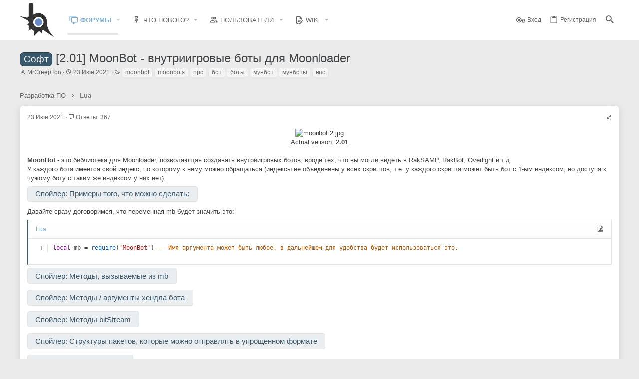

--- FILE ---
content_type: text/html; charset=utf-8
request_url: https://www.blast.hk/threads/91981/
body_size: 53046
content:
<!DOCTYPE html>









	



	
	






















	



















	











	

































	



























	






	




































<html id="XF" lang="ru-RU" dir="LTR"
	  style="font-size: 62.5%;"
	  data-app="public"
	  data-template="thread_view_type_article"
	  data-container-key="node-149"
	  data-content-key="thread-91981"
	  data-logged-in="false"
	  data-cookie-prefix="xf_"
	  data-csrf="1768817155,a03e86e7a8335f0ea751f5c9b0a903ad"
	  class="has-no-js template-thread_view_type_article  uix_hasBottomTabs uix_page--fixed  uix_hasCrumbs uix_hasPageAction"
	  >
	<head>
		<meta charset="utf-8" />
		<meta http-equiv="X-UA-Compatible" content="IE=Edge" />
		<meta name="viewport" content="width=device-width, initial-scale=1, viewport-fit=cover">

		

		<title>Софт - [2.01] MoonBot - внутриигровые боты для Moonloader | BLASTHACK - Explosive Gamehacking</title>
		<link rel="manifest" href="/webmanifest.php">
		
			<meta name="theme-color" content="#3b596c" />
			<meta name="msapplication-TileColor" content="rgb(59, 89, 108)">
		
		<meta name="apple-mobile-web-app-title" content="BlastHack">
		
			<link rel="apple-touch-icon" href="/data/assets/logo/bh_b_new_192x192.png">
		

		
			
	
		
	
		
	
		
	
		
	
		
	
		
	
		
	
		
	
	<meta name="keywords" content="moonbot,moonbots,npc,бот,боты,мунбот,мунботы,нпс" />

		
			
		<meta name="description" content="Actual verison: 2.01

MoonBot - это библиотека для Moonloader, позволяющая создавать внутриигровых ботов, вроде тех, что вы могли видеть в RakSAMP, RakBot..." />
		<meta property="og:description" content="Actual verison: 2.01

MoonBot - это библиотека для Moonloader, позволяющая создавать внутриигровых ботов, вроде тех, что вы могли видеть в RakSAMP, RakBot, Overlight и т.д.
У каждого бота имеется свой индекс, по которому к нему можно обращаться (индексы не объединены у всех скриптов, т.е. у..." />
		<meta property="twitter:description" content="Actual verison: 2.01

MoonBot - это библиотека для Moonloader, позволяющая создавать внутриигровых ботов, вроде тех, что вы могли видеть в RakSAMP, RakBot, Overlight и т.д.
У каждого бота имеется..." />
	
		
			<meta property="og:url" content="https://www.blast.hk/threads/91981/" />
		
			<link rel="canonical" href="https://www.blast.hk/threads/91981/" />
		
			<link rel="next" href="/threads/91981/page-2#posts" />
		

		
			
	
	
	<meta property="og:site_name" content="BLASTHACK - Explosive Gamehacking" />


		
		
			
	
	
	<meta property="og:type" content="website" />


		
		
			
	
	
	
		<meta property="og:title" content="Софт - [2.01] MoonBot - внутриигровые боты для Moonloader" />
		<meta property="twitter:title" content="Софт - [2.01] MoonBot - внутриигровые боты для Moonloader" />
	


		
		
		
		
			
	
	
	
		<meta property="og:image" content="https://www.blast.hk/styles/io/images/blasthack/metadata/bh_b_new.512.png" />
		<meta property="twitter:image" content="https://www.blast.hk/styles/io/images/blasthack/metadata/bh_b_new.512.png" />
		<meta property="twitter:card" content="summary" />
	


		

		
	

	

	
		
	

	<link rel="stylesheet" href="/css.php?css=public%3Anormalize.css%2Cpublic%3Afa.css%2Cpublic%3Acore.less%2Cpublic%3Aapp.less&amp;s=22&amp;l=2&amp;d=1765483371&amp;k=809dad7a07861aaa2553ae7daedd77a2656f0c65" />

	
		<link rel="preload" href="/styles/io/fonts/icons/material-icons/fonts/materialdesignicons-webfont.woff2?v=6.9.96" as="font" type="font/woff2" crossorigin="anonymous" />
		<link rel="stylesheet" href="/styles/io/fonts/icons/material-icons/css/materialdesignicons.min.css?d=1765483371" />	
	

	
	
	
		
	

	<link rel="stylesheet" href="/css.php?css=public%3ACMTV_Code_Prism_plugins.less%2Cpublic%3ACMTV_Code_code_block.less%2Cpublic%3Aaf_as_message_postbit.less%2Cpublic%3Aattachments.less%2Cpublic%3Abb_code.less%2Cpublic%3Aio.less%2Cpublic%3Alightbox.less%2Cpublic%3Amessage.less%2Cpublic%3Ashare_controls.less%2Cpublic%3Astructured_list.less%2Cpublic%3Ath_uix_staffPost.less%2Cpublic%3Ath_uix_threadStarterPost.less%2Cpublic%3Auix.less%2Cpublic%3Auix_socialMedia.less%2Cpublic%3Axfws_suggested_threads.less%2Cpublic%3Aextra.less&amp;s=22&amp;l=2&amp;d=1765483371&amp;k=8860c48154fd6120341ddc12d5036ea986240347" />

	
	
		<script src="/js/xf/preamble.min.js?_v=ad675087"></script>
	
	
	<meta name="apple-mobile-web-app-capable" content="yes">


		
			<link rel="icon" type="image/png" href="https://www.blast.hk/styles/io/images/blasthack/favicon_new.png" sizes="32x32" />
		
		
			<link rel="apple-touch-icon" href="https://www.blast.hk/styles/io/images/blasthack/metadata/bh_b_new.512.png" />
		
		
	<script async src="https://www.googletagmanager.com/gtag/js?id=UA-105570047-1"></script>
	<script>
		window.dataLayer = window.dataLayer || [];
		function gtag(){dataLayer.push(arguments);}
		gtag('js', new Date());
		gtag('config', 'UA-105570047-1', {
			// 
			
			
		});
	</script>


		

		

	</head>

	<body data-template="thread_view_type_article">
		<style>
	.p-pageWrapper .p-navSticky {
		top: 0 !important;
	}

	

	
	

	
	
	
		
	

	

	
		
	

		
		
		.uix_mainTabBar {top: 0px !important;}
		.uix_stickyBodyElement:not(.offCanvasMenu) {
			top: 20px !important;
			min-height: calc(100vh - 20px) !important;
		}
		.uix_sidebarInner .uix_sidebar--scroller {margin-top: 20px;}
		.uix_sidebarInner {margin-top: -20px;}
		.p-body-sideNavInner .uix_sidebar--scroller {margin-top: 20px;}
		.p-body-sideNavInner {margin-top: -20px;}
		.uix_stickyCategoryStrips {top: 20px !important;}
		#XF .u-anchorTarget {
			height: 20px;
			margin-top: -20px;
		}
	
		

		
			@media (max-width: $uix_sidebarBreakpoint) {
		
				.p-sectionLinks {display: none;}

				

				.uix_mainTabBar {top: 0px !important;}
				.uix_stickyBodyElement:not(.offCanvasMenu) {
					top: 20px !important;
					min-height: calc(100vh - 20px) !important;
				}
				.uix_sidebarInner .uix_sidebar--scroller {margin-top: 20px;}
				.uix_sidebarInner {margin-top: -20px;}
				.p-body-sideNavInner .uix_sidebar--scroller {margin-top: 20px;}
				.p-body-sideNavInner {margin-top: -20px;}
				.uix_stickyCategoryStrips {top: 20px !important;}
				#XF .u-anchorTarget {
					height: 20px;
					margin-top: -20px;
				}

				
		
			}
		
	

	.uix_sidebarNav .uix_sidebar--scroller {max-height: calc(100vh - 20px);}
	
	
</style>


		<div id="jumpToTop"></div>

		

		<div class="uix_pageWrapper--fixed">
			<div class="p-pageWrapper" id="top">

				
					
	
	



					

					

					
						
						
							<header class="p-header" id="header">
								<div class="p-header-inner">
									
						
							<div class="p-header-content">
								
									
										
	
	<div class="p-header-logo p-header-logo--image">
		<a class="uix_logo" href="/">
			
				<img src="/styles/io/images/blasthack/logo_b_new.png" srcset="" alt="BLASTHACK - Explosive Gamehacking"
					 width="" height="" />
				
		</a>
		
	</div>


									

									
										<div class="p-nav-opposite">
											
												
		
			
				
				
					<div class="p-navgroup p-discovery">
						
							
	

							
	
		
		
			<div class="uix_searchBar">
				<div class="uix_searchBarInner">
					<form action="/search/search" method="post" class="uix_searchForm" data-xf-init="quick-search">
						<a class="uix_search--close">
							<i class="fa--xf far fa-window-close" aria-hidden="true"></i>
						</a>
						<input type="text" class="input js-uix_syncValue uix_searchInput uix_searchDropdown__trigger" autocomplete="off" data-uixsync="search" name="keywords" placeholder="Поиск..." aria-label="Поиск" data-menu-autofocus="true" />
						<a href="/search/"
						   class="uix_search--settings u-ripple"
						   data-xf-key="/"
						   aria-label="Поиск"
						   aria-expanded="false"
						   aria-haspopup="true"
						   title="Поиск">
							<i class="fa--xf far fa-cog" aria-hidden="true"></i>
						</a>
						<span class=" uix_searchIcon">
							<i class="fa--xf far fa-search" aria-hidden="true"></i>
						</span>
						<input type="hidden" name="_xfToken" value="1768817155,a03e86e7a8335f0ea751f5c9b0a903ad" />
					</form>
				</div>

				
					<a class="uix_searchIconTrigger p-navgroup-link p-navgroup-link--iconic p-navgroup-link--search u-ripple"
					   aria-label="Поиск"
					   aria-expanded="false"
					   aria-haspopup="true"
					   title="Поиск">
						<i aria-hidden="true"></i>
					</a>
				

				
					<a href="/search/"
					   class="p-navgroup-link p-navgroup-link--iconic p-navgroup-link--search u-ripple js-uix_minimalSearch__target"
					   data-xf-click="menu"
					   aria-label="Поиск"
					   aria-expanded="false"
					   aria-haspopup="true"
					   title="Поиск">
						<i aria-hidden="true"></i>
					</a>
				

				<div class="menu menu--structural menu--wide" data-menu="menu" aria-hidden="true">
					<form action="/search/search" method="post"
						  class="menu-content"
						  data-xf-init="quick-search">
						<h3 class="menu-header">Поиск</h3>
						
						<div class="menu-row">
							
								<div class="inputGroup inputGroup--joined">
									<input type="text" class="input js-uix_syncValue" name="keywords" data-uixsync="search" placeholder="Поиск..." aria-label="Поиск" data-menu-autofocus="true" />
									
			<select name="constraints" class="js-quickSearch-constraint input" aria-label="Search within">
				<option value="">Везде</option>
<option value="{&quot;search_type&quot;:&quot;post&quot;}">Темы</option>
<option value="{&quot;search_type&quot;:&quot;post&quot;,&quot;c&quot;:{&quot;nodes&quot;:[149],&quot;child_nodes&quot;:1}}">Этот форум</option>
<option value="{&quot;search_type&quot;:&quot;post&quot;,&quot;c&quot;:{&quot;thread&quot;:91981}}">Эта тема</option>

			</select>
		
								</div>
								
						</div>

						
						<div class="menu-row">
							<label class="iconic"><input type="checkbox"  name="c[title_only]" value="1" /><i aria-hidden="true"></i><span class="iconic-label">Искать только в заголовках

										
											<span tabindex="0" role="button"
												  data-xf-init="tooltip" data-trigger="hover focus click" title="Также будет выполнен поиск по тегам">

												<i class="fa--xf far fa-question-circle u-muted u-smaller" aria-hidden="true"></i>
											</span></span></label>

						</div>
						
						<div class="menu-row">
							<div class="inputGroup">
								<span class="inputGroup-text" id="ctrl_search_menu_by_member">От:</span>
								<input type="text" class="input" name="c[users]" data-xf-init="auto-complete" placeholder="Пользователь" aria-labelledby="ctrl_search_menu_by_member" />
							</div>
						</div>
						<div class="menu-footer">
							<span class="menu-footer-controls">
								<button type="submit" class="button--primary button button--icon button--icon--search"><span class="button-text">Поиск</span></button>
<a href="/search/live-search" class="button" data-xf-click="overlay"><span class="button-text">Live Search</span></a>
								<a href="/search/" class="button"><span class="button-text">Расширенный поиск...</span></a>
							</span>
						</div>

						<input type="hidden" name="_xfToken" value="1768817155,a03e86e7a8335f0ea751f5c9b0a903ad" />
					</form>
				</div>


				<div class="menu menu--structural menu--wide uix_searchDropdown__menu" aria-hidden="true">
					<form action="/search/search" method="post"
						  class="menu-content"
						  data-xf-init="quick-search">
						
						
							<div class="menu-row">

								<div class="inputGroup">
									<input name="keywords"
										   class="js-uix_syncValue"
										   data-uixsync="search"
										   placeholder="Поиск..."
										   aria-label="Поиск"
										   type="hidden" />
									
			<select name="constraints" class="js-quickSearch-constraint input" aria-label="Search within">
				<option value="">Везде</option>
<option value="{&quot;search_type&quot;:&quot;post&quot;}">Темы</option>
<option value="{&quot;search_type&quot;:&quot;post&quot;,&quot;c&quot;:{&quot;nodes&quot;:[149],&quot;child_nodes&quot;:1}}">Этот форум</option>
<option value="{&quot;search_type&quot;:&quot;post&quot;,&quot;c&quot;:{&quot;thread&quot;:91981}}">Эта тема</option>

			</select>
		
								</div>
							</div>
							

						
						<div class="menu-row">
							<label class="iconic"><input type="checkbox"  name="c[title_only]" value="1" /><i aria-hidden="true"></i><span class="iconic-label">Искать только в заголовках

										
											<span tabindex="0" role="button"
												  data-xf-init="tooltip" data-trigger="hover focus click" title="Также будет выполнен поиск по тегам">

												<i class="fa--xf far fa-question-circle u-muted u-smaller" aria-hidden="true"></i>
											</span></span></label>

						</div>
						
						<div class="menu-row">
							<div class="inputGroup">
								<span class="inputGroup-text">От:</span>
								<input class="input" name="c[users]" data-xf-init="auto-complete" placeholder="Пользователь" />
							</div>
						</div>
						<div class="menu-footer">
							<span class="menu-footer-controls">
								<button type="submit" class="button--primary button button--icon button--icon--search"><span class="button-text">Поиск</span></button>
<a href="/search/live-search" class="button" data-xf-click="overlay"><span class="button-text">Live Search</span></a>
								<a href="/search/" class="button" rel="nofollow"><span class="button-text">Дополнительно...</span></a>
							</span>
						</div>

						<input type="hidden" name="_xfToken" value="1768817155,a03e86e7a8335f0ea751f5c9b0a903ad" />
					</form>
				</div>
			</div>
		
	
	

						
					</div>
				
				
	

			
		
	
											
										</div>
									
								
							</div>
						
					
								</div>
							</header>
						
					
					

					
					
					

					
						
						<nav class="p-nav">
							<div class="p-nav-inner">
								
									
									
										
									
									<button type="button" class="button--plain p-nav-menuTrigger  badgeContainer button" data-badge="0" data-xf-click="off-canvas" data-menu=".js-headerOffCanvasMenu" role="button" tabindex="0" aria-label="Меню"><span class="button-text">
										<i aria-hidden="true"></i>
									</span></button>
									
								

								
	
	<div class="p-header-logo p-header-logo--image">
		<a class="uix_logo" href="/">
			
				<img src="/styles/io/images/blasthack/logo_b_new.png" srcset="" alt="BLASTHACK - Explosive Gamehacking"
					 width="" height="" />
				
		</a>
		
	</div>



								
									
										<div class="p-nav-scroller hScroller" data-xf-init="h-scroller" data-auto-scroll=".p-navEl.is-selected">
											<div class="hScroller-scroll">
												<ul class="p-nav-list js-offCanvasNavSource">
													
														<li>
															
	<div class="p-navEl u-ripple is-selected" data-has-children="true">
		
			
				
	
	<a href="/"
			class="p-navEl-link p-navEl-link--splitMenu "
			
			
			data-nav-id="forums"><span>Форумы</span></a>

				
					<a data-xf-key="1"
					   data-xf-click="menu"
					   data-menu-pos-ref="< .p-navEl"
					   class="p-navEl-splitTrigger"
					   role="button"
					   tabindex="0"
					   aria-label="Toggle expanded"
					   aria-expanded="false"
					   aria-haspopup="true">
					</a>
				
				
			
				
					<div class="menu menu--structural" data-menu="menu" aria-hidden="true">
						<div class="menu-content">
							
								
	
	
	<a href="/whats-new/posts/"
			class="menu-linkRow u-ripple u-indentDepth0 js-offCanvasCopy "
			
			
			data-nav-id="newPosts"><span>Новые сообщения</span></a>

	

							
								
	
	
	<a href="/search/?type=post"
			class="menu-linkRow u-ripple u-indentDepth0 js-offCanvasCopy "
			
			
			data-nav-id="searchForums"><span>Поиск сообщений</span></a>

	

							
						</div>
					</div>
				
			
			
			
		
			
	
</div>

														</li>
													
														<li>
															
	<div class="p-navEl u-ripple " data-has-children="true">
		
			
				
	
	<a href="/whats-new/"
			class="p-navEl-link p-navEl-link--splitMenu "
			
			
			data-nav-id="whatsNew"><span>Что нового?</span></a>

				
					<a data-xf-key="2"
					   data-xf-click="menu"
					   data-menu-pos-ref="< .p-navEl"
					   class="p-navEl-splitTrigger"
					   role="button"
					   tabindex="0"
					   aria-label="Toggle expanded"
					   aria-expanded="false"
					   aria-haspopup="true">
					</a>
				
				
			
				
					<div class="menu menu--structural" data-menu="menu" aria-hidden="true">
						<div class="menu-content">
							
								
	
	
	<a href="/whats-new/posts/"
			class="menu-linkRow u-ripple u-indentDepth0 js-offCanvasCopy "
			 rel="nofollow"
			
			data-nav-id="whatsNewPosts"><span>Новые сообщения</span></a>

	

							
								
	
	
	<a href="/whats-new/profile-posts/"
			class="menu-linkRow u-ripple u-indentDepth0 js-offCanvasCopy "
			 rel="nofollow"
			
			data-nav-id="whatsNewProfilePosts"><span>Новые сообщения профилей</span></a>

	

							
								
	
	
	<a href="/whats-new/latest-activity"
			class="menu-linkRow u-ripple u-indentDepth0 js-offCanvasCopy "
			 rel="nofollow"
			
			data-nav-id="latestActivity"><span>Последняя активность</span></a>

	

							
						</div>
					</div>
				
			
			
			
		
			
	
</div>

														</li>
													
														<li>
															
	<div class="p-navEl u-ripple " data-has-children="true">
		
			
				
	
	<a href="/members/"
			class="p-navEl-link p-navEl-link--splitMenu "
			
			
			data-nav-id="members"><span>Пользователи</span></a>

				
					<a data-xf-key="3"
					   data-xf-click="menu"
					   data-menu-pos-ref="< .p-navEl"
					   class="p-navEl-splitTrigger"
					   role="button"
					   tabindex="0"
					   aria-label="Toggle expanded"
					   aria-expanded="false"
					   aria-haspopup="true">
					</a>
				
				
			
				
					<div class="menu menu--structural" data-menu="menu" aria-hidden="true">
						<div class="menu-content">
							
								
	
	
	<a href="/online/"
			class="menu-linkRow u-ripple u-indentDepth0 js-offCanvasCopy "
			
			
			data-nav-id="currentVisitors"><span>Текущие посетители</span></a>

	

							
								
	
	
	<a href="/whats-new/profile-posts/"
			class="menu-linkRow u-ripple u-indentDepth0 js-offCanvasCopy "
			 rel="nofollow"
			
			data-nav-id="newProfilePosts"><span>Новые сообщения профилей</span></a>

	

							
								
	
	
	<a href="/search/?type=profile_post"
			class="menu-linkRow u-ripple u-indentDepth0 js-offCanvasCopy "
			
			
			data-nav-id="searchProfilePosts"><span>Поиск сообщений профилей</span></a>

	

							
								
	
	
	<a href="/award-system/list"
			class="menu-linkRow u-ripple u-indentDepth0 js-offCanvasCopy "
			
			
			data-nav-id="addonFlarePubAwards"><span>Награды</span></a>

	

							
						</div>
					</div>
				
			
			
			
		
			
	
</div>

														</li>
													
														<li>
															
	<div class="p-navEl u-ripple " data-has-children="true">
		
			
				
	
	<a href="https://wiki.blast.hk"
			class="p-navEl-link p-navEl-link--splitMenu "
			 target="_blank"
			
			data-nav-id="wiki"><span>Wiki</span></a>

				
					<a data-xf-key="4"
					   data-xf-click="menu"
					   data-menu-pos-ref="< .p-navEl"
					   class="p-navEl-splitTrigger"
					   role="button"
					   tabindex="0"
					   aria-label="Toggle expanded"
					   aria-expanded="false"
					   aria-haspopup="true">
					</a>
				
				
			
				
					<div class="menu menu--structural" data-menu="menu" aria-hidden="true">
						<div class="menu-content">
							
								
	
	
	<a href="https://sampwiki.blast.hk/"
			class="menu-linkRow u-ripple u-indentDepth0 js-offCanvasCopy "
			 target="_blank"
			
			data-nav-id="sampwiki"><span>SA-MP Wiki</span></a>

	

							
						</div>
					</div>
				
			
			
			
		
			
	
</div>

														</li>
													
												</ul>
											</div>
										</div>
									

									
								

								
	


								
									<div class="p-nav-opposite">
										
											
		
			
				
					<div class="p-navgroup p-account p-navgroup--guest">
						
							
								
	
		
		
	
		
			<a href="/login/" class="p-navgroup-link p-navgroup-link--textual p-navgroup-link--logIn" data-xf-click="menu">
				<i></i>
				<span class="p-navgroup-linkText">Вход</span>
			</a>
			<div class="menu menu--structural menu--medium" data-menu="menu" aria-hidden="true" data-href="/login/"></div>
		
	
	
		
			<a href="/login/register" class="p-navgroup-link u-ripple p-navgroup-link--textual p-navgroup-link--register" data-xf-click="overlay" data-follow-redirects="on">
				<i></i>
				<span class="p-navgroup-linkText">Регистрация</span>
			</a>
		
	

	

							
						
					</div>
				
				
					<div class="p-navgroup p-discovery">
						
							
	
		
	

							
	
		
		
			<div class="uix_searchBar">
				<div class="uix_searchBarInner">
					<form action="/search/search" method="post" class="uix_searchForm" data-xf-init="quick-search">
						<a class="uix_search--close">
							<i class="fa--xf far fa-window-close" aria-hidden="true"></i>
						</a>
						<input type="text" class="input js-uix_syncValue uix_searchInput uix_searchDropdown__trigger" autocomplete="off" data-uixsync="search" name="keywords" placeholder="Поиск..." aria-label="Поиск" data-menu-autofocus="true" />
						<a href="/search/"
						   class="uix_search--settings u-ripple"
						   data-xf-key="/"
						   aria-label="Поиск"
						   aria-expanded="false"
						   aria-haspopup="true"
						   title="Поиск">
							<i class="fa--xf far fa-cog" aria-hidden="true"></i>
						</a>
						<span class=" uix_searchIcon">
							<i class="fa--xf far fa-search" aria-hidden="true"></i>
						</span>
						<input type="hidden" name="_xfToken" value="1768817155,a03e86e7a8335f0ea751f5c9b0a903ad" />
					</form>
				</div>

				
					<a class="uix_searchIconTrigger p-navgroup-link p-navgroup-link--iconic p-navgroup-link--search u-ripple"
					   aria-label="Поиск"
					   aria-expanded="false"
					   aria-haspopup="true"
					   title="Поиск">
						<i aria-hidden="true"></i>
					</a>
				

				
					<a href="/search/"
					   class="p-navgroup-link p-navgroup-link--iconic p-navgroup-link--search u-ripple js-uix_minimalSearch__target"
					   data-xf-click="menu"
					   aria-label="Поиск"
					   aria-expanded="false"
					   aria-haspopup="true"
					   title="Поиск">
						<i aria-hidden="true"></i>
					</a>
				

				<div class="menu menu--structural menu--wide" data-menu="menu" aria-hidden="true">
					<form action="/search/search" method="post"
						  class="menu-content"
						  data-xf-init="quick-search">
						<h3 class="menu-header">Поиск</h3>
						
						<div class="menu-row">
							
								<div class="inputGroup inputGroup--joined">
									<input type="text" class="input js-uix_syncValue" name="keywords" data-uixsync="search" placeholder="Поиск..." aria-label="Поиск" data-menu-autofocus="true" />
									
			<select name="constraints" class="js-quickSearch-constraint input" aria-label="Search within">
				<option value="">Везде</option>
<option value="{&quot;search_type&quot;:&quot;post&quot;}">Темы</option>
<option value="{&quot;search_type&quot;:&quot;post&quot;,&quot;c&quot;:{&quot;nodes&quot;:[149],&quot;child_nodes&quot;:1}}">Этот форум</option>
<option value="{&quot;search_type&quot;:&quot;post&quot;,&quot;c&quot;:{&quot;thread&quot;:91981}}">Эта тема</option>

			</select>
		
								</div>
								
						</div>

						
						<div class="menu-row">
							<label class="iconic"><input type="checkbox"  name="c[title_only]" value="1" /><i aria-hidden="true"></i><span class="iconic-label">Искать только в заголовках

										
											<span tabindex="0" role="button"
												  data-xf-init="tooltip" data-trigger="hover focus click" title="Также будет выполнен поиск по тегам">

												<i class="fa--xf far fa-question-circle u-muted u-smaller" aria-hidden="true"></i>
											</span></span></label>

						</div>
						
						<div class="menu-row">
							<div class="inputGroup">
								<span class="inputGroup-text" id="ctrl_search_menu_by_member">От:</span>
								<input type="text" class="input" name="c[users]" data-xf-init="auto-complete" placeholder="Пользователь" aria-labelledby="ctrl_search_menu_by_member" />
							</div>
						</div>
						<div class="menu-footer">
							<span class="menu-footer-controls">
								<button type="submit" class="button--primary button button--icon button--icon--search"><span class="button-text">Поиск</span></button>
<a href="/search/live-search" class="button" data-xf-click="overlay"><span class="button-text">Live Search</span></a>
								<a href="/search/" class="button"><span class="button-text">Расширенный поиск...</span></a>
							</span>
						</div>

						<input type="hidden" name="_xfToken" value="1768817155,a03e86e7a8335f0ea751f5c9b0a903ad" />
					</form>
				</div>


				<div class="menu menu--structural menu--wide uix_searchDropdown__menu" aria-hidden="true">
					<form action="/search/search" method="post"
						  class="menu-content"
						  data-xf-init="quick-search">
						
						
							<div class="menu-row">

								<div class="inputGroup">
									<input name="keywords"
										   class="js-uix_syncValue"
										   data-uixsync="search"
										   placeholder="Поиск..."
										   aria-label="Поиск"
										   type="hidden" />
									
			<select name="constraints" class="js-quickSearch-constraint input" aria-label="Search within">
				<option value="">Везде</option>
<option value="{&quot;search_type&quot;:&quot;post&quot;}">Темы</option>
<option value="{&quot;search_type&quot;:&quot;post&quot;,&quot;c&quot;:{&quot;nodes&quot;:[149],&quot;child_nodes&quot;:1}}">Этот форум</option>
<option value="{&quot;search_type&quot;:&quot;post&quot;,&quot;c&quot;:{&quot;thread&quot;:91981}}">Эта тема</option>

			</select>
		
								</div>
							</div>
							

						
						<div class="menu-row">
							<label class="iconic"><input type="checkbox"  name="c[title_only]" value="1" /><i aria-hidden="true"></i><span class="iconic-label">Искать только в заголовках

										
											<span tabindex="0" role="button"
												  data-xf-init="tooltip" data-trigger="hover focus click" title="Также будет выполнен поиск по тегам">

												<i class="fa--xf far fa-question-circle u-muted u-smaller" aria-hidden="true"></i>
											</span></span></label>

						</div>
						
						<div class="menu-row">
							<div class="inputGroup">
								<span class="inputGroup-text">От:</span>
								<input class="input" name="c[users]" data-xf-init="auto-complete" placeholder="Пользователь" />
							</div>
						</div>
						<div class="menu-footer">
							<span class="menu-footer-controls">
								<button type="submit" class="button--primary button button--icon button--icon--search"><span class="button-text">Поиск</span></button>
<a href="/search/live-search" class="button" data-xf-click="overlay"><span class="button-text">Live Search</span></a>
								<a href="/search/" class="button" rel="nofollow"><span class="button-text">Дополнительно...</span></a>
							</span>
						</div>

						<input type="hidden" name="_xfToken" value="1768817155,a03e86e7a8335f0ea751f5c9b0a903ad" />
					</form>
				</div>
			</div>
		
	
	

						
					</div>
				
				
	

			
		
	
											
	
		
	

	

										
									</div>
								
							</div>
							
						</nav>

					
						
		
			<div class="p-sectionLinks p-sectionLinks--empty"></div>
		
	
					

					

					
	

					
	

					
	

					
	

					
				

				
				<div class="offCanvasMenu offCanvasMenu--nav js-headerOffCanvasMenu" data-menu="menu" aria-hidden="true" data-ocm-builder="navigation">
					<div class="offCanvasMenu-backdrop" data-menu-close="true"></div>
					<div class="offCanvasMenu-content">
						
						<div class="sidePanel sidePanel--nav sidePanel--visitor">
	<div class="sidePanel__tabPanels">
		
		<div data-content="navigation" class="is-active sidePanel__tabPanel js-navigationTabPanel">
			
							<div class="offCanvasMenu-header">
								Меню
								<a class="offCanvasMenu-closer" data-menu-close="true" role="button" tabindex="0" aria-label="Закрыть"></a>
							</div>
							
							<div class="js-offCanvasNavTarget"></div>
							
							
						
		</div>
		
		
		
	</div>
</div>

						
					</div>
				</div>

				
	
		
	
		
			<div class="p-body-header">
				<div class="pageContent">
					
						
							<div class="uix_headerInner">
								
									
										<div class="p-title ">
											
												
													<h1 class="p-title-value"><a href="/forums/149/?prefix_id=36" class="labelLink" rel="nofollow"><span class="label label--primary" dir="auto">Софт</span></a><span class="label-append">&nbsp;</span>[2.01] MoonBot - внутриигровые боты для Moonloader</h1>
												
											
										</div>
									

									
										<div class="p-description">
	<ul class="listInline listInline--bullet">
		<li>
			<i class="fa--xf far fa-user" aria-hidden="true" title="Автор темы"></i>
			<span class="u-srOnly">Автор темы</span>

			<a href="/members/68417/" class="username  u-concealed" dir="auto" data-user-id="68417" data-xf-init="member-tooltip"><span class="username--staff username--moderator">MrCreepTon</span></a>
		</li>
		<li>
			<i class="fa--xf far fa-clock" aria-hidden="true" title="Дата начала"></i>
			<span class="u-srOnly">Дата начала</span>

			<a href="/threads/91981/" class="u-concealed"><time  class="u-dt" dir="auto" datetime="2021-06-23T12:58:13+0300" data-time="1624442293" data-date-string="23 Июн 2021" data-time-string="12:58" title="23 Июн 2021 в 12:58">23 Июн 2021</time></a>
		</li>


		
			<li>
				

	

	<dl class="tagList tagList--thread-91981 ">
		<dt>
			
				
		<i class="fa--xf far fa-tags" aria-hidden="true" title="Теги"></i>
		<span class="u-srOnly">Теги</span>
	
			
		</dt>
		<dd>
			<span class="js-tagList">
				
					
						<a href="/tags/moonbot/" class="tagItem tagItem--tag_moonbot" dir="auto">
							moonbot
						</a>
					
						<a href="/tags/moonbots/" class="tagItem tagItem--tag_moonbots" dir="auto">
							moonbots
						</a>
					
						<a href="/tags/npc/" class="tagItem tagItem--tag_npc" dir="auto">
							npc
						</a>
					
						<a href="/tags/bot-2/" class="tagItem tagItem--tag_bot-2" dir="auto">
							бот
						</a>
					
						<a href="/tags/boty/" class="tagItem tagItem--tag_boty" dir="auto">
							боты
						</a>
					
						<a href="/tags/munbot/" class="tagItem tagItem--tag_munbot" dir="auto">
							мунбот
						</a>
					
						<a href="/tags/munboty/" class="tagItem tagItem--tag_munboty" dir="auto">
							мунботы
						</a>
					
						<a href="/tags/nps/" class="tagItem tagItem--tag_nps" dir="auto">
							нпс
						</a>
					
				
			</span>
		</dd>
	</dl>


			</li>
		
	</ul>
</div>
									
								
							</div>
						
						
					
				</div>
			</div>
		
	

	


				

<div class="p-body">

					

					<div class="p-body-inner ">
						
						<!--XF:EXTRA_OUTPUT-->


						
	
		
	
		

		
	

	


						
	


						
	


						
	
		
	
	
	
		<div class="breadcrumb ">
			<div class="pageContent">
				
					
						
							<ul class="p-breadcrumbs "
								itemscope itemtype="https://schema.org/BreadcrumbList">
								
									
		

		
		
		

			
		
			
			
	<li itemprop="itemListElement" itemscope itemtype="https://schema.org/ListItem">
		<a href="/#razrabotka-po.6" itemprop="item">
			
				<span itemprop="name">Разработка ПО</span>
			
		</a>
		<meta itemprop="position" content="1" />
	</li>

		
			
			
	<li itemprop="itemListElement" itemscope itemtype="https://schema.org/ListItem">
		<a href="/forums/149/" itemprop="item">
			
				<span itemprop="name">Lua</span>
			
		</a>
		<meta itemprop="position" content="2" />
	</li>

		
	
								
							</ul>
						
					
				
			</div>
		</div>
	

	



	


						
	


						
	<noscript class="js-jsWarning"><div class="blockMessage blockMessage--important blockMessage--iconic u-noJsOnly">JavaScript отключён. Чтобы полноценно использовать наш сайт, включите JavaScript в своём браузере.</div></noscript>

						
	<div class="blockMessage blockMessage--important blockMessage--iconic js-browserWarning" style="display: none">Вы используете устаревший браузер. Этот и другие сайты могут отображаться в нём некорректно.<br />Вам необходимо обновить браузер или попробовать использовать <a href="https://www.google.com/chrome/" target="_blank" rel="noopener">другой</a>.</div>



						<div uix_component="MainContainer" class="uix_contentWrapper">

							
	


							
							
	

							
	

							
	

							
	


							


<div class="p-body-main  ">
								
								

								
	

								<div uix_component="MainContent" class="p-body-content">
									<!-- ABOVE MAIN CONTENT -->
									
	

									
	

									
	

									
	

									
	

									

<div class="p-body-pageContent">
										
	

										
	

										
	

										
	

										
	

										

















	
	
	
		
	
	
	


	
	
	
		
	
	
	


	
	
		
	
	
	


	
	










	



	

	
		
	















	

	
	<div class="block block--messages "
		data-xf-init="lightbox select-to-quote"
		data-message-selector=".js-post"
		data-lb-id="thread-91981">
		
			
	


			<div class="block-outer"></div>

			
	<div class="block-outer js-threadStatusField"></div>

		

		<div class="block-container">
			<div class="block-body">
				
					


	
	<article class="message message--article js-post js-inlineModContainer
		
		"
		data-author="MrCreepTon"
		data-content="post-774687"
		id="js-post-774687">

		<span class="u-anchorTarget" id="post-774687"></span>
		<div class="message-inner">
			<div class="message-cell message-cell--main">
				<div class="message-expandWrapper js-expandWatch is-expanded">
					<div class="message-expandContent js-expandContent">
						<div class="message-main js-quickEditTarget">

							

							

	<header class="message-attribution message-attribution--split">
		<ul class="message-attribution-main listInline listInline--bullet">
			
			<li class="u-concealed">
				<a href="/threads/91981/post-774687" rel="nofollow">
					<time  class="u-dt" dir="auto" datetime="2021-06-23T12:58:13+0300" data-time="1624442293" data-date-string="23 Июн 2021" data-time-string="12:58" title="23 Июн 2021 в 12:58" itemprop="datePublished">23 Июн 2021</time>
				</a>
			</li>
			
			
				<li class="u-concealed">
					<a href="/threads/91981/#posts">
						<i class="fa--xf far fa-comment" aria-hidden="true"></i>
						Ответы: 367
					</a>
				</li>
			
		</ul>

		<ul class="message-attribution-opposite message-attribution-opposite--list ">
			
			<li>
				<a href="/threads/91981/post-774687"
					class="message-attribution-gadget"
					data-xf-init="share-tooltip"
					data-href="/posts/774687/share"
					aria-label="Поделиться"
					rel="nofollow">
					<i class="fa--xf far fa-share-alt" aria-hidden="true"></i>
				</a>
			</li>
			
			
		</ul>
	</header>


							
	
	
	


							<div class="message-content js-messageContent">
								

	
<div class="message-userContent lbContainer js-lbContainer "
		 data-lb-id="post-774687"
		 data-lb-caption-desc="MrCreepTon &middot; 23 Июн 2021 в 12:58">

		
			

	

		

		<article class="message-body js-selectToQuote">
			
				
			
			
				<div class="bbWrapper"><div style="text-align: center"><script class="js-extraPhrases" type="application/json">
			{
				"lightbox_close": "Закрыть",
				"lightbox_next": "Следующее",
				"lightbox_previous": "Предыдущее",
				"lightbox_error": "Запрашиваемое содержимое не может быть загружено. Пожалуйста, попробуйте позже.",
				"lightbox_start_slideshow": "Начать слайд-шоу",
				"lightbox_stop_slideshow": "Остановить слайд-шоу",
				"lightbox_full_screen": "Полный экран",
				"lightbox_thumbnails": "Миниатюры",
				"lightbox_download": "Скачать",
				"lightbox_share": "Поделиться",
				"lightbox_zoom": "Увеличить",
				"lightbox_new_window": "Новое окно",
				"lightbox_toggle_sidebar": "Скрыть боковую панель"
			}
			</script>
		
		
	


	<div class="bbImageWrapper  js-lbImage" title="moonbot 2.jpg"
		data-src="https://www.blast.hk/attachments/231675/" data-lb-sidebar-href="" data-lb-caption-extra-html="" data-single-image="1">
		<img src="https://www.blast.hk/attachments/231675/"
			data-url=""
			class="bbImage"
			data-zoom-target="1"
			style="width: 674px"
			alt="moonbot 2.jpg"
			title="moonbot 2.jpg"
			width="1920" height="822" loading="lazy" />
	</div><br />
Actual verison: <b>2.01</b>&#8203;</div><br />
<b>MoonBot </b>- это библиотека для Moonloader, позволяющая создавать внутриигровых ботов, вроде тех, что вы могли видеть в RakSAMP, RakBot, Overlight и т.д.<br />
У каждого бота имеется свой индекс, по которому к нему можно обращаться (индексы не объединены у всех скриптов, т.е. у каждого скрипта может быть бот с 1-ым индексом, но доступа к чужому боту с таким же индексом у них нет).<br />


<div class="bbCodeSpoiler">
	<button type="button" class="bbCodeSpoiler-button button--longText button" data-xf-click="toggle" data-xf-init="tooltip" title="Нажмите для открытия или закрытия спойлера"><span class="button-text">

		<span>Спойлер: <span class="bbCodeSpoiler-button-title">Примеры того, что можно сделать:</span></span>
	</span></button>
	<div class="bbCodeSpoiler-content">
		<div class="bbCodeBlock bbCodeBlock--spoiler">
			<div class="bbCodeBlock-content"><div class="bbMediaWrapper" data-media-site-id="youtube" data-media-key="e3TTma6qOYA">
	<div class="bbMediaWrapper-inner">
		<iframe src="https://www.youtube.com/embed/e3TTma6qOYA?wmode=opaque"
				width="560" height="315"
				frameborder="0" allowfullscreen="true"></iframe>
	</div>
</div><div class="bbMediaWrapper" data-media-site-id="youtube" data-media-key="AVDXW4CUCB0">
	<div class="bbMediaWrapper-inner">
		<iframe src="https://www.youtube.com/embed/AVDXW4CUCB0?wmode=opaque"
				width="560" height="315"
				frameborder="0" allowfullscreen="true"></iframe>
	</div>
</div><div class="bbMediaWrapper" data-media-site-id="youtube" data-media-key="79GZOOM-mgY">
	<div class="bbMediaWrapper-inner">
		<iframe src="https://www.youtube.com/embed/79GZOOM-mgY?wmode=opaque"
				width="560" height="315"
				frameborder="0" allowfullscreen="true"></iframe>
	</div>
</div><div class="bbMediaWrapper" data-media-site-id="youtube" data-media-key="PzuFJFTe6k8">
	<div class="bbMediaWrapper-inner">
		<iframe src="https://www.youtube.com/embed/PzuFJFTe6k8?wmode=opaque"
				width="560" height="315"
				frameborder="0" allowfullscreen="true"></iframe>
	</div>
</div><div class="bbMediaWrapper" data-media-site-id="youtube" data-media-key="Jd2OqcQrfjU">
	<div class="bbMediaWrapper-inner">
		<iframe src="https://www.youtube.com/embed/Jd2OqcQrfjU?wmode=opaque"
				width="560" height="315"
				frameborder="0" allowfullscreen="true"></iframe>
	</div>
</div></div>
		</div>
	</div>
</div>Давайте сразу договоримся, что переменная mb будет значить это:<br />

	
	



	



	














<div class="bbCodeBlock bbCodeBlock--screenLimited bbCodeBlock--code language-lua"
	 data-xf-init="CMTV-code-block">
	
	<div class="bbCodeBlock-header">
		<div class="bbCodeBlock-title">
			<span title="">
				Lua:
			</span>
		</div>
		
		<div class="bbCodeBlock-actions">
			<i class="fa--xf far fa-expand-alt action action--expand action--hidden" aria-hidden="true" title="Развернуть" data-xf-init="tooltip" data-xf-click="CMTV-code-block-expand"></i>
			
			<i class="fa--xf far fa-compress-alt action action--collapse action--hidden" aria-hidden="true" title="Свернуть" data-xf-init="tooltip" data-xf-click="CMTV-code-block-collapse"></i>
			
			<i class="fa--xf far fa-copy action action--copy" aria-hidden="true" title="Копировать" data-xf-init="tooltip"></i>
		</div>
	</div>
	
	<div class="bbCodeBlock-content" dir="ltr">
		<pre class="bbCodeCode line-numbers" dir="ltr" data-line="" data-xf-init="CMTV-code-block-extend" data-lang="lua"><code>local mb = require('MoonBot') -- Имя аргумента может быть любое, в дальнейшем для удобства будет использоваться это.</code></pre>
	</div>
	
	<div class="bbCodeBlock-grip resizer--hidden" data-xf-init="CMTV-code-block-resizer">
		<i class="fa--xf far fa-grip-horizontal" aria-hidden="true"></i>
	</div>
</div>

<div class="bbCodeSpoiler">
	<button type="button" class="bbCodeSpoiler-button button--longText button" data-xf-click="toggle" data-xf-init="tooltip" title="Нажмите для открытия или закрытия спойлера"><span class="button-text">

		<span>Спойлер: <span class="bbCodeSpoiler-button-title">Методы, вызываемые из mb</span></span>
	</span></button>
	<div class="bbCodeSpoiler-content">
		<div class="bbCodeBlock bbCodeBlock--spoiler">
			<div class="bbCodeBlock-content">



<blockquote data-attributes="" data-quote="" data-source=""
	class="bbCodeBlock bbCodeBlock--expandable bbCodeBlock--quote js-expandWatch">
	
	<div class="bbCodeBlock-content">
		
		<div class="bbCodeBlock-expandContent js-expandContent ">
			<b><span style="font-size: 15px">Примечание</span></b><br />
То что в угловых скобках &lt;&gt; - опциональный аргумент, то что в квадратных скобках [] - обязательный аргумент.
		</div>
		<div class="bbCodeBlock-expandLink js-expandLink"><a role="button" tabindex="0">Нажмите для раскрытия...</a></div>
	</div>
</blockquote><div class="bbTable">
<table style='width: 100%'><tr><td><b>Название метода</b></td><td><b>Описание</b></td></tr><tr><td>local bot = mb.add(&lt;Имя&gt;)</td><td>Регистрирует бота. В ответ вы получаете его хендл</td></tr><tr><td>mb.remove([Индекс бота])</td><td>Удаляет бота по его индексу</td></tr><tr><td>mb.disconnectAfterUnload([bool status])</td><td>Устанавливает то, будут ли боты авто-удалятся при oтpaбaтывaнии функции ниже</td></tr><tr><td>local bots = mb.getBots()</td><td><div style="text-align: left">Возвращает таблицу с хендлами ботов&#8203;</div></td></tr><tr><td>local bot = mb.getBotHandleByIndex([Индекс бота])</td><td>Возвращает хендл бота по индексу</td></tr><tr><td>local bitStream = mb.getBitStream()</td><td>Возвращает объект BitStream. Необходимо удалять!</td></tr><tr><td>local data = mb.getPlayerData()</td><td>Возвращает объект PlayerData. Удаляется сам.</td></tr><tr><td>local data = mb.getIncarData()</td><td>Возвращает объект IncarData. Удаляется сам.</td></tr><tr><td>local data = mb.getPassengerData()</td><td>Возвращает объект PassengerData. Удаляется сам.</td></tr><tr><td>local data = mb.getUnoccupiedData()</td><td><div style="text-align: left">Возвращает объект UnoccupiedData. Удаляется сам.&#8203;</div></td></tr><tr><td>local data = mb.getTrailerData()</td><td>Возвращает объект TrailerData. Удаляется сам.</td></tr><tr><td>local data = mb.getBulletData()</td><td>Возвращает объект BulletData. Удаляется сам.</td></tr><tr><td>local data = mb.getSpectatorData()</td><td>Возвращает объект SpectatorData. Удаляется сам.</td></tr><tr><td>local data = mb.getAimData()</td><td><div style="text-align: left">Возвращает объект AimData. Удаляется сам.&#8203;</div></td></tr></table>
</div></div>
		</div>
	</div>
</div>

<div class="bbCodeSpoiler">
	<button type="button" class="bbCodeSpoiler-button button--longText button" data-xf-click="toggle" data-xf-init="tooltip" title="Нажмите для открытия или закрытия спойлера"><span class="button-text">

		<span>Спойлер: <span class="bbCodeSpoiler-button-title">Методы / аргументы хендла бота</span></span>
	</span></button>
	<div class="bbCodeSpoiler-content">
		<div class="bbCodeBlock bbCodeBlock--spoiler">
			<div class="bbCodeBlock-content">



<blockquote data-attributes="" data-quote="" data-source=""
	class="bbCodeBlock bbCodeBlock--expandable bbCodeBlock--quote js-expandWatch">
	
	<div class="bbCodeBlock-content">
		
		<div class="bbCodeBlock-expandContent js-expandContent ">
			<b><span style="font-size: 15px">Примечание</span></b><br />
То что в фигурных скобках {} - опциональный аргумент, то что в квадратных скобках [] - обязательный аргумент.
		</div>
		<div class="bbCodeBlock-expandLink js-expandLink"><a role="button" tabindex="0">Нажмите для раскрытия...</a></div>
	</div>
</blockquote><div class="bbTable">
<table style='width: 100%'><tr><td><b>Название метода / аргумента</b></td><td><b>Описание</b></td></tr><tr><td>local index = bot.index</td><td>Получает индекс бота. Доступно только для чтения</td></tr><tr><td>local name = bot.name</td><td>Получает имя бота. Доступно только для чтения</td></tr><tr><td>local connected = bot.connected</td><td>Получает статус подключенности бота (bool). Доступно только для чтения</td></tr><tr><td>local playerId = bot.playerID</td><td>Получает серверный ID бота. Доступно только для чтения</td></tr><tr><td>bot:connect(&lt;IP&gt;, &lt;Port&gt;)</td><td>Подключает бота к серверу</td></tr><tr><td>bot:changeName([Name])</td><td>Меняет игровой ник боту. Учтите, что происходит переподключение к серверу</td></tr><tr><td>bot:connectAsNPC([bool state])</td><td>Устанавливает то, будет ли бот подключаться как NPC. Полезно для обхода античита</td></tr><tr><td>bot:disconnect()</td><td>Отключает бота от сервера</td></tr><tr><td>bot:sendRPC([rpcId], [BitStream])</td><td>Отправляет указанный RPC от лица бота</td></tr><tr><td>bot:sendBitStream([BitStream])</td><td>Отправляет указанный bitStream от лица бота</td></tr><tr><td>bot:sendPlayerData([data])</td><td>Отправляет пакет ID_ONFOOT_SYNC от лица бота</td></tr><tr><td>bot:sendVehicleData([data])</td><td>Отправляет пакет ID_DRIVER_SYNC от лица бота</td></tr><tr><td>bot:sendPassengerData([data)]</td><td>Отправляет пакет ID_PASSENGER_SYNC от лица бота</td></tr><tr><td>bot:sendUnoccupiedData([data])</td><td>Отправляет пакет ID_UNOCCUPIED_SYNC от лица бота</td></tr><tr><td>bot:sendTrailerData([data])</td><td>Отправляет пакет ID_TRAILER_SYNC от лица бота</td></tr><tr><td>bot:sendSpectatorData([data])</td><td>Отправляет пакет ID_SPECTATOR_SYNC от лица бота</td></tr><tr><td>bot:sendBulletData([data])</td><td>Отправляет пакет ID_BULLET_SYNC от лица бота</td></tr><tr><td>bot:sendAimData([data])</td><td>Отправляет пакет ID_AIM_SYNC от лица бота</td></tr><tr><td>bot:sendRequestClass([classId])</td><td>Отправляет RPC RequestClass от лица бота</td></tr><tr><td>bot:sendEnterVehicle([vehicleId], [isPassenger])</td><td>Отправляет RPC EnterVehicle от лица бота</td></tr><tr><td>bot:sendClickPlayer([playerID], [source])</td><td>Отправляет RPC ClickPlayer от лица бота</td></tr><tr><td>bot:sendCommand([команда с /])</td><td>Отправляет команду от лица бота</td></tr><tr><td>bot:sendChat([message])</td><td>Отправляет сообщение от лица бота</td></tr><tr><td>bot:sendSpawn()</td><td>Отправляет RPC Spawn от лица бота</td></tr><tr><td>bot:sendDeathNotification([reason], [killerId])</td><td>Отправляет RPC смерти от лица бота</td></tr><tr><td>bot:sendDialogResponse([dialogId], [buttonId], [listboxId], [input])</td><td>Отправляет ответ на диалог от лица бота</td></tr><tr><td>bot:sendClickTextdraw([textdrawId])</td><td>Отправляет клик на textDraw от лица бота</td></tr><tr><td>bot:sendInteriorChange([interiorId])</td><td>Отправляет смену интерьера от лица бота</td></tr><tr><td>bot:sendRequestSpawn()</td><td>Отправляет RPC RequestSpawn от лица бота</td></tr><tr><td>bot:sendPickedUpPickup([pickupId])</td><td>Поднимает пикап от лица бота</td></tr><tr><td>bot:sendExitVehicle([vehicleId])</td><td>Отправляет RPC ExitVehicle от лица бота</td></tr><tr><td>bot:setReconnectTime([time in ms])</td><td>Устанавливает время автореконнекта в мс</td></tr><tr><td>bot:setProxy([ip], [port], &lt;login&gt;, &lt;password&gt;)</td><td>Устанавливает параметры прокси (SOCKS 5 UDP)</td></tr><tr><td>bot:useProxy([true/false], function(state: boolean) end)</td><td>Активирует/деактивирует прокси бота. Результат подключения/отключения возвращается в функцию</td></tr></table>
</div></div>
		</div>
	</div>
</div>

<div class="bbCodeSpoiler">
	<button type="button" class="bbCodeSpoiler-button button--longText button" data-xf-click="toggle" data-xf-init="tooltip" title="Нажмите для открытия или закрытия спойлера"><span class="button-text">

		<span>Спойлер: <span class="bbCodeSpoiler-button-title">Методы bitStream</span></span>
	</span></button>
	<div class="bbCodeSpoiler-content">
		<div class="bbCodeBlock bbCodeBlock--spoiler">
			<div class="bbCodeBlock-content">



<blockquote data-attributes="" data-quote="" data-source=""
	class="bbCodeBlock bbCodeBlock--expandable bbCodeBlock--quote js-expandWatch">
	
	<div class="bbCodeBlock-content">
		
		<div class="bbCodeBlock-expandContent js-expandContent ">
			<b><span style="font-size: 15px">Примечание</span></b><br />
То что в фигурных скобках {} - опциональный аргумент, то что в квадратных скобках [] - обязательный аргумент.<br />
Большинство определений позаимствованы из вики мунлоадера, чтобы дать более грамотное описание
		</div>
		<div class="bbCodeBlock-expandLink js-expandLink"><a role="button" tabindex="0">Нажмите для раскрытия...</a></div>
	</div>
</blockquote><div class="bbTable">
<table style='width: 100%'><tr><td><b>Название метода</b></td><td><b>Описание</b></td></tr><tr><td>bs:remove()</td><td>Удаляет битстрим. Необходимо вызывать после работы с ним, если вы получили его с помощью mb.getBitStream()</td></tr><tr><td>bs:setReadOffset([offset])</td><td>Устанавливает смещение для последующего чтения битстрима (в битах)</td></tr><tr><td>bs:setWriteOffset([offset])</td><td>Устанавливает смещение для последующей записи в битстрим (в битах)</td></tr><tr><td>bs:resetReadPointer()</td><td>Сбрасывает указатель чтения битстрима</td></tr><tr><td>bs:resetWritePointer()</td><td>Сбрасывает указатель записи битстрима</td></tr><tr><td>bs:ignoreBits([bits])</td><td>Осуществляет пропуск битов в указателе чтения/записи битстрима</td></tr><tr><td>local bits = bs:getNumberOfBitsUsed()</td><td>Возвращает количество записанных битов в битстриме</td></tr><tr><td>local bits = bs:getNumberOfUnreadBits()</td><td>Возвращает количество непрочитанных битов в битстриме</td></tr><tr><td>local bool = bs:readBool()</td><td>Читает значение типа boolean из BitStream</td></tr><tr><td>local int = bs:readInt8()</td><td>Читает значение типа byte (1 байт) из BitStream</td></tr><tr><td>local int = bs:readInt16()</td><td>Читает значение типа short (2 байта) из BitStream</td></tr><tr><td>local int = bs:readInt32()</td><td>Читает значение типа integer (4 байта) из BitStream</td></tr><tr><td>local float = bs:readFloat()</td><td>Читает значение типа float из BitStream</td></tr><tr><td>local string = bs:readString8()</td><td>Читает строку, размером в 1 байт из BitStream</td></tr><tr><td>local string = bs:readString16()</td><td>Читает строку, размером в 2 байта из BitStream</td></tr><tr><td>local string = bs:readString32()</td><td>Читает строку, размером в 4 байта из BitStream</td></tr><tr><td>bs:writeBool([bool])</td><td>Записывает значение типа boolean в BitStream</td></tr><tr><td>bs:writeInt8([int])</td><td>Записывает значение типа byte (1 байт) в BitStream</td></tr><tr><td>bs:writeInt16([int])</td><td>Записывает значение типа short (2 байта) в BitStream</td></tr><tr><td>bs:writeInt32([int])</td><td>Записывает значение типа integer (4 байта) в BitStream</td></tr><tr><td>bs:writeFloat([float])</td><td>Записывает значение типа float в BitStream</td></tr><tr><td>bs:writeString8([string])</td><td>Записывает строку, размером в 1 байт из BitStream</td></tr><tr><td>bs:writeString16([string])</td><td>Записывает строку, размером в 2 байта из BitStream</td></tr><tr><td>bs:writeString32([string])</td><td>Записывает строку, размером в 4 байта из BitStream</td></tr><tr><td>local string = bs:decodeString([maxCharsToWrite])</td><td>Декриптует строку из BitStream`a и записывает её в буфер</td></tr></table>
</div></div>
		</div>
	</div>
</div>

<div class="bbCodeSpoiler">
	<button type="button" class="bbCodeSpoiler-button button--longText button" data-xf-click="toggle" data-xf-init="tooltip" title="Нажмите для открытия или закрытия спойлера"><span class="button-text">

		<span>Спойлер: <span class="bbCodeSpoiler-button-title">Структуры пакетов, которые можно отправлять в упрощенном формате</span></span>
	</span></button>
	<div class="bbCodeSpoiler-content">
		<div class="bbCodeBlock bbCodeBlock--spoiler">
			<div class="bbCodeBlock-content">



<blockquote data-attributes="" data-quote="" data-source=""
	class="bbCodeBlock bbCodeBlock--expandable bbCodeBlock--quote js-expandWatch">
	
	<div class="bbCodeBlock-content">
		
		<div class="bbCodeBlock-expandContent js-expandContent ">
			<b><span style="font-size: 15px">Примечания</span></b><br />
1. Векторы (x, y, z, w) пока нельзя передавать в качестве массива. Возможно позже исправлю, пока имеет то, что имеем.<br />
2. Структуры готовых пакетов идентичны тем, что описаны в библиотеке Samp.Lua
		</div>
		<div class="bbCodeBlock-expandLink js-expandLink"><a role="button" tabindex="0">Нажмите для раскрытия...</a></div>
	</div>
</blockquote>

<div class="bbCodeSpoiler">
	<button type="button" class="bbCodeSpoiler-button button--longText button" data-xf-click="toggle" data-xf-init="tooltip" title="Нажмите для открытия или закрытия спойлера"><span class="button-text">

		<span>Спойлер: <span class="bbCodeSpoiler-button-title">ID_PLAYER_SYNC (условно local data = mb.getPlayerData())</span></span>
	</span></button>
	<div class="bbCodeSpoiler-content">
		<div class="bbCodeBlock bbCodeBlock--spoiler">
			<div class="bbCodeBlock-content"><ul>
<li data-xf-list-type="ul">data.leftRightKeys</li>
<li data-xf-list-type="ul">data.upDownKeys</li>
<li data-xf-list-type="ul">data.keysData</li>
<li data-xf-list-type="ul">data.position.x, data.position.y, data.position.z</li>
<li data-xf-list-type="ul">data.quaternion.x, data.quaternion.y, data.quaternion.z, data.quaternion.w</li>
<li data-xf-list-type="ul">data.health</li>
<li data-xf-list-type="ul">data.armor</li>
<li data-xf-list-type="ul">data.weapon</li>
<li data-xf-list-type="ul">data.specialAction</li>
<li data-xf-list-type="ul">data.moveSpeed.x, data.moveSpeed.y, data.moveSpeed.z</li>
<li data-xf-list-type="ul">data.surfingOffsets.x, data.surfingOffsets.y, data.surfingOffsets.z</li>
<li data-xf-list-type="ul">data.surfingVehicleId</li>
<li data-xf-list-type="ul">data.animationId</li>
<li data-xf-list-type="ul">data.animationFlags</li>
</ul></div>
		</div>
	</div>
</div>

<div class="bbCodeSpoiler">
	<button type="button" class="bbCodeSpoiler-button button--longText button" data-xf-click="toggle" data-xf-init="tooltip" title="Нажмите для открытия или закрытия спойлера"><span class="button-text">

		<span>Спойлер: <span class="bbCodeSpoiler-button-title">ID_VEHICLE_SYNC (условно local data = mb.getIncarData())</span></span>
	</span></button>
	<div class="bbCodeSpoiler-content">
		<div class="bbCodeBlock bbCodeBlock--spoiler">
			<div class="bbCodeBlock-content"><ul>
<li data-xf-list-type="ul">data.vehicleId</li>
<li data-xf-list-type="ul">data.leftRightKeys</li>
<li data-xf-list-type="ul">data.upDownKeys</li>
<li data-xf-list-type="ul">data.keysData</li>
<li data-xf-list-type="ul">data.position.x, data.position.y, data.position.z</li>
<li data-xf-list-type="ul">data.quaternion.x, data.quaternion.y, data.quaternion.z, data.quaternion.w</li>
<li data-xf-list-type="ul">data.moveSpeed.x, data.moveSpeed.y, data.moveSpeed.z</li>
<li data-xf-list-type="ul">data.vehicleHealth</li>
<li data-xf-list-type="ul">data.playerHealth</li>
<li data-xf-list-type="ul">data.armor</li>
<li data-xf-list-type="ul">data.currentWeapon</li>
<li data-xf-list-type="ul">data.siren</li>
<li data-xf-list-type="ul">data.landingGearState</li>
<li data-xf-list-type="ul">data.trailerId</li>
<li data-xf-list-type="ul">data.trainSpeed</li>
</ul></div>
		</div>
	</div>
</div>

<div class="bbCodeSpoiler">
	<button type="button" class="bbCodeSpoiler-button button--longText button" data-xf-click="toggle" data-xf-init="tooltip" title="Нажмите для открытия или закрытия спойлера"><span class="button-text">

		<span>Спойлер: <span class="bbCodeSpoiler-button-title">ID_PASSENGER_SYNC (условно local data = mb.getPassengerData())</span></span>
	</span></button>
	<div class="bbCodeSpoiler-content">
		<div class="bbCodeBlock bbCodeBlock--spoiler">
			<div class="bbCodeBlock-content"><ul>
<li data-xf-list-type="ul">data.vehicleId</li>
<li data-xf-list-type="ul">data.seatId</li>
<li data-xf-list-type="ul">data.currentWeapon</li>
<li data-xf-list-type="ul">data.health</li>
<li data-xf-list-type="ul">data.armor</li>
<li data-xf-list-type="ul">data.leftRightKeys</li>
<li data-xf-list-type="ul">data.upDownKeys</li>
<li data-xf-list-type="ul">data.keysData</li>
<li data-xf-list-type="ul">data.position.x, data.position.y, data.position.z</li>
</ul></div>
		</div>
	</div>
</div>

<div class="bbCodeSpoiler">
	<button type="button" class="bbCodeSpoiler-button button--longText button" data-xf-click="toggle" data-xf-init="tooltip" title="Нажмите для открытия или закрытия спойлера"><span class="button-text">

		<span>Спойлер: <span class="bbCodeSpoiler-button-title">ID_UNOCCUPIED_SYNC (условно local data = mb.getUnoccupiedData())</span></span>
	</span></button>
	<div class="bbCodeSpoiler-content">
		<div class="bbCodeBlock bbCodeBlock--spoiler">
			<div class="bbCodeBlock-content"><ul>
<li data-xf-list-type="ul">data.vehicleId</li>
<li data-xf-list-type="ul">data.seatId</li>
<li data-xf-list-type="ul">data.position.x, data.position.y, data.position.z</li>
<li data-xf-list-type="ul">data.roll.x, data.roll.y, data.roll.z</li>
<li data-xf-list-type="ul">data.direction.x, data.direction.y, data.direction.z</li>
<li data-xf-list-type="ul">data.moveSpeed.x, data.moveSpeed.y, data.moveSpeed.z</li>
<li data-xf-list-type="ul">data.turnSpeed.x, data.turnSpeed.y, data.turnSpeed.z</li>
<li data-xf-list-type="ul">data.vehicleHealth</li>
</ul></div>
		</div>
	</div>
</div>

<div class="bbCodeSpoiler">
	<button type="button" class="bbCodeSpoiler-button button--longText button" data-xf-click="toggle" data-xf-init="tooltip" title="Нажмите для открытия или закрытия спойлера"><span class="button-text">

		<span>Спойлер: <span class="bbCodeSpoiler-button-title">ID_TRAILER_SYNC (условно local data = mb.getTrailerData())</span></span>
	</span></button>
	<div class="bbCodeSpoiler-content">
		<div class="bbCodeBlock bbCodeBlock--spoiler">
			<div class="bbCodeBlock-content"><ul>
<li data-xf-list-type="ul">data.trailerId</li>
<li data-xf-list-type="ul">data.position.x, data.position.y, data.position.z</li>
<li data-xf-list-type="ul">data.roll.x, data.roll.y, data.roll.z</li>
<li data-xf-list-type="ul">data.direction.x, data.direction.y, data.direction.z</li>
<li data-xf-list-type="ul">data.speed.x, data.speed.y, data.speed.z</li>
<li data-xf-list-type="ul">data.unk</li>
</ul></div>
		</div>
	</div>
</div>

<div class="bbCodeSpoiler">
	<button type="button" class="bbCodeSpoiler-button button--longText button" data-xf-click="toggle" data-xf-init="tooltip" title="Нажмите для открытия или закрытия спойлера"><span class="button-text">

		<span>Спойлер: <span class="bbCodeSpoiler-button-title">ID_SPECTATOR_SYNC (условно local data = mb.getSpectatorData())</span></span>
	</span></button>
	<div class="bbCodeSpoiler-content">
		<div class="bbCodeBlock bbCodeBlock--spoiler">
			<div class="bbCodeBlock-content"><ul>
<li data-xf-list-type="ul">data.leftRightKeys</li>
<li data-xf-list-type="ul">data.upDownKeys</li>
<li data-xf-list-type="ul">data.keysData</li>
<li data-xf-list-type="ul">data.position.x, data.position.y, data.position.z</li>
</ul></div>
		</div>
	</div>
</div>

<div class="bbCodeSpoiler">
	<button type="button" class="bbCodeSpoiler-button button--longText button" data-xf-click="toggle" data-xf-init="tooltip" title="Нажмите для открытия или закрытия спойлера"><span class="button-text">

		<span>Спойлер: <span class="bbCodeSpoiler-button-title">ID_BULLET_SYNC (условно local data = mb.getBulletData())</span></span>
	</span></button>
	<div class="bbCodeSpoiler-content">
		<div class="bbCodeBlock bbCodeBlock--spoiler">
			<div class="bbCodeBlock-content"><ul>
<li data-xf-list-type="ul">data.targetType</li>
<li data-xf-list-type="ul">data.targetId</li>
<li data-xf-list-type="ul">data.origin.x, data.origin.y, data.origin.z</li>
<li data-xf-list-type="ul">data.target.x, data.target.y, data.target.z</li>
<li data-xf-list-type="ul">data.center.x, data.center.y, data.center.z</li>
<li data-xf-list-type="ul">data.weaponId</li>
</ul></div>
		</div>
	</div>
</div>

<div class="bbCodeSpoiler">
	<button type="button" class="bbCodeSpoiler-button button--longText button" data-xf-click="toggle" data-xf-init="tooltip" title="Нажмите для открытия или закрытия спойлера"><span class="button-text">

		<span>Спойлер: <span class="bbCodeSpoiler-button-title">ID_AIM_SYNC (условно local data = mb.getAimData())</span></span>
	</span></button>
	<div class="bbCodeSpoiler-content">
		<div class="bbCodeBlock bbCodeBlock--spoiler">
			<div class="bbCodeBlock-content"><ul>
<li data-xf-list-type="ul">data.camMode</li>
<li data-xf-list-type="ul">data.camFront.x, data.camFront.y, data.camFront.z</li>
<li data-xf-list-type="ul">data.camPos.x, data.camPos.y, data.camPos.z</li>
<li data-xf-list-type="ul">data.aimZ</li>
<li data-xf-list-type="ul">data.camExtZoom</li>
<li data-xf-list-type="ul">data.weaponState</li>
<li data-xf-list-type="ul">data.unknown</li>
</ul></div>
		</div>
	</div>
</div></div>
		</div>
	</div>
</div>

<div class="bbCodeSpoiler">
	<button type="button" class="bbCodeSpoiler-button button--longText button" data-xf-click="toggle" data-xf-init="tooltip" title="Нажмите для открытия или закрытия спойлера"><span class="button-text">

		<span>Спойлер: <span class="bbCodeSpoiler-button-title">Как писать код?</span></span>
	</span></button>
	<div class="bbCodeSpoiler-content">
		<div class="bbCodeBlock bbCodeBlock--spoiler">
			<div class="bbCodeBlock-content">Первое, что мы делаем, подключаем библиотеку:<br />

	
	



	



	














<div class="bbCodeBlock bbCodeBlock--screenLimited bbCodeBlock--code language-lua"
	 data-xf-init="CMTV-code-block">
	
	<div class="bbCodeBlock-header">
		<div class="bbCodeBlock-title">
			<span title="">
				Lua:
			</span>
		</div>
		
		<div class="bbCodeBlock-actions">
			<i class="fa--xf far fa-expand-alt action action--expand action--hidden" aria-hidden="true" title="Развернуть" data-xf-init="tooltip" data-xf-click="CMTV-code-block-expand"></i>
			
			<i class="fa--xf far fa-compress-alt action action--collapse action--hidden" aria-hidden="true" title="Свернуть" data-xf-init="tooltip" data-xf-click="CMTV-code-block-collapse"></i>
			
			<i class="fa--xf far fa-copy action action--copy" aria-hidden="true" title="Копировать" data-xf-init="tooltip"></i>
		</div>
	</div>
	
	<div class="bbCodeBlock-content" dir="ltr">
		<pre class="bbCodeCode line-numbers" dir="ltr" data-line="" data-xf-init="CMTV-code-block-extend" data-lang="lua"><code>local mb = require('MoonBot') -- Имя аргумента может быть любое, в дальнейшем для удобства будет использоваться это.</code></pre>
	</div>
	
	<div class="bbCodeBlock-grip resizer--hidden" data-xf-init="CMTV-code-block-resizer">
		<i class="fa--xf far fa-grip-horizontal" aria-hidden="true"></i>
	</div>
</div><br />
<b>Если мы хотим отлавливать пакеты, RPC, то:</b><br />
Объявляем функции: если хотите перелавливать входящие RPC, то:<br />

	
	



	



	














<div class="bbCodeBlock bbCodeBlock--screenLimited bbCodeBlock--code language-lua"
	 data-xf-init="CMTV-code-block">
	
	<div class="bbCodeBlock-header">
		<div class="bbCodeBlock-title">
			<span title="">
				Lua:
			</span>
		</div>
		
		<div class="bbCodeBlock-actions">
			<i class="fa--xf far fa-expand-alt action action--expand action--hidden" aria-hidden="true" title="Развернуть" data-xf-init="tooltip" data-xf-click="CMTV-code-block-expand"></i>
			
			<i class="fa--xf far fa-compress-alt action action--collapse action--hidden" aria-hidden="true" title="Свернуть" data-xf-init="tooltip" data-xf-click="CMTV-code-block-collapse"></i>
			
			<i class="fa--xf far fa-copy action action--copy" aria-hidden="true" title="Копировать" data-xf-init="tooltip"></i>
		</div>
	</div>
	
	<div class="bbCodeBlock-content" dir="ltr">
		<pre class="bbCodeCode line-numbers" dir="ltr" data-line="" data-xf-init="CMTV-code-block-extend" data-lang="lua"><code>function onBotRPC(bot, rpcId, bs) -- bot - хендл бота, rpcId - id полученного rpc, bs - битстрим (с ним нельзя работать как в мунлоадеровским! Как им пользоваться описывалось ранее)
-- code
end</code></pre>
	</div>
	
	<div class="bbCodeBlock-grip resizer--hidden" data-xf-init="CMTV-code-block-resizer">
		<i class="fa--xf far fa-grip-horizontal" aria-hidden="true"></i>
	</div>
</div><br />
<b>Если хотите перелавливать входящие пакеты, то:</b><br />

	
	



	



	














<div class="bbCodeBlock bbCodeBlock--screenLimited bbCodeBlock--code language-lua"
	 data-xf-init="CMTV-code-block">
	
	<div class="bbCodeBlock-header">
		<div class="bbCodeBlock-title">
			<span title="">
				Lua:
			</span>
		</div>
		
		<div class="bbCodeBlock-actions">
			<i class="fa--xf far fa-expand-alt action action--expand action--hidden" aria-hidden="true" title="Развернуть" data-xf-init="tooltip" data-xf-click="CMTV-code-block-expand"></i>
			
			<i class="fa--xf far fa-compress-alt action action--collapse action--hidden" aria-hidden="true" title="Свернуть" data-xf-init="tooltip" data-xf-click="CMTV-code-block-collapse"></i>
			
			<i class="fa--xf far fa-copy action action--copy" aria-hidden="true" title="Копировать" data-xf-init="tooltip"></i>
		</div>
	</div>
	
	<div class="bbCodeBlock-content" dir="ltr">
		<pre class="bbCodeCode line-numbers" dir="ltr" data-line="" data-xf-init="CMTV-code-block-extend" data-lang="lua"><code>function onBotPacket(bot, packetId, bs) -- bot - хендл бота, packetId -- ид пакета, bs - битстрим (с ним нельзя работать как в мунлоадеровским! Как им пользоваться описывалось ранее)
-- code
end</code></pre>
	</div>
	
	<div class="bbCodeBlock-grip resizer--hidden" data-xf-init="CMTV-code-block-resizer">
		<i class="fa--xf far fa-grip-horizontal" aria-hidden="true"></i>
	</div>
</div><br />
Подготовительные работы успешно выполнены! Давайте создадим команду, которая будет подключать нам бота. Также сразу добавим команду на его удаление<br />

	
	



	



	














<div class="bbCodeBlock bbCodeBlock--screenLimited bbCodeBlock--code language-lua"
	 data-xf-init="CMTV-code-block">
	
	<div class="bbCodeBlock-header">
		<div class="bbCodeBlock-title">
			<span title="">
				Lua:
			</span>
		</div>
		
		<div class="bbCodeBlock-actions">
			<i class="fa--xf far fa-expand-alt action action--expand action--hidden" aria-hidden="true" title="Развернуть" data-xf-init="tooltip" data-xf-click="CMTV-code-block-expand"></i>
			
			<i class="fa--xf far fa-compress-alt action action--collapse action--hidden" aria-hidden="true" title="Свернуть" data-xf-init="tooltip" data-xf-click="CMTV-code-block-collapse"></i>
			
			<i class="fa--xf far fa-copy action action--copy" aria-hidden="true" title="Копировать" data-xf-init="tooltip"></i>
		</div>
	</div>
	
	<div class="bbCodeBlock-content" dir="ltr">
		<pre class="bbCodeCode line-numbers" dir="ltr" data-line="" data-xf-init="CMTV-code-block-extend" data-lang="lua"><code>function main()
    -- code
    sampRegisterChatCommand('bot.add', addCommand) -- Можно не создавать отдельно функцию, сделал так для наглядности
    sampRegisterChatCommand('bot.remove', removeCommand)
    -- code
end

function addCommand(arg) -- Функция, вызываемая при команде /bot.add
    local bot = mb.add(arg) -- Создаём бота. Если бы ник был пустой, то модуль сам бы назвал бота в формате UnnamedИНДЕКС
    bot:connect() -- Подключаем бота. Как видите, айпи и порт не указан: бот возьмёт их сам. Мы бы могли их указать сами, но щас это не нужно
    sampAddChatMessage(string.format('Connecting %s', bot.name), -1) -- Выводим сообщение с ником бота
end

function removeCommand(arg) -- Функция, вызываемая при команде /bot.remove
    if arg:match('%d+') then -- Проверяем, что переданный аргумент - число
        local bot = mb.getBotHandleByIndex(tonumber(arg)) -- Получаем хендл бота по индексу (не рекомендуется хранить хендлы в таблицах)
        if bot ~= nil then -- Проверяем, что бот с таким индексом действительно есть
            sampAddChatMessage(string.format('Deleting %s', bot.name), -1) -- Выводим сообщение об удалении заранее (ибо после бот будет удалён и если мы попытаемся что-то прочитать, то нас крашнет)
            mb.remove(tonumber(arg)) -- Удаляем бота
        end
    end
end</code></pre>
	</div>
	
	<div class="bbCodeBlock-grip resizer--hidden" data-xf-init="CMTV-code-block-resizer">
		<i class="fa--xf far fa-grip-horizontal" aria-hidden="true"></i>
	</div>
</div>По итогу должно получиться так:<br />

	
	



	



	














<div class="bbCodeBlock bbCodeBlock--screenLimited bbCodeBlock--code language-lua"
	 data-xf-init="CMTV-code-block">
	
	<div class="bbCodeBlock-header">
		<div class="bbCodeBlock-title">
			<span title="">
				Lua:
			</span>
		</div>
		
		<div class="bbCodeBlock-actions">
			<i class="fa--xf far fa-expand-alt action action--expand action--hidden" aria-hidden="true" title="Развернуть" data-xf-init="tooltip" data-xf-click="CMTV-code-block-expand"></i>
			
			<i class="fa--xf far fa-compress-alt action action--collapse action--hidden" aria-hidden="true" title="Свернуть" data-xf-init="tooltip" data-xf-click="CMTV-code-block-collapse"></i>
			
			<i class="fa--xf far fa-copy action action--copy" aria-hidden="true" title="Копировать" data-xf-init="tooltip"></i>
		</div>
	</div>
	
	<div class="bbCodeBlock-content" dir="ltr">
		<pre class="bbCodeCode line-numbers" dir="ltr" data-line="" data-xf-init="CMTV-code-block-extend" data-lang="lua"><code>local mb = require('MoonBot')

function onBotRPC(bot, rpcId, bs)
    sampAddChatMessage(string.format('Bot %s got RPC: %d', bot.name, rpcId), -1)
end

function main()
    sampRegisterChatCommand('bot.add', addCommand)
    sampRegisterChatCommand('bot.remove', removeCommand)
    wait(-1)
end

function addCommand(arg)
    local bot = mb.add(arg)
    bot:connect()
    sampAddChatMessage(string.format('Connecting %s', bot.name), -1)
end

function removeCommand(arg)
    if arg:match('%d+') then
        local bot = mb.getBotHandleByIndex(tonumber(arg))
        if bot ~= nil then
            sampAddChatMessage(string.format('Deleting %s', bot.name), -1)
            mb.remove(tonumber(arg))
        end
    end
end
end</code></pre>
	</div>
	
	<div class="bbCodeBlock-grip resizer--hidden" data-xf-init="CMTV-code-block-resizer">
		<i class="fa--xf far fa-grip-horizontal" aria-hidden="true"></i>
	</div>
</div>Заходим в игру проверять команды! При добавлении и удалении (кроме строчки от сервера о подключении) должно получиться так:<br />
<div class="bbImageWrapper  js-lbImage" title="1624440829296.png"
		data-src="https://www.blast.hk/attachments/102223/" data-lb-sidebar-href="" data-lb-caption-extra-html="" data-single-image="1">
		<img src="https://www.blast.hk/attachments/102223/"
			data-url=""
			class="bbImage"
			data-zoom-target="1"
			style=""
			alt="1624440829296.png"
			title="1624440829296.png"
			width="810" height="187" loading="lazy" />
	</div><br />
Всё остальное вы можете пощупать уже самостоятельно, либо посмотреть в примерах.</div>
		</div>
	</div>
</div>

<div class="bbCodeSpoiler">
	<button type="button" class="bbCodeSpoiler-button button--longText button" data-xf-click="toggle" data-xf-init="tooltip" title="Нажмите для открытия или закрытия спойлера"><span class="button-text">

		<span>Спойлер: <span class="bbCodeSpoiler-button-title">Примеры кода</span></span>
	</span></button>
	<div class="bbCodeSpoiler-content">
		<div class="bbCodeBlock bbCodeBlock--spoiler">
			<div class="bbCodeBlock-content">



<blockquote data-attributes="" data-quote="" data-source=""
	class="bbCodeBlock bbCodeBlock--expandable bbCodeBlock--quote js-expandWatch">
	
	<div class="bbCodeBlock-content">
		
		<div class="bbCodeBlock-expandContent js-expandContent ">
			<b><span style="color: rgb(235, 107, 86)"><span style="font-size: 15px">Примечание</span></span></b><br />
Примеры ниже рассчитаны на MoonBot v1.0! В них используются устаревшие механики. Рассматривайте их как пример, а не готовый код!
		</div>
		<div class="bbCodeBlock-expandLink js-expandLink"><a role="button" tabindex="0">Нажмите для раскрытия...</a></div>
	</div>
</blockquote>

<div class="bbCodeSpoiler">
	<button type="button" class="bbCodeSpoiler-button button--longText button" data-xf-click="toggle" data-xf-init="tooltip" title="Нажмите для открытия или закрытия спойлера"><span class="button-text">

		<span>Спойлер: <span class="bbCodeSpoiler-button-title">Заход ботов на нубо-аризону в качестве NPC с возможностью включить рванку (скрипт из 2 видоса)</span></span>
	</span></button>
	<div class="bbCodeSpoiler-content">
		<div class="bbCodeBlock bbCodeBlock--spoiler">
			<div class="bbCodeBlock-content">



<blockquote data-attributes="" data-quote="" data-source=""
	class="bbCodeBlock bbCodeBlock--expandable bbCodeBlock--quote js-expandWatch">
	
	<div class="bbCodeBlock-content">
		
		<div class="bbCodeBlock-expandContent js-expandContent ">
			<b><span style="font-size: 15px">Примечание</span></b><br />
С коробки у вас может не заработать. На вашей нубо-аризоне могут либо быть выключены боты, либо стоять другие текстдравы.<br />
Также не считайте этот код образцовым, это просто пример, что можно сделать.
		</div>
		<div class="bbCodeBlock-expandLink js-expandLink"><a role="button" tabindex="0">Нажмите для раскрытия...</a></div>
	</div>
</blockquote>
	
	



	



	














<div class="bbCodeBlock bbCodeBlock--screenLimited bbCodeBlock--code language-lua"
	 data-xf-init="CMTV-code-block">
	
	<div class="bbCodeBlock-header">
		<div class="bbCodeBlock-title">
			<span title="">
				Lua:
			</span>
		</div>
		
		<div class="bbCodeBlock-actions">
			<i class="fa--xf far fa-expand-alt action action--expand action--hidden" aria-hidden="true" title="Развернуть" data-xf-init="tooltip" data-xf-click="CMTV-code-block-expand"></i>
			
			<i class="fa--xf far fa-compress-alt action action--collapse action--hidden" aria-hidden="true" title="Свернуть" data-xf-init="tooltip" data-xf-click="CMTV-code-block-collapse"></i>
			
			<i class="fa--xf far fa-copy action action--copy" aria-hidden="true" title="Копировать" data-xf-init="tooltip"></i>
		</div>
	</div>
	
	<div class="bbCodeBlock-content" dir="ltr">
		<pre class="bbCodeCode line-numbers" dir="ltr" data-line="" data-xf-init="CMTV-code-block-extend" data-lang="lua"><code>local mb = require('MoonBot')
local ev = require('lib.samp.events')

local password = '123123'
local raznos = false

local botData = {}

function main()
    repeat wait(0) until isSampAvailable()
    --mb.disconnectAfterUnload(false)
    mb.registerIncomingRPC(61) -- dialog
    mb.registerIncomingRPC(68) -- spawnInfo
    mb.registerIncomingRPC(134) -- textdraw
    sampRegisterChatCommand('abot.add', function(param)
        if param:len() &gt;= 3 then
            local bot = mb.add(param)
            table.insert(botData, {
                index = bot.index,
                logined = false,
                rvanka = false
            })
            bot:connectAsNPC(true)
            bot:connect()
            sampAddChatMessage(string.format('Connecting %s (Index: %d)', bot.name, bot.index), -1)
        end
    end)
    sampRegisterChatCommand('abot.remove', function(param)
        if param:match('%d+') then
            local index = tonumber(param)
            for k, bot in pairs(mb.getBots()) do
                if bot.index == index then
                    sampAddChatMessage(string.format('Removed %s (Index: %d)', bot.name, bot.index), -1)
                    for j, lBot in pairs(botData) do
                        if lBot.index == bot.index then
                            table.remove(botData, j)
                            break
                        end
                    end
                    mb.remove(index)
                    break
                end
            end
        end
    end)
    sampRegisterChatCommand('abot.raznos', function()
        raznos = not raznos
        for k, lBot in pairs(botData) do
            local bot = mb.getBotHandleByIndex(lBot.index)
            if bot ~= nil then
                if not bot.connected and lBot.logined then
                    lBot.rvanka = false
                end
            end
        end
        sampAddChatMessage('raznos mode ' .. (raznos and 'ON' or 'OFF'), -1)
    end)
    while true do
        wait(50)
        mb.updateCallbacks()
        local ped, playerId = nil, -1
        if raznos then
            local x, y, z = getCharCoordinates(PLAYER_PED)
            _, ped = findAllRandomCharsInSphere(x, y, z, 100, true, true)
            _, playerId = sampGetPlayerIdByCharHandle(ped)
            if _ and not sampIsPlayerPaused(playerId) and not sampIsPlayerNpc(playerId) then
                -- fine :3
            else
                ped = nil
            end
        end
        for k, lBot in pairs(botData) do
            local bot = mb.getBotHandleByIndex(lBot.index)
            if bot ~= nil then
                if not bot.connected and lBot.logined then
                    lBot.logined = false
                end
                if raznos then
                    if lBot.logined and ped ~= nil then
                        local angle = getCharHeading(ped)
                        local data = mb.getPlayerData()
                        local multiplier = 10
                        local x, y, z = getCharCoordinates(ped)
                        data.health = getCharHealth(PLAYER_PED)
                        data.armor = 0
                        data.weapon = 0
                        data.moveSpeed.x, data.moveSpeed.y, data.moveSpeed.z = math.sin(-math.rad(angle)) * multiplier, math.cos(-math.rad(angle)) * multiplier, multiplier
                        data.position.x, data.position.y, data.position.z = x - math.sin(-math.rad(angle)), y - math.cos(-math.rad(angle)), z + (isCharOnFoot(ped) and 0.5 or -1)
                        bot:sendPlayerData(data)
                        lBot.rvanka = true
                    else
                        lBot.rvanka = false
                    end
                else
                    lBot.rvanka = false
                end
            end
        end
        if ped ~= nil and raznos then
            printStringNow(string.format('Fisting for ~r~%s[%d]', sampGetPlayerNickname(playerId), playerId), 500)
        end
    end
end

function onBotIncomingPacket(bot, packetId, bs)
    --sampfuncsLog(string.format('%s [%d] got packet: %d', bot.name, bot.index, packetId))
    if packetId == 41 then
        sampAddChatMessage(string.format('%s [%d] successfully connected (PlayerID: %d)', bot.name, bot.index, bot.playerID), -1)
    end
end

function onBotIncomingRPC(bot, rpcId, bs)
    --sampAddChatMessage('got rpc: ' .. rpcId, -1)
    if rpcId == 61 then
        local dialogId = bs:readInt16()
        local style = bs:readInt8()
        local title = bs:readString8()
        local btn1 = bs:readString8()
        local btn2 = bs:readString8()
        if title:find('Авторизация') then
            sampAddChatMessage(string.format('%s [%d] logining...', bot.name, bot.index), -1)
            bot:sendDialogResponse(dialogId, 1, 0, password)
        end
        if title:find('%(1/4%)') then
            sampAddChatMessage(string.format('%s [%d] registering...', bot.name, bot.index), -1)
            bot:sendDialogResponse(dialogId, 1, 0, password)
        end
        if title:find('%[2/5%]') or title:find('%[3/5%]') or title:find('%[3/4%]') then
            bot:sendDialogResponse(dialogId, 1, 0, '')
            sampAddChatMessage(string.format('%s [%d] skipped dialog (title: %s)', bot.name, bot.index, title), -1)
        end
    end
    if rpcId == 68 then
        for k, lBot in pairs(botData) do
            if lBot.index == bot.index and not lBot.logined then
                lBot.logined = true
                bot:sendRequestSpawn()
                bot:sendSpawn()
                sampAddChatMessage(string.format('%s [%d] sent request spawn', bot.name, bot.index), -1)
            end
        end
    end
    if rpcId == 134 then
        local tdId = bs:readInt16()
        if tdId == 254 then
            bot:sendClickTextdraw(242)
            sampAddChatMessage(string.format('%s [%d] selected skin', bot.name, bot.index), -1)
            for k, lBot in pairs(botData) do
                if lBot.index == bot.index then
                    lBot.logined = true
                end
            end
        end
    end
end

function onScriptTerminate(script, quitGame)
    if script == thisScript() then
        mb.unload()
    end
end

function ev.onSendPlayerSync(data)
    local offset = 0
    for k, lBot in pairs(botData) do
        if lBot.logined and lBot ~= nil and not lBot.rvanka then
            offset = offset + 1
            local angle = getCharHeading(PLAYER_PED) - 90
            local sync = mb.getPlayerData()
            sync.position.x, sync.position.y, sync.position.z = data.position.x + math.sin(-math.rad(angle)) * offset, data.position.y + math.cos(-math.rad(angle)) * offset, data.position.z
            sync.health = data.health
            sync.armor = 0
            sync.quaternion.w, sync.quaternion.x, sync.quaternion.y, sync.quaternion.z = data.quaternion[0], data.quaternion[1], data.quaternion[2], data.quaternion[3]
            sync.moveSpeed.x, sync.moveSpeed.y, sync.moveSpeed.z = data.moveSpeed.x, data.moveSpeed.y, data.moveSpeed.z
            sync.weapon = 0
            local bot = mb.getBotHandleByIndex(lBot.index)
            bot:sendPlayerData(sync)
        end
    end
end</code></pre>
	</div>
	
	<div class="bbCodeBlock-grip resizer--hidden" data-xf-init="CMTV-code-block-resizer">
		<i class="fa--xf far fa-grip-horizontal" aria-hidden="true"></i>
	</div>
</div></div>
		</div>
	</div>
</div>

<div class="bbCodeSpoiler">
	<button type="button" class="bbCodeSpoiler-button button--longText button" data-xf-click="toggle" data-xf-init="tooltip" title="Нажмите для открытия или закрытия спойлера"><span class="button-text">

		<span>Спойлер: <span class="bbCodeSpoiler-button-title">Возможно немного устаревшая версия, но скрипт для ориг аризоны, позволяющий вечно жать руку игрокам (скрипт из 1 видоса)</span></span>
	</span></button>
	<div class="bbCodeSpoiler-content">
		<div class="bbCodeBlock bbCodeBlock--spoiler">
			<div class="bbCodeBlock-content">



<blockquote data-attributes="" data-quote="" data-source=""
	class="bbCodeBlock bbCodeBlock--expandable bbCodeBlock--quote js-expandWatch">
	
	<div class="bbCodeBlock-content">
		
		<div class="bbCodeBlock-expandContent js-expandContent ">
			<b><span style="font-size: 15px">Примечание</span></b><br />
Не считайте этот код образцовым, это просто пример, что можно сделать.<br />
Также он может быть чучуть устаревшим, 27 числа я наверное выложу более крутую версию.
		</div>
		<div class="bbCodeBlock-expandLink js-expandLink"><a role="button" tabindex="0">Нажмите для раскрытия...</a></div>
	</div>
</blockquote>
	
	



	



	














<div class="bbCodeBlock bbCodeBlock--screenLimited bbCodeBlock--code language-lua"
	 data-xf-init="CMTV-code-block">
	
	<div class="bbCodeBlock-header">
		<div class="bbCodeBlock-title">
			<span title="">
				Lua:
			</span>
		</div>
		
		<div class="bbCodeBlock-actions">
			<i class="fa--xf far fa-expand-alt action action--expand action--hidden" aria-hidden="true" title="Развернуть" data-xf-init="tooltip" data-xf-click="CMTV-code-block-expand"></i>
			
			<i class="fa--xf far fa-compress-alt action action--collapse action--hidden" aria-hidden="true" title="Свернуть" data-xf-init="tooltip" data-xf-click="CMTV-code-block-collapse"></i>
			
			<i class="fa--xf far fa-copy action action--copy" aria-hidden="true" title="Копировать" data-xf-init="tooltip"></i>
		</div>
	</div>
	
	<div class="bbCodeBlock-content" dir="ltr">
		<pre class="bbCodeCode line-numbers" dir="ltr" data-line="" data-xf-init="CMTV-code-block-extend" data-lang="lua"><code>local mb = require('MoonBot')
local ev = require('lib.samp.events')

local bots = {}
local time = 5
local password = '123123'

local targetId = -1
local dist = 10
local hi = false

function onScriptTerminate(script, quitGame)
    if script == thisScript() then
        mb.unload()
    end
end

function onBotIncomingPacket(bot, packetId, bs)
    printStringNow('got packet: ' .. packetId, 500)
    if packetId == 41 then
        sampAddChatMessage('connected: ' .. bot.playerID, -1)
    end
end

function onBotRPC(bot, rpcId, bs)
    if rpcId == 134 then
        local tdId = bs:readInt16()
        sampfuncsLog('td: ' .. tdId)
        if tdId == 637 then
            bot:sendClickTextdraw(637)
            sampAddChatMessage('skin selected', -1)
            bot:sendRequestSpawn()
            bot:sendSpawn()
        end
    end
    if rpcId == 93 then
        local color = bs:readInt32()
        local msg = bs:readString32()
        sampfuncsLog('message: ' .. msg)
        if msg == 'Поздравляем вас с успешной регистрацией!' or msg == '{FFCC00}Авторизация прошла успешно.' or msg == '{DFCFCF}[Подсказка] {DC4747}Вы можете задать вопрос в нашу техническую поддержку /report.' or msg == '[Подсказка] {FFFFFF}Благодарим вас за регистрацию на нашем сервере' then
            bot:sendRequestSpawn()
            bot:sendSpawn()
            sampAddChatMessage(string.format('[Bot #%d]: Spawned', bot.index), -1)
            if msg == '{DFCFCF}[Подсказка] {DC4747}Вы можете задать вопрос в нашу техническую поддержку /report.' then
                for k, botData in pairs(bots) do
                    if botData.index == bot.index then
                        botData.logined = true
                        sampAddChatMessage(string.format('[Bot #%d]: Logined', bot.index), -1)
                        break
                    end
                end
            end
        end
    end
    if rpcId == 61 then
        local dialogId = bs:readInt16()
        local style = bs:readInt8()
        local title = bs:readString8()
        local btn1 = bs:readString8()
        local btn2 = bs:readString8()
        sampAddChatMessage('dialogID: ' .. dialogId, -1)
        if (dialogId == 1 and title:find('Пароль')) or dialogId == 2 then
            bot:sendDialogResponse(dialogId, 1, 0, password)
            sampAddChatMessage(string.format('[Bot #%d]: Logining / Registering...', bot.index), -1)
        end
        if dialogId == 1 and not title:find('Пароль') then
            bot:sendDialogResponse(dialogId, 1, 0, '')
            sampAddChatMessage(string.format('[Bot #%d]: Skipping dialogs...', bot.index), -1)
        end
    end
    if rpcId == 12 then
        local x, y, z = bs:readFloat(), bs:readFloat(), bs:readFloat()
        for k, botData in pairs(bots) do
            if botData.index == bot.index then
                botData.position = {x = x, y = y, z = z}
                pcall(sampAddChatMessage, string.format('Position: %f, %f, %f', botData.position.x, botData.position.y, botData.position.z), -1)
            end
        end
    end
    if rpcId == 68 then
        local team = bs:readInt8()
        local skin = bs:readInt32()
        local unk = bs:readInt8()
        local x, y, z = bs:readFloat(), bs:readFloat(), bs:readFloat()
        for k, botData in pairs(bots) do
            if botData.index == bot.index then
                botData.position = {x = x, y = y, z = z}
            end
        end
    end
end

function getDistanceToPlayer(playerId)
    local _, ped = sampGetCharHandleBySampPlayerId(playerId)
    if _ then
        local mx, my, mz = getCharCoordinates(PLAYER_PED)
        local x, y, z = getCharCoordinates(ped)
        return getDistanceBetweenCoords3d(x, y, z, mx, my, mz)
    else
        return 9999
    end
end

function main()
    repeat wait(0) until isSampAvailable()
    mb.registerIncomingRPC(134)
    mb.registerIncomingRPC(93)
    mb.registerIncomingRPC(61)
    mb.registerIncomingRPC(12)
    mb.registerIncomingRPC(68)
    sampRegisterChatCommand('arizona.add', function(param)
        if param ~= nil then
            local ip, port = sampGetCurrentServerAddress()
            local bot = mb.add(param, ip, port)
            bot:setReconnectTime(10000)
            table.insert(bots, {
                name = bot.name,
                index = bot.index,
                logined = false,
                position = {
                    x = 0,
                    y = 0,
                    z = 0
                },
                timer = 0,
                incar = false,
                seatId = -1,
                hiTimer = 0,
            })
            sampAddChatMessage(string.format('Connecting %s... (index: %d)', param, bot.index), -1)
        end
    end)
    sampRegisterChatCommand('arizona.remove', function(param)
        if param:match('%d+') then
            local i = 0
            for k, botData in pairs(bots) do
                i = i + 1
                if botData.index == tonumber(param) then
                    table.remove(bots, i)
                    mb.remove(tonumber(param))
                    sampAddChatMessage('deleted ' .. param, -1)
                    break
                end
            end
        end
    end)
    sampRegisterChatCommand('arizona.hi', function(param)
        if hi then hi = false return sampAddChatMessage('off', -1) end
        if param:match('%d+') then
            targetId = tonumber(param)
            local _, ped = sampGetCharHandleBySampPlayerId(targetId)
            if _ then
                if isCharOnFoot(ped) and not sampIsPlayerNpc(targetId) then
                    if getDistanceToPlayer(targetId) &lt;= dist then
                        hi = true
                        sampAddChatMessage('on', -1)
                    else
                        sampAddChatMessage('too far', -1)
                    end
                else
                    sampAddChatMessage('player onfoot/npc', -1)
                end
            else
                sampAddChatMessage('incorrect player', -1)
            end
        end
    end)
    while true do
        wait(0)
        mb.updateCallbacks()
        local offset = 0
        for k, botData in pairs(bots) do
            wait(10)
            if botData.logined then
                offset = offset + 1
                if botData.timer &gt; 0 then
                    botData.timer = botData.timer - 1
                end
                if hi and botData.timer &lt;= 0 then
                    local _, ped = sampGetCharHandleBySampPlayerId(targetId)
                    if _ then
                        if isCharOnFoot(ped) and not sampIsPlayerNpc(targetId) then
                            if getDistanceToPlayer(targetId) &lt;= dist then
                                botData.hiTimer = botData.hiTimer + 1
                                local x, y, z = getCharCoordinates(ped)
                                local angle = getCharHeading(ped)

                                x = x + (math.sin(-math.rad(angle)) / 1)
                                y = y + (math.cos(-math.rad(angle)) / 1)

                                angle = angle + 180
                                local b = 0 * math.pi / 360.0
                                local h = 0 * math.pi / 360.0
                                local a = angle * math.pi / 360.0
 
                                local c1, c2, c3 = math.cos(h), math.cos(a), math.cos(b)
                                local s1, s2, s3 = math.sin(h), math.sin(a), math.sin(b)
 
                                local sync = mb.getPlayerData()

                                sync.health = getCharHealth(PLAYER_PED)
                                sync.armor = 0
                                sync.quaternion.w = c1 * c2 * c3 - s1 * s2 * s3
                                sync.quaternion.z = -( c1 * s2 * c3 - s1 * c2 * s3 )
                                sync.position.x, sync.position.y, sync.position.z = x, y, z
                                sync.moveSpeed.x, sync.moveSpeed.y = 0.01, 0.01

                                local bot = mb.getBotHandleByIndex(botData.index)
                                bot:sendPlayerData(sync)
                                botData.position = {x = x, y = y, z = z}
                                --sync:remove()
                                --printStringNow('sent', 500)

                                printStringNow(botData.hiTimer, 500)
                                if botData.hiTimer &gt;= 50 then
 
                                    botData.hiTimer = 0
                                    bot:sendCommand('/hi ' .. targetId)
                                end
                            else
                                hi = false
                                sampAddChatMessage('too far', -1)
                            end
                        else
                            hi = false
                            sampAddChatMessage('player incar/npc', -1)
                        end
                    else
                        hi = false
                        sampAddChatMessage('player disappeared', -1)
                    end
 
                end
            end
        end
    end
end

function ev.onSendPlayerSync(data)
    local offset = 0
    for k, botData in pairs(bots) do
        if botData.logined and not hi and getDistanceBetweenCoords3d(botData.position.x, botData.position.y, botData.position.z, data.position.x, data.position.y, data.position.z) &lt;= dist then
            local angle = getCharHeading(PLAYER_PED) + 90
            if botData.timer &lt;= 0 and not stop then
                local bot = mb.getBotHandleByIndex(botData.index)
                offset = offset + 1
                botData.timer = time + offset
                local sync = mb.getPlayerData()
                sync.leftRightKeys = data.leftRightKeys
                sync.upDownKeys = data.upDownKeys
                sync.keysData = data.keysData
                sync.position.x, sync.position.y, sync.position.z = data.position.x + (math.sin(-math.rad(angle)) * offset), data.position.y + (math.cos(-math.rad(angle)) * offset), data.position.z
                sync.moveSpeed.x, sync.moveSpeed.y, sync.moveSpeed.z = data.moveSpeed.x, data.moveSpeed.y, data.moveSpeed.z
                sync.quaternion.w, sync.quaternion.x, sync.quaternion.y, sync.quaternion.z = data.quaternion[0], data.quaternion[1], data.quaternion[2], data.quaternion[3]
                sync.health = data.health
                sync.armor = data.armor
                sync.weapon = data.weapon
                sync.specialAction = data.specialAction
                sync.surfingOffsets.x, sync.surfingOffsets.y, sync.surfingOffsets.z = data.surfingOffsets.x, data.surfingOffsets.y, data.surfingOffsets.z
                sync.surfingVehicleId = data.surfingVehicleId
                sync.animationId = data.animationId
                sync.animationFlags = data.animationFlags
                bot:sendPlayerData(sync)
                botData.position = {x = data.position.x, y = data.position.y, z = data.position.z}
                botData.incar = false
                botData.seatId = -1
                --sync:remove()
            end
        end
    end
end</code></pre>
	</div>
	
	<div class="bbCodeBlock-grip resizer--hidden" data-xf-init="CMTV-code-block-resizer">
		<i class="fa--xf far fa-grip-horizontal" aria-hidden="true"></i>
	</div>
</div></div>
		</div>
	</div>
</div></div>
		</div>
	</div>
</div>

<div class="bbCodeSpoiler">
	<button type="button" class="bbCodeSpoiler-button button--longText button" data-xf-click="toggle" data-xf-init="tooltip" title="Нажмите для открытия или закрытия спойлера"><span class="button-text">

		<span>Спойлер: <span class="bbCodeSpoiler-button-title">Возможные вопросы</span></span>
	</span></button>
	<div class="bbCodeSpoiler-content">
		<div class="bbCodeBlock bbCodeBlock--spoiler">
			<div class="bbCodeBlock-content"><ul>
<li data-xf-list-type="ul">Присутствует ли поддержка прокси?<ul>
<li data-xf-list-type="ul">Да! В версии 2.0 есть</li>
</ul></li>
<li data-xf-list-type="ul">На чем создана библиотека?<ul>
<li data-xf-list-type="ul">C++ с применением sol2, а также RakNet (позаимствовано из RakSAMP).</li>
</ul></li>
<li data-xf-list-type="ul">Будет ли работать на Arizona, Evolve, Diamond?<ul>
<li data-xf-list-type="ul">Боты подключаться будут, а всё остальное зависит от вас.</li>
</ul></li>
<li data-xf-list-type="ul">Сколько велась разработка первой версии?<ul>
<li data-xf-list-type="ul">Чуть больше месяца. Большинство сил было потрачено на то, чтобы не использовать updateCallbacks(). Но, как видите, он все же используется.</li>
</ul></li>
<li data-xf-list-type="ul">На каких версиях проверялось?<ul>
<li data-xf-list-type="ul">SA:MP 0.3.7 R1, касаемо мобильных серверов пока ничего не смогу сказать</li>
</ul></li>
<li data-xf-list-type="ul">Будет ли поддержка модуля?<ul>
<li data-xf-list-type="ul">Смотря, будет ли на нее спрос. Лично я горю этим, так что буду стараться поддерживать.</li>
</ul></li>
<li data-xf-list-type="ul">Что на нем вообще можно сделать?<ul>
<li data-xf-list-type="ul">Начиная от Join флудера, заканчивая вашей фантазией. Ну условно еще можно сделать ботов-разносчиков, ботов-фармилок</li>
</ul></li>
<li data-xf-list-type="ul">При перезагрузке скрипта боты отключаются и их нужно заново подключать. Что с этим можно сделать?<ul>
<li data-xf-list-type="ul">Используйте mb.disconnectAfterUnload(false). Однако с ним временно есть проблемы при выходе из игры</li>
</ul></li>
</ul></div>
		</div>
	</div>
</div>

<div class="bbCodeSpoiler">
	<button type="button" class="bbCodeSpoiler-button button--longText button" data-xf-click="toggle" data-xf-init="tooltip" title="Нажмите для открытия или закрытия спойлера"><span class="button-text">

		<span>Спойлер: <span class="bbCodeSpoiler-button-title">Changelog</span></span>
	</span></button>
	<div class="bbCodeSpoiler-content">
		<div class="bbCodeBlock bbCodeBlock--spoiler">
			<div class="bbCodeBlock-content"><b>1.0:</b><br />
<ul>
<li data-xf-list-type="ul">Релиз</li>
</ul><b>1.01:</b><br />
<ul>
<li data-xf-list-type="ul">Теперь индексы ботов начинаются с 1, а не с 0</li>
<li data-xf-list-type="ul">Фикс Vehicle (Incar) синхры, теперь она работает корректно</li>
</ul><b>1.1:</b><br />
<ul>
<li data-xf-list-type="ul">Добавлена возможность ставить пароль</li>
<li data-xf-list-type="ul">Пофикшены просады ФПС</li>
<li data-xf-list-type="ul">Добавлена возможность собственноручно указывать задержку ботам</li>
<li data-xf-list-type="ul">Теперь позиция, здоровье, броня хранится ботом. С этими значениями можете работать вы, а также сервер</li>
<li data-xf-list-type="ul">Добавлена возможность редактировать исходящую синхронизацию. Будьте осторожны с ней! Пример добавлен в тему.</li>
<li data-xf-list-type="ul">В связи с добавлением исходящей синхры, onBotPacket теперь следует называть onBotIncomingPacket, а onBotRPC следует называть onBotIncomingRPC. На текущий момент скрипты не сломаются, будет уведомление от библиотеки. Однако в дальнейших версиях поддержка старого написания хуков может быть удалено.</li>
<li data-xf-list-type="ul">Бот может получать урон от пуль. Вы также можете сами наносить урон боту.</li>
</ul><b>1.11:</b><br />
<ul>
<li data-xf-list-type="ul">Пофикшены просады ФПС, если бот не мог подключиться к серверу</li>
<li data-xf-list-type="ul">Возращена предыдущая система задержки.</li>
</ul><b>1.12</b><br />
<ul>
<li data-xf-list-type="ul">Убрано мое &quot;гениальное&quot; решение с синхрой. Теперь не должно отключать от сервера спустя время</li>
<li data-xf-list-type="ul">Теперь bot:disconnect() не приводит к вылету игры</li>
</ul><b>2.0</b><br />
<ul>
<li data-xf-list-type="ul">Код проекта почти полностью переписан</li>
<li data-xf-list-type="ul">Добавлена система прокси</li>
<li data-xf-list-type="ul">Убрана регистрация входящих RPC (mb.registerIncomingRPC), теперь приходят информация о всех RPC автоматически</li>
<li data-xf-list-type="ul">mb.unload и mb.updateCallbacks более необязательны, можно писать код без них</li>
<li data-xf-list-type="ul">У бота убран автореконнект, здоровье, броня, позиция, система урона. Полный контроль над ботом передаётся скриптеру</li>
<li data-xf-list-type="ul">Убран хук исходящей синхронизации. Впоследствии возможно будет возвращено</li>
<li data-xf-list-type="ul">Функции onBotIncomingRPC и onBotIncomingPacket переименованы в onBotRPC и onBotPacket соответственно</li>
</ul><b>2.01</b><br />
<ul>
<li data-xf-list-type="ul">Добавлена поддержка аутентификации в прокси</li>
</ul></div>
		</div>
	</div>
</div><b>Благодарности:</b><br />
<ul>
<li data-xf-list-type="ul"><a href="https://www.blast.hk/members/213490/" class="username" data-xf-init="member-tooltip" data-user-id="213490" data-username="@damag">@damag</a> за небольшой патч для серверов с React</li>
<li data-xf-list-type="ul"><a href="https://www.blast.hk/members/217574/" class="username" data-xf-init="member-tooltip" data-user-id="217574" data-username="@Lolendor">@Lolendor</a> за тесты</li>
<li data-xf-list-type="ul"><a href="https://www.blast.hk/members/229228/" class="username" data-xf-init="member-tooltip" data-user-id="229228" data-username="@AdCKuY_DpO4uLa">@AdCKuY_DpO4uLa</a> за вдохновение на прокси</li>
</ul><b>Установка:</b> содержимое архива закинуть в moonloader/lib.<br />
О багах можете сообщать в эту тему, только пишите подробно, пожалуйста, что и как вы делали, при каких обстоятельствах.</div>
			
			<div class="js-selectToQuoteEnd">&nbsp;</div>
			
				
			
		</article>

		
			

	

		

		
			
	
		
		<section class="message-attachments">
			<h4 class="block-textHeader">Вложения</h4>
			<ul class="attachmentList">
				
					
						
	<li class="file file--linked">
		<a class="u-anchorTarget" id="attachment-104684"></a>
		
			 <a class="file-preview" href="/attachments/104684/" target="_blank" data-xf-click="overlay" data-xf-init="tooltip" data-maintain="true" data-trigger="hover focus" data-html="true" data-content="<a class='button--link' href='/attachments/104684//plain' data-xf-click='overlay'>Просмотреть содержимое</a>">
				<span class="file-typeIcon">
					<i class="fa--xf far fa-file-archive" aria-hidden="true"></i>
				</span>
			</a>
		

		<div class="file-content">
			<div class="file-info">
				<span class="file-name" title="MoonBot v1.1.rar">MoonBot v1.1.rar</span>
				<div class="file-meta">
					307.2 KB
					
					&middot; Просмотры: 3,247
					
				</div>
			</div>
		</div>
	</li>

					
						
	<li class="file file--linked">
		<a class="u-anchorTarget" id="attachment-136212"></a>
		
			 <a class="file-preview" href="/attachments/136212/" target="_blank" data-xf-click="overlay" data-xf-init="tooltip" data-maintain="true" data-trigger="hover focus" data-html="true" data-content="<a class='button--link' href='/attachments/136212//plain' data-xf-click='overlay'>Просмотреть содержимое</a>">
				<span class="file-typeIcon">
					<i class="fa--xf far fa-file-archive" aria-hidden="true"></i>
				</span>
			</a>
		

		<div class="file-content">
			<div class="file-info">
				<span class="file-name" title="MoonBot 1.12.rar">MoonBot 1.12.rar</span>
				<div class="file-meta">
					256.4 KB
					
					&middot; Просмотры: 9,671
					
				</div>
			</div>
		</div>
	</li>

					
						
	<li class="file file--linked">
		<a class="u-anchorTarget" id="attachment-231736"></a>
		
			 <a class="file-preview" href="/attachments/231736/" target="_blank" data-xf-click="overlay" data-xf-init="tooltip" data-maintain="true" data-trigger="hover focus" data-html="true" data-content="<a class='button--link' href='/attachments/231736//plain' data-xf-click='overlay'>Просмотреть содержимое</a>">
				<span class="file-typeIcon">
					<i class="fa--xf far fa-file-archive" aria-hidden="true"></i>
				</span>
			</a>
		

		<div class="file-content">
			<div class="file-info">
				<span class="file-name" title="MoonBot 2.01.rar">MoonBot 2.01.rar</span>
				<div class="file-meta">
					161.1 KB
					
					&middot; Просмотры: 3,169
					
				</div>
			</div>
		</div>
	</li>

					
				
			</ul>
		</section>
	

		
	</div>


								
	
		<div class="message-lastEdit">
			
				Последнее редактирование: <time  class="u-dt" dir="auto" datetime="2024-02-14T20:06:11+0300" data-time="1707930371" data-date-string="14 Фев 2024" data-time-string="20:06" title="14 Фев 2024 в 20:06" itemprop="dateModified">14 Фев 2024</time>
				
		</div>
	

							</div>

							
								<div class="reactionsBar js-reactionsList is-active">
									
	
	
		<ul class="reactionSummary">
		
			<li><span class="reaction reaction--small reaction--1" data-reaction-id="1"><i aria-hidden="true"></i><img src="[data-uri]" class="reaction-sprite js-reaction" alt="Нравится" title="Нравится" /></span></li><li><span class="reaction reaction--small reaction--2" data-reaction-id="2"><i aria-hidden="true"></i><img src="[data-uri]" class="reaction-sprite js-reaction" alt="Влюблен" title="Влюблен" /></span></li><li><span class="reaction reaction--small reaction--4" data-reaction-id="4"><i aria-hidden="true"></i><img src="[data-uri]" class="reaction-sprite js-reaction" alt="Вау" title="Вау" /></span></li>
		
		</ul>
	


<span class="u-srOnly">Реакции:</span>
<a class="reactionsBar-link" href="/posts/774687/reactions" data-xf-click="overlay" data-cache="false" rel="nofollow"><bdi>Corgi</bdi>, <bdi>1NS</bdi>, <bdi>rafo420</bdi> и 104 других</a>
								</div>
								
	<footer class="message-footer">
		

		

		<div class="js-historyTarget message-historyTarget toggleTarget" data-href="trigger-href"></div>
	</footer>

							

						</div>
					</div>
					<div class="message-expandLink js-expandLink"><a role="button" tabindex="0">Нажмите для раскрытия...</a></div>
				</div>
			</div>
		</div>

		
			<aside class="message-articleUserInfo">
				<div class="message-cell">
					
	<div class="contentRow contentRow--alignMiddle">
		<div class="contentRow-figure">
			<a href="/members/68417/" class="avatar avatar--m" data-user-id="68417" data-xf-init="member-tooltip">
			<img src="/data/avatars/m/68/68417.jpg?1637354991" srcset="/data/avatars/l/68/68417.jpg?1637354991 2x" alt="MrCreepTon" class="avatar-u68417-m" width="96" height="96" loading="lazy" /> 
		</a>
		</div>
		<div class="contentRow-main">

			<div class="message-articleUserFirstLine">
				<div class="message-articleWrittenBy u-srOnly">Автор</div>
				<h3 class="message-articleUserName">
					<a href="/members/68417/" class="username " dir="auto" data-user-id="68417" data-xf-init="member-tooltip"><span class="username--style4 username--staff username--moderator">MrCreepTon</span></a>
				</h3>

				
					<div class="message-articleUserBlurb">
						
							<div class="" dir="auto" ><span class="userTitle" dir="auto">Неизвестный</span></div>
						
					</div>
				
			</div>

			

			
				<div class="message-articleUserBanners">
					<em class="userBanner userBanner userBanner--green"><span class="userBanner-before"></span><strong>Всефорумный модератор</strong><span class="userBanner-after"></span></em>
				</div>
			

			<div class="message-articleUserStats">
				<ul class="listInline listInline--bullet">
					
					<li><dl class="pairs pairs--inline">
						<dt>Сообщения</dt>
						<dd>2,369</dd>
					</dl></li>
					
					<li><dl class="pairs pairs--inline">
						<dt>Реакции</dt>
						<dd>5,382</dd>
					</dl></li>
					
					
					
						<li><dl class="pairs pairs--inline">
							<dt>Баллы</dt>
							<dd>233</dd>
						</dl></li>
					
					
				</ul>
			</div>
		</div>
	</div>

				</div>
			</aside>
		

	</article>

	
		
	

				
			</div>
		</div>

		
	</div>





<div class="block block--messages" data-xf-init="" data-type="post" data-href="/inline-mod/" data-search-target="*">

	<span class="u-anchorTarget" id="posts"></span>

	

	<div class="block-outer"><div class="block-outer-main"><nav class="pageNavWrapper pageNavWrapper--mixed ">



<div class="pageNav  pageNav--skipEnd">
	

	<ul class="pageNav-main">
		

	
		<li class="pageNav-page pageNav-page--current "><a href="/threads/91981/">1</a></li>
	


		

		
			

	
		<li class="pageNav-page pageNav-page--later"><a href="/threads/91981/page-2#posts">2</a></li>
	

		
			

	
		<li class="pageNav-page pageNav-page--later"><a href="/threads/91981/page-3#posts">3</a></li>
	

		

		
			
				<li class="pageNav-page pageNav-page--skip pageNav-page--skipEnd">
					<a data-xf-init="tooltip" title="Перейти к странице"
						data-xf-click="menu"
						role="button" tabindex="0" aria-expanded="false" aria-haspopup="true">...</a>
					

	<div class="menu menu--pageJump" data-menu="menu" aria-hidden="true">
		<div class="menu-content">
			<h4 class="menu-header">Перейти к странице</h4>
			<div class="menu-row" data-xf-init="page-jump" data-page-url="/threads/91981/page-%page%">
				<div class="inputGroup inputGroup--numbers">
					<div class="inputGroup inputGroup--numbers inputNumber" data-xf-init="number-box"><input type="number" pattern="\d*" class="input input--number js-numberBoxTextInput input input--numberNarrow js-pageJumpPage" value="4"  min="1" max="25" step="1" required="required" data-menu-autofocus="true" /></div>
					<span class="inputGroup-text"><button type="button" class="js-pageJumpGo button"><span class="button-text">Выполнить</span></button></span>
				</div>
			</div>
		</div>
	</div>

				</li>
			
		

		

	
		<li class="pageNav-page "><a href="/threads/91981/page-25#posts">25</a></li>
	

	</ul>

	
		<a href="/threads/91981/page-2#posts" class="pageNav-jump pageNav-jump--next">Вперёд</a>
	
</div>

<div class="pageNavSimple">
	

	<a class="pageNavSimple-el pageNavSimple-el--current"
		data-xf-init="tooltip" title="Перейти к странице"
		data-xf-click="menu" role="button" tabindex="0" aria-expanded="false" aria-haspopup="true">
		1 из 25
	</a>
	

	<div class="menu menu--pageJump" data-menu="menu" aria-hidden="true">
		<div class="menu-content">
			<h4 class="menu-header">Перейти к странице</h4>
			<div class="menu-row" data-xf-init="page-jump" data-page-url="/threads/91981/page-%page%">
				<div class="inputGroup inputGroup--numbers">
					<div class="inputGroup inputGroup--numbers inputNumber" data-xf-init="number-box"><input type="number" pattern="\d*" class="input input--number js-numberBoxTextInput input input--numberNarrow js-pageJumpPage" value="1"  min="1" max="25" step="1" required="required" data-menu-autofocus="true" /></div>
					<span class="inputGroup-text"><button type="button" class="js-pageJumpGo button"><span class="button-text">Выполнить</span></button></span>
				</div>
			</div>
		</div>
	</div>


	
		<a href="/threads/91981/page-2#posts" class="pageNavSimple-el pageNavSimple-el--next">
			Вперёд <i aria-hidden="true"></i>
		</a>
		<a href="/threads/91981/page-25#posts"
			class="pageNavSimple-el pageNavSimple-el--last"
			data-xf-init="tooltip" title="Last">
			<i aria-hidden="true"></i> <span class="u-srOnly">Last</span>
		</a>
	
</div>

</nav>



</div></div>

	

	

	<div class="block-container lbContainer"
		data-xf-init="lightbox select-to-quote"
		data-message-selector=".js-post"
		data-lb-id="thread-91981"
		data-lb-universal="0">

		<div class="block-body js-replyNewMessageContainer">
			
				

					

					

						

	


	

	

	
	<article class="message   message--post  js-post js-inlineModContainer  "
			 data-author="Fott"
			 data-content="post-774690"
			 id="js-post-774690">

		<span class="u-anchorTarget" id="post-774690"></span>

		
			<div class="message-inner">
				
					<div class="message-cell message-cell--user">
						

	<section itemscope itemtype="https://schema.org/Person" class="message-user userExtra--expand">
		<div class="message-avatar ">
			<div class="message-avatar-wrapper">
				
					<a href="/members/335463/" class="avatar avatar--m" data-user-id="335463" data-xf-init="member-tooltip">
			<img src="/data/avatars/m/335/335463.jpg?1703966465" srcset="/data/avatars/l/335/335463.jpg?1703966465 2x" alt="Fott" class="avatar-u335463-m" width="96" height="96" loading="lazy" itemprop="image" /> 
		</a>
				
				
			</div>
		</div>
		<div class="uix_messagePostBitWrapper">
			<div class="message-userDetails">












				<h4 class="message-name"><a href="/members/335463/" class="username " dir="auto" data-user-id="335463" data-xf-init="member-tooltip" itemprop="name">Fott</a></h4>
				<h5 class="userTitle message-userTitle" dir="auto" itemprop="jobTitle">Простреленный</h5>
				
				
				
				
			</div>
			
			
				
				
					
							<div class="message-userExtras">
								


    

    <div class="awardsPostbitContainer">
        

        

        
    </div>











									<div class="userExtrasContainer">
									
									
										<dl class="pairs pairs--justified">
											
												<dt>
													<span data-xf-init="tooltip" title="Сообщения">
														<i class="fa--xf far fa-comments" aria-hidden="true"></i>
													</span>
												</dt>
												
											<dd>3,454</dd>
										</dl>
									
									
									
										<dl class="pairs pairs--justified">
											
												<dt>
													<span data-xf-init="tooltip" title="Реакции">
														<i class="fa--xf far fa-thumbs-up" aria-hidden="true"></i>
													</span>
												</dt>
												
											<dd>2,395</dd>
										</dl>
									
									
									
    

    


									
									
									
										

	

										
											

	

										
									
									</div>
								












							</div>
						
				
			
		</div>
		<span class="message-userArrow"></span>
	</section>

					</div>
				

				
					<div class="message-cell message-cell--main">
						
							<div class="message-main uix_messageContent js-quickEditTarget">

								
									

	<header class="message-attribution message-attribution--split">
		<ul class="message-attribution-main listInline ">
			
			<li class="u-concealed">
				<a href="/threads/91981/post-774690" rel="nofollow">
					<time  class="u-dt" dir="auto" datetime="2021-06-23T12:59:34+0300" data-time="1624442374" data-date-string="23 Июн 2021" data-time-string="12:59" title="23 Июн 2021 в 12:59" itemprop="datePublished">23 Июн 2021</time>
				</a>
			</li>
			
			
		</ul>

		<ul class="message-attribution-opposite message-attribution-opposite--list ">
			
			<li>
				<a href="/threads/91981/post-774690"
					class="message-attribution-gadget"
					data-xf-init="share-tooltip"
					data-href="/posts/774690/share"
					aria-label="Поделиться"
					rel="nofollow">
					<i class="fa--xf far fa-share-alt" aria-hidden="true"></i>
				</a>
			</li>
			
			
				<li>
					<a href="/threads/91981/post-774690" rel="nofollow">
						#2
					</a>
				</li>
			
		</ul>
	</header>

								

								<div class="message-content js-messageContent">
									

										
											
	
	
	

										

										
											

	
<div class="message-userContent lbContainer js-lbContainer "
		 data-lb-id="post-774690"
		 data-lb-caption-desc="Fott &middot; 23 Июн 2021 в 12:59">

		

		<article class="message-body js-selectToQuote">
			
				
			
			
				<div class="bbWrapper">Это мог бы  быть победитель ск21</div>
			
			<div class="js-selectToQuoteEnd">&nbsp;</div>
			
				
			
		</article>

		

		
	</div>

										

										
											
	

										

										
											
	

										

									
								</div>

								<div class="reactionsBar js-reactionsList is-active">
									
	
	
		<ul class="reactionSummary">
		
			<li><span class="reaction reaction--small reaction--1" data-reaction-id="1"><i aria-hidden="true"></i><img src="[data-uri]" class="reaction-sprite js-reaction" alt="Нравится" title="Нравится" /></span></li><li><span class="reaction reaction--small reaction--8" data-reaction-id="8"><i aria-hidden="true"></i><img src="[data-uri]" class="reaction-sprite js-reaction" alt="Bug" title="Bug" /></span></li>
		
		</ul>
	


<span class="u-srOnly">Реакции:</span>
<a class="reactionsBar-link" href="/posts/774690/reactions" data-xf-click="overlay" data-cache="false" rel="nofollow"><bdi>AMAW</bdi>, <bdi>Vintik</bdi>, <bdi>Ya Zaregalsya</bdi> и 9 других</a>
								</div>

								
									
	<footer class="message-footer">
		

		

		<div class="js-historyTarget message-historyTarget toggleTarget" data-href="trigger-href"></div>
	</footer>

								
							</div>

						
					</div>
				
			</div>
		
	</article>

	
	

					

					

				

					

					

						

	


	

	

	
	<article class="message   message--post  js-post js-inlineModContainer  "
			 data-author="Foxy1e3t"
			 data-content="post-774691"
			 id="js-post-774691">

		<span class="u-anchorTarget" id="post-774691"></span>

		
			<div class="message-inner">
				
					<div class="message-cell message-cell--user">
						

	<section itemscope itemtype="https://schema.org/Person" class="message-user userExtra--expand">
		<div class="message-avatar ">
			<div class="message-avatar-wrapper">
				
					<a href="/members/106239/" class="avatar avatar--m" data-user-id="106239" data-xf-init="member-tooltip">
			<img src="/data/avatars/m/106/106239.jpg?1661541693" srcset="/data/avatars/l/106/106239.jpg?1661541693 2x" alt="Foxy1e3t" class="avatar-u106239-m" width="96" height="96" loading="lazy" itemprop="image" /> 
		</a>
				
				
			</div>
		</div>
		<div class="uix_messagePostBitWrapper">
			<div class="message-userDetails">












				<h4 class="message-name"><a href="/members/106239/" class="username " dir="auto" data-user-id="106239" data-xf-init="member-tooltip" itemprop="name">Foxy1e3t</a></h4>
				<h5 class="userTitle message-userTitle" dir="auto" itemprop="jobTitle">Известный</h5>
				
				
				
				
			</div>
			
			
				
				
					
							<div class="message-userExtras">
								


    

    <div class="awardsPostbitContainer">
        

        

        
    </div>











									<div class="userExtrasContainer">
									
									
										<dl class="pairs pairs--justified">
											
												<dt>
													<span data-xf-init="tooltip" title="Сообщения">
														<i class="fa--xf far fa-comments" aria-hidden="true"></i>
													</span>
												</dt>
												
											<dd>45</dd>
										</dl>
									
									
									
										<dl class="pairs pairs--justified">
											
												<dt>
													<span data-xf-init="tooltip" title="Реакции">
														<i class="fa--xf far fa-thumbs-up" aria-hidden="true"></i>
													</span>
												</dt>
												
											<dd>62</dd>
										</dl>
									
									
									
    

    


									
									
									
										

	

										
											

	

										
									
									</div>
								












							</div>
						
				
			
		</div>
		<span class="message-userArrow"></span>
	</section>

					</div>
				

				
					<div class="message-cell message-cell--main">
						
							<div class="message-main uix_messageContent js-quickEditTarget">

								
									

	<header class="message-attribution message-attribution--split">
		<ul class="message-attribution-main listInline ">
			
			<li class="u-concealed">
				<a href="/threads/91981/post-774691" rel="nofollow">
					<time  class="u-dt" dir="auto" datetime="2021-06-23T12:59:59+0300" data-time="1624442399" data-date-string="23 Июн 2021" data-time-string="12:59" title="23 Июн 2021 в 12:59" itemprop="datePublished">23 Июн 2021</time>
				</a>
			</li>
			
			
		</ul>

		<ul class="message-attribution-opposite message-attribution-opposite--list ">
			
			<li>
				<a href="/threads/91981/post-774691"
					class="message-attribution-gadget"
					data-xf-init="share-tooltip"
					data-href="/posts/774691/share"
					aria-label="Поделиться"
					rel="nofollow">
					<i class="fa--xf far fa-share-alt" aria-hidden="true"></i>
				</a>
			</li>
			
			
				<li>
					<a href="/threads/91981/post-774691" rel="nofollow">
						#3
					</a>
				</li>
			
		</ul>
	</header>

								

								<div class="message-content js-messageContent">
									

										
											
	
	
	

										

										
											

	
<div class="message-userContent lbContainer js-lbContainer "
		 data-lb-id="post-774691"
		 data-lb-caption-desc="Foxy1e3t &middot; 23 Июн 2021 в 12:59">

		

		<article class="message-body js-selectToQuote">
			
				
			
			
				<div class="bbWrapper"><blockquote data-attributes="member: 335463" data-quote="FooOoott" data-source="post: 774690"
	class="bbCodeBlock bbCodeBlock--expandable bbCodeBlock--quote js-expandWatch">
	
		<div class="bbCodeBlock-title">
			
				<a href="/goto/post?id=774690"
					class="bbCodeBlock-sourceJump"
					rel="nofollow"
					data-xf-click="attribution"
					data-content-selector="#post-774690">FooOoott написал(а):</a>
			
		</div>
	
	<div class="bbCodeBlock-content">
		
		<div class="bbCodeBlock-expandContent js-expandContent ">
			Это мог бы  быть победитель ск21
		</div>
		<div class="bbCodeBlock-expandLink js-expandLink"><a role="button" tabindex="0">Нажмите для раскрытия...</a></div>
	</div>
</blockquote>но он его создатель......</div>
			
			<div class="js-selectToQuoteEnd">&nbsp;</div>
			
				
			
		</article>

		

		
	</div>

										

										
											
	

										

										
											
	

										

									
								</div>

								<div class="reactionsBar js-reactionsList is-active">
									
	
	
		<ul class="reactionSummary">
		
			<li><span class="reaction reaction--small reaction--1" data-reaction-id="1"><i aria-hidden="true"></i><img src="[data-uri]" class="reaction-sprite js-reaction" alt="Нравится" title="Нравится" /></span></li><li><span class="reaction reaction--small reaction--3" data-reaction-id="3"><i aria-hidden="true"></i><img src="[data-uri]" class="reaction-sprite js-reaction" alt="Ха-ха" title="Ха-ха" /></span></li>
		
		</ul>
	


<span class="u-srOnly">Реакции:</span>
<a class="reactionsBar-link" href="/posts/774691/reactions" data-xf-click="overlay" data-cache="false" rel="nofollow"><bdi>bimba0</bdi>, <bdi>Ya Zaregalsya</bdi>, <bdi>bet.io</bdi> и 5 других</a>
								</div>

								
									
	<footer class="message-footer">
		

		

		<div class="js-historyTarget message-historyTarget toggleTarget" data-href="trigger-href"></div>
	</footer>

								
							</div>

						
					</div>
				
			</div>
		
	</article>

	
	

					

					

				

					

					

						

	


	

	

	
	<article class="message   message--post  js-post js-inlineModContainer  "
			 data-author="iEramur"
			 data-content="post-774795"
			 id="js-post-774795">

		<span class="u-anchorTarget" id="post-774795"></span>

		
			<div class="message-inner">
				
					<div class="message-cell message-cell--user">
						

	<section itemscope itemtype="https://schema.org/Person" class="message-user userExtra--expand">
		<div class="message-avatar ">
			<div class="message-avatar-wrapper">
				
					<a href="/members/419571/" class="avatar avatar--m" data-user-id="419571" data-xf-init="member-tooltip">
			<img src="/data/avatars/m/419/419571.jpg?1642338109" srcset="/data/avatars/l/419/419571.jpg?1642338109 2x" alt="iEramur" class="avatar-u419571-m" width="96" height="96" loading="lazy" itemprop="image" /> 
		</a>
				
				
			</div>
		</div>
		<div class="uix_messagePostBitWrapper">
			<div class="message-userDetails">












				<h4 class="message-name"><a href="/members/419571/" class="username " dir="auto" data-user-id="419571" data-xf-init="member-tooltip" itemprop="name">iEramur</a></h4>
				<h5 class="userTitle message-userTitle" dir="auto" itemprop="jobTitle">Известный</h5>
				
				
				
				
			</div>
			
			
				
				
					
							<div class="message-userExtras">
								


    

    <div class="awardsPostbitContainer">
        

        

        
    </div>











									<div class="userExtrasContainer">
									
									
										<dl class="pairs pairs--justified">
											
												<dt>
													<span data-xf-init="tooltip" title="Сообщения">
														<i class="fa--xf far fa-comments" aria-hidden="true"></i>
													</span>
												</dt>
												
											<dd>170</dd>
										</dl>
									
									
									
										<dl class="pairs pairs--justified">
											
												<dt>
													<span data-xf-init="tooltip" title="Реакции">
														<i class="fa--xf far fa-thumbs-up" aria-hidden="true"></i>
													</span>
												</dt>
												
											<dd>112</dd>
										</dl>
									
									
									
    

    


									
									
									
										

	

										
											

	

										
									
									</div>
								












							</div>
						
				
			
		</div>
		<span class="message-userArrow"></span>
	</section>

					</div>
				

				
					<div class="message-cell message-cell--main">
						
							<div class="message-main uix_messageContent js-quickEditTarget">

								
									

	<header class="message-attribution message-attribution--split">
		<ul class="message-attribution-main listInline ">
			
			<li class="u-concealed">
				<a href="/threads/91981/post-774795" rel="nofollow">
					<time  class="u-dt" dir="auto" datetime="2021-06-23T14:37:40+0300" data-time="1624448260" data-date-string="23 Июн 2021" data-time-string="14:37" title="23 Июн 2021 в 14:37" itemprop="datePublished">23 Июн 2021</time>
				</a>
			</li>
			
			
		</ul>

		<ul class="message-attribution-opposite message-attribution-opposite--list ">
			
			<li>
				<a href="/threads/91981/post-774795"
					class="message-attribution-gadget"
					data-xf-init="share-tooltip"
					data-href="/posts/774795/share"
					aria-label="Поделиться"
					rel="nofollow">
					<i class="fa--xf far fa-share-alt" aria-hidden="true"></i>
				</a>
			</li>
			
			
				<li>
					<a href="/threads/91981/post-774795" rel="nofollow">
						#4
					</a>
				</li>
			
		</ul>
	</header>

								

								<div class="message-content js-messageContent">
									

										
											
	
	
	

										

										
											

	
<div class="message-userContent lbContainer js-lbContainer "
		 data-lb-id="post-774795"
		 data-lb-caption-desc="iEramur &middot; 23 Июн 2021 в 14:37">

		

		<article class="message-body js-selectToQuote">
			
				
			
			
				<div class="bbWrapper">Классный проект. Надеюсь в скором времени увидим поддержку работы с tap адаптерами или прокси, чтобы как в ракботе можно было айпи для бота задавать.</div>
			
			<div class="js-selectToQuoteEnd">&nbsp;</div>
			
				
			
		</article>

		

		
	</div>

										

										
											
	

										

										
											
	

										

									
								</div>

								<div class="reactionsBar js-reactionsList is-active">
									
	
	
		<ul class="reactionSummary">
		
			<li><span class="reaction reaction--small reaction--1" data-reaction-id="1"><i aria-hidden="true"></i><img src="[data-uri]" class="reaction-sprite js-reaction" alt="Нравится" title="Нравится" /></span></li>
		
		</ul>
	


<span class="u-srOnly">Реакции:</span>
<a class="reactionsBar-link" href="/posts/774795/reactions" data-xf-click="overlay" data-cache="false" rel="nofollow"><bdi>Ya Zaregalsya</bdi>, <bdi>bet.io</bdi> и <bdi>hauntedpeek</bdi></a>
								</div>

								
									
	<footer class="message-footer">
		

		

		<div class="js-historyTarget message-historyTarget toggleTarget" data-href="trigger-href"></div>
	</footer>

								
							</div>

						
					</div>
				
			</div>
		
	</article>

	
	

					

					

				

					

					

						

	


	

	

	
	<article class="message   message--post  js-post js-inlineModContainer  "
			 data-author="maynkraftpro2010"
			 data-content="post-774814"
			 id="js-post-774814">

		<span class="u-anchorTarget" id="post-774814"></span>

		
			<div class="message-inner">
				
					<div class="message-cell message-cell--user">
						

	<section itemscope itemtype="https://schema.org/Person" class="message-user userExtra--expand">
		<div class="message-avatar ">
			<div class="message-avatar-wrapper">
				
					<a href="/members/415985/" class="avatar avatar--m avatar--default avatar--default--dynamic" data-user-id="415985" data-xf-init="member-tooltip" style="background-color: #009688; color: #a7ffeb">
			<span class="avatar-u415985-m" role="img" aria-label="maynkraftpro2010">M</span> 
		</a>
				
				
			</div>
		</div>
		<div class="uix_messagePostBitWrapper">
			<div class="message-userDetails">












				<h4 class="message-name"><a href="/members/415985/" class="username " dir="auto" data-user-id="415985" data-xf-init="member-tooltip" itemprop="name">maynkraftpro2010</a></h4>
				<h5 class="userTitle message-userTitle" dir="auto" itemprop="jobTitle">Известный</h5>
				
				
				
				
			</div>
			
			
				
				
					
							<div class="message-userExtras">
								


    

    <div class="awardsPostbitContainer">
        
            
                
    

    <ul class="listPlain awardsPostbitList">
        
            <li>
                <a href="/members/415985/#profile-awards" rel="nofollow"><img class="afAwardImg afAwardImg--19" data-xf-init="tooltip" data-placement="right" src="/data/addonflare/awardsystem/icons/19.png?1675701385" alt="" title="Победитель SC22: Получают победители конкурса SAMP Coder 2022 года" /></a>
            </li>
        
    </ul>

            
        

        

        
    </div>











									<div class="userExtrasContainer">
									
									
										<dl class="pairs pairs--justified">
											
												<dt>
													<span data-xf-init="tooltip" title="Сообщения">
														<i class="fa--xf far fa-comments" aria-hidden="true"></i>
													</span>
												</dt>
												
											<dd>433</dd>
										</dl>
									
									
									
										<dl class="pairs pairs--justified">
											
												<dt>
													<span data-xf-init="tooltip" title="Реакции">
														<i class="fa--xf far fa-thumbs-up" aria-hidden="true"></i>
													</span>
												</dt>
												
											<dd>226</dd>
										</dl>
									
									
									
    

    


									
									
									
										

	

										
											

	

										
									
									</div>
								












							</div>
						
				
			
		</div>
		<span class="message-userArrow"></span>
	</section>

					</div>
				

				
					<div class="message-cell message-cell--main">
						
							<div class="message-main uix_messageContent js-quickEditTarget">

								
									

	<header class="message-attribution message-attribution--split">
		<ul class="message-attribution-main listInline ">
			
			<li class="u-concealed">
				<a href="/threads/91981/post-774814" rel="nofollow">
					<time  class="u-dt" dir="auto" datetime="2021-06-23T15:09:50+0300" data-time="1624450190" data-date-string="23 Июн 2021" data-time-string="15:09" title="23 Июн 2021 в 15:09" itemprop="datePublished">23 Июн 2021</time>
				</a>
			</li>
			
			
		</ul>

		<ul class="message-attribution-opposite message-attribution-opposite--list ">
			
			<li>
				<a href="/threads/91981/post-774814"
					class="message-attribution-gadget"
					data-xf-init="share-tooltip"
					data-href="/posts/774814/share"
					aria-label="Поделиться"
					rel="nofollow">
					<i class="fa--xf far fa-share-alt" aria-hidden="true"></i>
				</a>
			</li>
			
			
				<li>
					<a href="/threads/91981/post-774814" rel="nofollow">
						#5
					</a>
				</li>
			
		</ul>
	</header>

								

								<div class="message-content js-messageContent">
									

										
											
	
	
	

										

										
											

	
<div class="message-userContent lbContainer js-lbContainer "
		 data-lb-id="post-774814"
		 data-lb-caption-desc="maynkraftpro2010 &middot; 23 Июн 2021 в 15:09">

		

		<article class="message-body js-selectToQuote">
			
				
			
			
				<div class="bbWrapper">Топово, жаль лавочку скоро прикроют(</div>
			
			<div class="js-selectToQuoteEnd">&nbsp;</div>
			
				
			
		</article>

		

		
	</div>

										

										
											
	

										

										
											
	

										

									
								</div>

								<div class="reactionsBar js-reactionsList is-active">
									
	
	
		<ul class="reactionSummary">
		
			<li><span class="reaction reaction--small reaction--9" data-reaction-id="9"><i aria-hidden="true"></i><img src="[data-uri]" class="reaction-sprite js-reaction" alt="Эм" title="Эм" /></span></li>
		
		</ul>
	


<span class="u-srOnly">Реакции:</span>
<a class="reactionsBar-link" href="/posts/774814/reactions" data-xf-click="overlay" data-cache="false" rel="nofollow"><bdi>qdIbp</bdi></a>
								</div>

								
									
	<footer class="message-footer">
		

		

		<div class="js-historyTarget message-historyTarget toggleTarget" data-href="trigger-href"></div>
	</footer>

								
							</div>

						
					</div>
				
			</div>
		
	</article>

	
	

					

					

				

					

					

						

	


	

	

	
	<article class="message   message--post  js-post js-inlineModContainer  "
			 data-author="Azller Lollison"
			 data-content="post-774816"
			 id="js-post-774816">

		<span class="u-anchorTarget" id="post-774816"></span>

		
			<div class="message-inner">
				
					<div class="message-cell message-cell--user">
						

	<section itemscope itemtype="https://schema.org/Person" class="message-user userExtra--expand">
		<div class="message-avatar ">
			<div class="message-avatar-wrapper">
				
					<a href="/members/143311/" class="avatar avatar--m" data-user-id="143311" data-xf-init="member-tooltip">
			<img src="/data/avatars/m/143/143311.jpg?1640887047" srcset="/data/avatars/l/143/143311.jpg?1640887047 2x" alt="Azller Lollison" class="avatar-u143311-m" width="96" height="96" loading="lazy" itemprop="image" /> 
		</a>
				
				
			</div>
		</div>
		<div class="uix_messagePostBitWrapper">
			<div class="message-userDetails">












				<h4 class="message-name"><a href="/members/143311/" class="username " dir="auto" data-user-id="143311" data-xf-init="member-tooltip" itemprop="name"><span class="username--style6">Azller Lollison</span></a></h4>
				<h5 class="userTitle message-userTitle" dir="auto" itemprop="jobTitle">ещкере</h5>
				
				
				<div class="userBanner userBanner userBanner--lightGreen message-userBanner" itemprop="jobTitle"><span class="userBanner-before"></span><strong>Друг</strong><span class="userBanner-after"></span></div>
				
			</div>
			
			
				
				
					
							<div class="message-userExtras">
								


    

    <div class="awardsPostbitContainer">
        
            
                
    

    <ul class="listPlain awardsPostbitList">
        
            <li>
                <a href="/members/143311/#profile-awards" rel="nofollow"><img class="afAwardImg afAwardImg--7" data-xf-init="tooltip" data-placement="right" src="/data/addonflare/awardsystem/icons/7.png?1666190659" alt="" title="Разработчик: Выдаётся хорошим скриптерам и программистам" /></a>
            </li>
        
            <li>
                <a href="/members/143311/#profile-awards" rel="nofollow"><img class="afAwardImg afAwardImg--3" data-xf-init="tooltip" data-placement="right" src="/data/addonflare/awardsystem/icons/3.png?1666190635" alt="" title="Кубок 2: За особые заслуги" /></a>
            </li>
        
    </ul>

            
        

        

        
    </div>











									<div class="userExtrasContainer">
									
									
										<dl class="pairs pairs--justified">
											
												<dt>
													<span data-xf-init="tooltip" title="Сообщения">
														<i class="fa--xf far fa-comments" aria-hidden="true"></i>
													</span>
												</dt>
												
											<dd>1,383</dd>
										</dl>
									
									
									
										<dl class="pairs pairs--justified">
											
												<dt>
													<span data-xf-init="tooltip" title="Реакции">
														<i class="fa--xf far fa-thumbs-up" aria-hidden="true"></i>
													</span>
												</dt>
												
											<dd>2,491</dd>
										</dl>
									
									
									
    

    


									
									
									
										

	

										
											

	

										
									
									</div>
								












							</div>
						
				
			
		</div>
		<span class="message-userArrow"></span>
	</section>

					</div>
				

				
					<div class="message-cell message-cell--main">
						
							<div class="message-main uix_messageContent js-quickEditTarget">

								
									

	<header class="message-attribution message-attribution--split">
		<ul class="message-attribution-main listInline ">
			
			<li class="u-concealed">
				<a href="/threads/91981/post-774816" rel="nofollow">
					<time  class="u-dt" dir="auto" datetime="2021-06-23T15:12:56+0300" data-time="1624450376" data-date-string="23 Июн 2021" data-time-string="15:12" title="23 Июн 2021 в 15:12" itemprop="datePublished">23 Июн 2021</time>
				</a>
			</li>
			
			
		</ul>

		<ul class="message-attribution-opposite message-attribution-opposite--list ">
			
			<li>
				<a href="/threads/91981/post-774816"
					class="message-attribution-gadget"
					data-xf-init="share-tooltip"
					data-href="/posts/774816/share"
					aria-label="Поделиться"
					rel="nofollow">
					<i class="fa--xf far fa-share-alt" aria-hidden="true"></i>
				</a>
			</li>
			
			
				<li>
					<a href="/threads/91981/post-774816" rel="nofollow">
						#6
					</a>
				</li>
			
		</ul>
	</header>

								

								<div class="message-content js-messageContent">
									

										
											
	
	
	

										

										
											

	
<div class="message-userContent lbContainer js-lbContainer "
		 data-lb-id="post-774816"
		 data-lb-caption-desc="Azller Lollison &middot; 23 Июн 2021 в 15:12">

		

		<article class="message-body js-selectToQuote">
			
				
			
			
				<div class="bbWrapper"><blockquote data-attributes="member: 415985" data-quote="maynkraftpro2010" data-source="post: 774814"
	class="bbCodeBlock bbCodeBlock--expandable bbCodeBlock--quote js-expandWatch">
	
		<div class="bbCodeBlock-title">
			
				<a href="/goto/post?id=774814"
					class="bbCodeBlock-sourceJump"
					rel="nofollow"
					data-xf-click="attribution"
					data-content-selector="#post-774814">maynkraftpro2010 написал(а):</a>
			
		</div>
	
	<div class="bbCodeBlock-content">
		
		<div class="bbCodeBlock-expandContent js-expandContent ">
			Топово, жаль лавочку скоро прикроют(
		</div>
		<div class="bbCodeBlock-expandLink js-expandLink"><a role="button" tabindex="0">Нажмите для раскрытия...</a></div>
	</div>
</blockquote>ну учитывая что в последнее время боты стали пиздец как распространяться что даже до луашеров дошли, то да, некоторые сервера могут пофиксить</div>
			
			<div class="js-selectToQuoteEnd">&nbsp;</div>
			
				
			
		</article>

		

		
	</div>

										

										
											
	

										

										
											
	

										

									
								</div>

								<div class="reactionsBar js-reactionsList is-active">
									
	
	
		<ul class="reactionSummary">
		
			<li><span class="reaction reaction--small reaction--8" data-reaction-id="8"><i aria-hidden="true"></i><img src="[data-uri]" class="reaction-sprite js-reaction" alt="Bug" title="Bug" /></span></li><li><span class="reaction reaction--small reaction--1" data-reaction-id="1"><i aria-hidden="true"></i><img src="[data-uri]" class="reaction-sprite js-reaction" alt="Нравится" title="Нравится" /></span></li>
		
		</ul>
	


<span class="u-srOnly">Реакции:</span>
<a class="reactionsBar-link" href="/posts/774816/reactions" data-xf-click="overlay" data-cache="false" rel="nofollow"><bdi>F0RQU1N and</bdi>, <bdi>DGarson</bdi>, <bdi>MeG@LaDo[N] ^_^</bdi> и ещё 1 человек</a>
								</div>

								
									
	<footer class="message-footer">
		

		

		<div class="js-historyTarget message-historyTarget toggleTarget" data-href="trigger-href"></div>
	</footer>

								
							</div>

						
					</div>
				
			</div>
		
	</article>

	
	

					

					

				

					

					

						

	


	

	

	
	<article class="message   message--post  js-post js-inlineModContainer  "
			 data-author="hauntedpeek"
			 data-content="post-774822"
			 id="js-post-774822">

		<span class="u-anchorTarget" id="post-774822"></span>

		
			<div class="message-inner">
				
					<div class="message-cell message-cell--user">
						

	<section itemscope itemtype="https://schema.org/Person" class="message-user userExtra--expand">
		<div class="message-avatar ">
			<div class="message-avatar-wrapper">
				
					<a href="/members/410412/" class="avatar avatar--m" data-user-id="410412" data-xf-init="member-tooltip">
			<img src="/data/avatars/m/410/410412.jpg?1743517751" srcset="/data/avatars/l/410/410412.jpg?1743517751 2x" alt="hauntedpeek" class="avatar-u410412-m" width="96" height="96" loading="lazy" itemprop="image" /> 
		</a>
				
				
			</div>
		</div>
		<div class="uix_messagePostBitWrapper">
			<div class="message-userDetails">












				<h4 class="message-name"><a href="/members/410412/" class="username " dir="auto" data-user-id="410412" data-xf-init="member-tooltip" itemprop="name">hauntedpeek</a></h4>
				<h5 class="userTitle message-userTitle" dir="auto" itemprop="jobTitle">Известный</h5>
				
				
				
				
			</div>
			
			
				
				
					
							<div class="message-userExtras">
								


    

    <div class="awardsPostbitContainer">
        

        

        
    </div>











									<div class="userExtrasContainer">
									
									
										<dl class="pairs pairs--justified">
											
												<dt>
													<span data-xf-init="tooltip" title="Сообщения">
														<i class="fa--xf far fa-comments" aria-hidden="true"></i>
													</span>
												</dt>
												
											<dd>505</dd>
										</dl>
									
									
									
										<dl class="pairs pairs--justified">
											
												<dt>
													<span data-xf-init="tooltip" title="Реакции">
														<i class="fa--xf far fa-thumbs-up" aria-hidden="true"></i>
													</span>
												</dt>
												
											<dd>104</dd>
										</dl>
									
									
									
    

    


									
									
									
										

	

										
											

	

										
									
									</div>
								












							</div>
						
				
			
		</div>
		<span class="message-userArrow"></span>
	</section>

					</div>
				

				
					<div class="message-cell message-cell--main">
						
							<div class="message-main uix_messageContent js-quickEditTarget">

								
									

	<header class="message-attribution message-attribution--split">
		<ul class="message-attribution-main listInline ">
			
			<li class="u-concealed">
				<a href="/threads/91981/post-774822" rel="nofollow">
					<time  class="u-dt" dir="auto" datetime="2021-06-23T15:19:31+0300" data-time="1624450771" data-date-string="23 Июн 2021" data-time-string="15:19" title="23 Июн 2021 в 15:19" itemprop="datePublished">23 Июн 2021</time>
				</a>
			</li>
			
			
		</ul>

		<ul class="message-attribution-opposite message-attribution-opposite--list ">
			
			<li>
				<a href="/threads/91981/post-774822"
					class="message-attribution-gadget"
					data-xf-init="share-tooltip"
					data-href="/posts/774822/share"
					aria-label="Поделиться"
					rel="nofollow">
					<i class="fa--xf far fa-share-alt" aria-hidden="true"></i>
				</a>
			</li>
			
			
				<li>
					<a href="/threads/91981/post-774822" rel="nofollow">
						#7
					</a>
				</li>
			
		</ul>
	</header>

								

								<div class="message-content js-messageContent">
									

										
											
	
	
	

										

										
											

	
<div class="message-userContent lbContainer js-lbContainer "
		 data-lb-id="post-774822"
		 data-lb-caption-desc="hauntedpeek &middot; 23 Июн 2021 в 15:19">

		

		<article class="message-body js-selectToQuote">
			
				
			
			
				<div class="bbWrapper">криптон, давай видеоролик чтоли)</div>
			
			<div class="js-selectToQuoteEnd">&nbsp;</div>
			
				
			
		</article>

		

		
	</div>

										

										
											
	

										

										
											
	

										

									
								</div>

								<div class="reactionsBar js-reactionsList ">
									
								</div>

								
									
	<footer class="message-footer">
		

		

		<div class="js-historyTarget message-historyTarget toggleTarget" data-href="trigger-href"></div>
	</footer>

								
							</div>

						
					</div>
				
			</div>
		
	</article>

	
	

					

					

				

					

					

						

	

	


	

	

	

	
	<article class="message   message-staffPost   message-threadStarterPost message--post  js-post js-inlineModContainer  "
			 data-author="MrCreepTon"
			 data-content="post-774825"
			 id="js-post-774825">

		<span class="u-anchorTarget" id="post-774825"></span>

		
			<div class="message-inner">
				
					<div class="message-cell message-cell--user">
						

	<section itemscope itemtype="https://schema.org/Person" class="message-user userExtra--expand">
		<div class="message-avatar ">
			<div class="message-avatar-wrapper">
				
					<a href="/members/68417/" class="avatar avatar--m" data-user-id="68417" data-xf-init="member-tooltip">
			<img src="/data/avatars/m/68/68417.jpg?1637354991" srcset="/data/avatars/l/68/68417.jpg?1637354991 2x" alt="MrCreepTon" class="avatar-u68417-m" width="96" height="96" loading="lazy" itemprop="image" /> 
		</a>
				
				
			</div>
		</div>
		<div class="uix_messagePostBitWrapper">
			<div class="message-userDetails">












				<h4 class="message-name"><a href="/members/68417/" class="username " dir="auto" data-user-id="68417" data-xf-init="member-tooltip" itemprop="name"><span class="username--style4 username--staff username--moderator">MrCreepTon</span></a></h4>
				<h5 class="userTitle message-userTitle" dir="auto" itemprop="jobTitle">Неизвестный</h5>
				
				
					
						<div class="userBanner message-userBanner uix_userBanner--op">
							<span class="userBanner-before"></span>
								<strong>Автор темы</strong>
							<span class="userBanner-after"></span>
						</div>
					
				
				<div class="userBanner userBanner userBanner--green message-userBanner" itemprop="jobTitle"><span class="userBanner-before"></span><strong>Всефорумный модератор</strong><span class="userBanner-after"></span></div>
				
			</div>
			
			
				
				
					
							<div class="message-userExtras">
								


    

    <div class="awardsPostbitContainer">
        
            
                
    

    <ul class="listPlain awardsPostbitList">
        
            <li>
                <a href="/members/68417/#profile-awards" rel="nofollow"><img class="afAwardImg afAwardImg--20" data-xf-init="tooltip" data-placement="right" src="/data/addonflare/awardsystem/icons/20.png?1703499246" alt="" title="Победитель SC23: Получают победители конкурса SAMP Coder 2023 года" /></a>
            </li>
        
            <li>
                <a href="/members/68417/#profile-awards" rel="nofollow"><img class="afAwardImg afAwardImg--7" data-xf-init="tooltip" data-placement="right" src="/data/addonflare/awardsystem/icons/7.png?1666190659" alt="" title="Разработчик: Выдаётся хорошим скриптерам и программистам" /></a>
            </li>
        
            <li>
                <a href="/members/68417/#profile-awards" rel="nofollow"><img class="afAwardImg afAwardImg--16" data-xf-init="tooltip" data-placement="right" src="/data/addonflare/awardsystem/icons/16.png?1675701066" alt="" title="Меценат: Выдаётся спонсорам мероприятий, проводимых на форуме" /></a>
            </li>
        
            <li>
                <a href="/members/68417/#profile-awards" rel="nofollow"><img class="afAwardImg afAwardImg--5" data-xf-init="tooltip" data-placement="right" src="/data/addonflare/awardsystem/icons/5.png?1666190650" alt="" title="Модератор: Данную награду получают модераторы" /></a>
            </li>
        
    </ul>

            
        

        

        
    </div>











									<div class="userExtrasContainer">
									
									
										<dl class="pairs pairs--justified">
											
												<dt>
													<span data-xf-init="tooltip" title="Сообщения">
														<i class="fa--xf far fa-comments" aria-hidden="true"></i>
													</span>
												</dt>
												
											<dd>2,369</dd>
										</dl>
									
									
									
										<dl class="pairs pairs--justified">
											
												<dt>
													<span data-xf-init="tooltip" title="Реакции">
														<i class="fa--xf far fa-thumbs-up" aria-hidden="true"></i>
													</span>
												</dt>
												
											<dd>5,382</dd>
										</dl>
									
									
									
    

    


									
									
									
										

	

										
											

	

										
									
									</div>
								












							</div>
						
				
			
		</div>
		<span class="message-userArrow"></span>
	</section>

					</div>
				

				
					<div class="message-cell message-cell--main">
						
							<div class="message-main uix_messageContent js-quickEditTarget">

								
									

	<header class="message-attribution message-attribution--split">
		<ul class="message-attribution-main listInline ">
			
			<li class="u-concealed">
				<a href="/threads/91981/post-774825" rel="nofollow">
					<time  class="u-dt" dir="auto" datetime="2021-06-23T15:20:16+0300" data-time="1624450816" data-date-string="23 Июн 2021" data-time-string="15:20" title="23 Июн 2021 в 15:20" itemprop="datePublished">23 Июн 2021</time>
				</a>
			</li>
			
			
		</ul>

		<ul class="message-attribution-opposite message-attribution-opposite--list ">
			
			<li>
				<a href="/threads/91981/post-774825"
					class="message-attribution-gadget"
					data-xf-init="share-tooltip"
					data-href="/posts/774825/share"
					aria-label="Поделиться"
					rel="nofollow">
					<i class="fa--xf far fa-share-alt" aria-hidden="true"></i>
				</a>
			</li>
			
			
				<li>
					<a href="/threads/91981/post-774825" rel="nofollow">
						#8
					</a>
				</li>
			
		</ul>
	</header>

								

								<div class="message-content js-messageContent">
									

										
											
	
	
	

										

										
											

	
<div class="message-userContent lbContainer js-lbContainer "
		 data-lb-id="post-774825"
		 data-lb-caption-desc="MrCreepTon &middot; 23 Июн 2021 в 15:20">

		

		<article class="message-body js-selectToQuote">
			
				
			
			
				<div class="bbWrapper"><blockquote data-attributes="member: 410412" data-quote="Enlizmee" data-source="post: 774822"
	class="bbCodeBlock bbCodeBlock--expandable bbCodeBlock--quote js-expandWatch">
	
		<div class="bbCodeBlock-title">
			
				<a href="/goto/post?id=774822"
					class="bbCodeBlock-sourceJump"
					rel="nofollow"
					data-xf-click="attribution"
					data-content-selector="#post-774822">Enlizmee написал(а):</a>
			
		</div>
	
	<div class="bbCodeBlock-content">
		
		<div class="bbCodeBlock-expandContent js-expandContent ">
			криптон, давай видеоролик чтоли)
		</div>
		<div class="bbCodeBlock-expandLink js-expandLink"><a role="button" tabindex="0">Нажмите для раскрытия...</a></div>
	</div>
</blockquote>какой?</div>
			
			<div class="js-selectToQuoteEnd">&nbsp;</div>
			
				
			
		</article>

		

		
	</div>

										

										
											
	

										

										
											
	

										

									
								</div>

								<div class="reactionsBar js-reactionsList ">
									
								</div>

								
									
	<footer class="message-footer">
		

		

		<div class="js-historyTarget message-historyTarget toggleTarget" data-href="trigger-href"></div>
	</footer>

								
							</div>

						
					</div>
				
			</div>
		
	</article>

	
	

					

					

				

					

					

						

	

	


	

	

	
	<article class="message   message-staffPost  message--post  js-post js-inlineModContainer  "
			 data-author="ARMOR"
			 data-content="post-775035"
			 id="js-post-775035">

		<span class="u-anchorTarget" id="post-775035"></span>

		
			<div class="message-inner">
				
					<div class="message-cell message-cell--user">
						

	<section itemscope itemtype="https://schema.org/Person" class="message-user userExtra--expand">
		<div class="message-avatar ">
			<div class="message-avatar-wrapper">
				
					<a href="/members/287503/" class="avatar avatar--m" data-user-id="287503" data-xf-init="member-tooltip">
			<img src="/data/avatars/m/287/287503.jpg?1759789971" srcset="/data/avatars/l/287/287503.jpg?1759789971 2x" alt="ARMOR" class="avatar-u287503-m" width="96" height="96" loading="lazy" itemprop="image" /> 
		</a>
				
				
			</div>
		</div>
		<div class="uix_messagePostBitWrapper">
			<div class="message-userDetails">












				<h4 class="message-name"><a href="/members/287503/" class="username " dir="auto" data-user-id="287503" data-xf-init="member-tooltip" itemprop="name"><span class="username--style14 username--staff username--moderator">ARMOR</span></a></h4>
				<h5 class="userTitle message-userTitle" dir="auto" itemprop="jobTitle">Я креветка</h5>
				
				
				<div class="userBanner userBanner userBanner--cyan message-userBanner" itemprop="jobTitle"><span class="userBanner-before"></span><strong>Модератор</strong><span class="userBanner-after"></span></div>
				
			</div>
			
			
				
				
					
							<div class="message-userExtras">
								


    

    <div class="awardsPostbitContainer">
        
            
                
    

    <ul class="listPlain awardsPostbitList">
        
            <li>
                <span  ><img class="afAwardImg afAwardImg--5" data-xf-init="tooltip" data-placement="right" src="/data/addonflare/awardsystem/icons/5.png?1666190650" alt="" title="Модератор: Данную награду получают модераторы" /></span>
            </li>
        
            <li>
                <span  ><img class="afAwardImg afAwardImg--7" data-xf-init="tooltip" data-placement="right" src="/data/addonflare/awardsystem/icons/7.png?1666190659" alt="" title="Разработчик: Выдаётся хорошим скриптерам и программистам" /></span>
            </li>
        
    </ul>

            
        

        

        
    </div>











									<div class="userExtrasContainer">
									
									
										<dl class="pairs pairs--justified">
											
												<dt>
													<span data-xf-init="tooltip" title="Сообщения">
														<i class="fa--xf far fa-comments" aria-hidden="true"></i>
													</span>
												</dt>
												
											<dd>5,067</dd>
										</dl>
									
									
									
										<dl class="pairs pairs--justified">
											
												<dt>
													<span data-xf-init="tooltip" title="Реакции">
														<i class="fa--xf far fa-thumbs-up" aria-hidden="true"></i>
													</span>
												</dt>
												
											<dd>7,375</dd>
										</dl>
									
									
									
    

    


									
									
									
										

	

										
									
									</div>
								












							</div>
						
				
			
		</div>
		<span class="message-userArrow"></span>
	</section>

					</div>
				

				
					<div class="message-cell message-cell--main">
						
							<div class="message-main uix_messageContent js-quickEditTarget">

								
									

	<header class="message-attribution message-attribution--split">
		<ul class="message-attribution-main listInline ">
			
			<li class="u-concealed">
				<a href="/threads/91981/post-775035" rel="nofollow">
					<time  class="u-dt" dir="auto" datetime="2021-06-23T19:10:47+0300" data-time="1624464647" data-date-string="23 Июн 2021" data-time-string="19:10" title="23 Июн 2021 в 19:10" itemprop="datePublished">23 Июн 2021</time>
				</a>
			</li>
			
			
		</ul>

		<ul class="message-attribution-opposite message-attribution-opposite--list ">
			
			<li>
				<a href="/threads/91981/post-775035"
					class="message-attribution-gadget"
					data-xf-init="share-tooltip"
					data-href="/posts/775035/share"
					aria-label="Поделиться"
					rel="nofollow">
					<i class="fa--xf far fa-share-alt" aria-hidden="true"></i>
				</a>
			</li>
			
			
				<li>
					<a href="/threads/91981/post-775035" rel="nofollow">
						#9
					</a>
				</li>
			
		</ul>
	</header>

								

								<div class="message-content js-messageContent">
									

										
											
	
	
	

										

										
											

	
<div class="message-userContent lbContainer js-lbContainer "
		 data-lb-id="post-775035"
		 data-lb-caption-desc="ARMOR &middot; 23 Июн 2021 в 19:10">

		

		<article class="message-body js-selectToQuote">
			
				
			
			
				<div class="bbWrapper"><blockquote data-attributes="member: 68417" data-quote="MrCreepTon" data-source="post: 774825"
	class="bbCodeBlock bbCodeBlock--expandable bbCodeBlock--quote js-expandWatch">
	
		<div class="bbCodeBlock-title">
			
				<a href="/goto/post?id=774825"
					class="bbCodeBlock-sourceJump"
					rel="nofollow"
					data-xf-click="attribution"
					data-content-selector="#post-774825">MrCreepTon написал(а):</a>
			
		</div>
	
	<div class="bbCodeBlock-content">
		
		<div class="bbCodeBlock-expandContent js-expandContent ">
			какой?
		</div>
		<div class="bbCodeBlock-expandLink js-expandLink"><a role="button" tabindex="0">Нажмите для раскрытия...</a></div>
	</div>
</blockquote>Уроки скама в раздевалке</div>
			
			<div class="js-selectToQuoteEnd">&nbsp;</div>
			
				
			
		</article>

		

		
	</div>

										

										
											
	
		<div class="message-lastEdit">
			
				Последнее редактирование: <time  class="u-dt" dir="auto" datetime="2022-04-10T04:05:41+0300" data-time="1649552741" data-date-string="10 Апр 2022" data-time-string="04:05" title="10 Апр 2022 в 04:05" itemprop="dateModified">10 Апр 2022</time>
				
		</div>
	

										

										
											
	

										

									
								</div>

								<div class="reactionsBar js-reactionsList is-active">
									
	
	
		<ul class="reactionSummary">
		
			<li><span class="reaction reaction--small reaction--1" data-reaction-id="1"><i aria-hidden="true"></i><img src="[data-uri]" class="reaction-sprite js-reaction" alt="Нравится" title="Нравится" /></span></li>
		
		</ul>
	


<span class="u-srOnly">Реакции:</span>
<a class="reactionsBar-link" href="/posts/775035/reactions" data-xf-click="overlay" data-cache="false" rel="nofollow"><bdi>Carunoqq</bdi></a>
								</div>

								
									
	<footer class="message-footer">
		

		

		<div class="js-historyTarget message-historyTarget toggleTarget" data-href="trigger-href"></div>
	</footer>

								
							</div>

						
					</div>
				
			</div>
		
	</article>

	
	

					

					

				

					

					

						

	

	


	

	

	

	
	<article class="message   message-staffPost   message-threadStarterPost message--post  js-post js-inlineModContainer  "
			 data-author="MrCreepTon"
			 data-content="post-775038"
			 id="js-post-775038">

		<span class="u-anchorTarget" id="post-775038"></span>

		
			<div class="message-inner">
				
					<div class="message-cell message-cell--user">
						

	<section itemscope itemtype="https://schema.org/Person" class="message-user userExtra--expand">
		<div class="message-avatar ">
			<div class="message-avatar-wrapper">
				
					<a href="/members/68417/" class="avatar avatar--m" data-user-id="68417" data-xf-init="member-tooltip">
			<img src="/data/avatars/m/68/68417.jpg?1637354991" srcset="/data/avatars/l/68/68417.jpg?1637354991 2x" alt="MrCreepTon" class="avatar-u68417-m" width="96" height="96" loading="lazy" itemprop="image" /> 
		</a>
				
				
			</div>
		</div>
		<div class="uix_messagePostBitWrapper">
			<div class="message-userDetails">












				<h4 class="message-name"><a href="/members/68417/" class="username " dir="auto" data-user-id="68417" data-xf-init="member-tooltip" itemprop="name"><span class="username--style4 username--staff username--moderator">MrCreepTon</span></a></h4>
				<h5 class="userTitle message-userTitle" dir="auto" itemprop="jobTitle">Неизвестный</h5>
				
				
					
						<div class="userBanner message-userBanner uix_userBanner--op">
							<span class="userBanner-before"></span>
								<strong>Автор темы</strong>
							<span class="userBanner-after"></span>
						</div>
					
				
				<div class="userBanner userBanner userBanner--green message-userBanner" itemprop="jobTitle"><span class="userBanner-before"></span><strong>Всефорумный модератор</strong><span class="userBanner-after"></span></div>
				
			</div>
			
			
				
				
					
							<div class="message-userExtras">
								


    

    <div class="awardsPostbitContainer">
        
            
                
    

    <ul class="listPlain awardsPostbitList">
        
            <li>
                <a href="/members/68417/#profile-awards" rel="nofollow"><img class="afAwardImg afAwardImg--20" data-xf-init="tooltip" data-placement="right" src="/data/addonflare/awardsystem/icons/20.png?1703499246" alt="" title="Победитель SC23: Получают победители конкурса SAMP Coder 2023 года" /></a>
            </li>
        
            <li>
                <a href="/members/68417/#profile-awards" rel="nofollow"><img class="afAwardImg afAwardImg--7" data-xf-init="tooltip" data-placement="right" src="/data/addonflare/awardsystem/icons/7.png?1666190659" alt="" title="Разработчик: Выдаётся хорошим скриптерам и программистам" /></a>
            </li>
        
            <li>
                <a href="/members/68417/#profile-awards" rel="nofollow"><img class="afAwardImg afAwardImg--16" data-xf-init="tooltip" data-placement="right" src="/data/addonflare/awardsystem/icons/16.png?1675701066" alt="" title="Меценат: Выдаётся спонсорам мероприятий, проводимых на форуме" /></a>
            </li>
        
            <li>
                <a href="/members/68417/#profile-awards" rel="nofollow"><img class="afAwardImg afAwardImg--5" data-xf-init="tooltip" data-placement="right" src="/data/addonflare/awardsystem/icons/5.png?1666190650" alt="" title="Модератор: Данную награду получают модераторы" /></a>
            </li>
        
    </ul>

            
        

        

        
    </div>











									<div class="userExtrasContainer">
									
									
										<dl class="pairs pairs--justified">
											
												<dt>
													<span data-xf-init="tooltip" title="Сообщения">
														<i class="fa--xf far fa-comments" aria-hidden="true"></i>
													</span>
												</dt>
												
											<dd>2,369</dd>
										</dl>
									
									
									
										<dl class="pairs pairs--justified">
											
												<dt>
													<span data-xf-init="tooltip" title="Реакции">
														<i class="fa--xf far fa-thumbs-up" aria-hidden="true"></i>
													</span>
												</dt>
												
											<dd>5,382</dd>
										</dl>
									
									
									
    

    


									
									
									
										

	

										
											

	

										
									
									</div>
								












							</div>
						
				
			
		</div>
		<span class="message-userArrow"></span>
	</section>

					</div>
				

				
					<div class="message-cell message-cell--main">
						
							<div class="message-main uix_messageContent js-quickEditTarget">

								
									

	<header class="message-attribution message-attribution--split">
		<ul class="message-attribution-main listInline ">
			
			<li class="u-concealed">
				<a href="/threads/91981/post-775038" rel="nofollow">
					<time  class="u-dt" dir="auto" datetime="2021-06-23T19:12:29+0300" data-time="1624464749" data-date-string="23 Июн 2021" data-time-string="19:12" title="23 Июн 2021 в 19:12" itemprop="datePublished">23 Июн 2021</time>
				</a>
			</li>
			
			
		</ul>

		<ul class="message-attribution-opposite message-attribution-opposite--list ">
			
			<li>
				<a href="/threads/91981/post-775038"
					class="message-attribution-gadget"
					data-xf-init="share-tooltip"
					data-href="/posts/775038/share"
					aria-label="Поделиться"
					rel="nofollow">
					<i class="fa--xf far fa-share-alt" aria-hidden="true"></i>
				</a>
			</li>
			
			
				<li>
					<a href="/threads/91981/post-775038" rel="nofollow">
						#10
					</a>
				</li>
			
		</ul>
	</header>

								

								<div class="message-content js-messageContent">
									

										
											
	
	
	

										

										
											

	
<div class="message-userContent lbContainer js-lbContainer "
		 data-lb-id="post-775038"
		 data-lb-caption-desc="MrCreepTon &middot; 23 Июн 2021 в 19:12">

		

		<article class="message-body js-selectToQuote">
			
				
			
			
				<div class="bbWrapper"><blockquote data-attributes="member: 441729" data-quote="0xKYS" data-source="post: 775033"
	class="bbCodeBlock bbCodeBlock--expandable bbCodeBlock--quote js-expandWatch">
	
		<div class="bbCodeBlock-title">
			
				<a href="/goto/post?id=775033"
					class="bbCodeBlock-sourceJump"
					rel="nofollow"
					data-xf-click="attribution"
					data-content-selector="#post-775033">0xKYS написал(а):</a>
			
		</div>
	
	<div class="bbCodeBlock-content">
		
		<div class="bbCodeBlock-expandContent js-expandContent ">
			Как добавить, если боту нужно набрать&quot;/register password&quot; ?
		</div>
		<div class="bbCodeBlock-expandLink js-expandLink"><a role="button" tabindex="0">Нажмите для раскрытия...</a></div>
	</div>
</blockquote>bot:sendCommand(&quot;/register password&quot;)</div>
			
			<div class="js-selectToQuoteEnd">&nbsp;</div>
			
				
			
		</article>

		

		
	</div>

										

										
											
	

										

										
											
	

										

									
								</div>

								<div class="reactionsBar js-reactionsList ">
									
								</div>

								
									
	<footer class="message-footer">
		

		

		<div class="js-historyTarget message-historyTarget toggleTarget" data-href="trigger-href"></div>
	</footer>

								
							</div>

						
					</div>
				
			</div>
		
	</article>

	
	

					

					

				

					

					

						

	


	

	

	
	<article class="message   message--post  js-post js-inlineModContainer  "
			 data-author="DGarson"
			 data-content="post-775220"
			 id="js-post-775220">

		<span class="u-anchorTarget" id="post-775220"></span>

		
			<div class="message-inner">
				
					<div class="message-cell message-cell--user">
						

	<section itemscope itemtype="https://schema.org/Person" class="message-user userExtra--expand">
		<div class="message-avatar ">
			<div class="message-avatar-wrapper">
				
					<a href="/members/353485/" class="avatar avatar--m" data-user-id="353485" data-xf-init="member-tooltip">
			<img src="/data/avatars/m/353/353485.jpg?1654173187" srcset="/data/avatars/l/353/353485.jpg?1654173187 2x" alt="DGarson" class="avatar-u353485-m" width="96" height="96" loading="lazy" itemprop="image" /> 
		</a>
				
				
			</div>
		</div>
		<div class="uix_messagePostBitWrapper">
			<div class="message-userDetails">












				<h4 class="message-name"><a href="/members/353485/" class="username " dir="auto" data-user-id="353485" data-xf-init="member-tooltip" itemprop="name">DGarson</a></h4>
				<h5 class="userTitle message-userTitle" dir="auto" itemprop="jobTitle">Участник</h5>
				
				
				
				
			</div>
			
			
				
				
					
							<div class="message-userExtras">
								


    

    <div class="awardsPostbitContainer">
        

        

        
    </div>











									<div class="userExtrasContainer">
									
									
										<dl class="pairs pairs--justified">
											
												<dt>
													<span data-xf-init="tooltip" title="Сообщения">
														<i class="fa--xf far fa-comments" aria-hidden="true"></i>
													</span>
												</dt>
												
											<dd>65</dd>
										</dl>
									
									
									
										<dl class="pairs pairs--justified">
											
												<dt>
													<span data-xf-init="tooltip" title="Реакции">
														<i class="fa--xf far fa-thumbs-up" aria-hidden="true"></i>
													</span>
												</dt>
												
											<dd>18</dd>
										</dl>
									
									
									
    

    


									
									
									
										

	

										
											

	

										
									
									</div>
								












							</div>
						
				
			
		</div>
		<span class="message-userArrow"></span>
	</section>

					</div>
				

				
					<div class="message-cell message-cell--main">
						
							<div class="message-main uix_messageContent js-quickEditTarget">

								
									

	<header class="message-attribution message-attribution--split">
		<ul class="message-attribution-main listInline ">
			
			<li class="u-concealed">
				<a href="/threads/91981/post-775220" rel="nofollow">
					<time  class="u-dt" dir="auto" datetime="2021-06-23T23:00:57+0300" data-time="1624478457" data-date-string="23 Июн 2021" data-time-string="23:00" title="23 Июн 2021 в 23:00" itemprop="datePublished">23 Июн 2021</time>
				</a>
			</li>
			
			
		</ul>

		<ul class="message-attribution-opposite message-attribution-opposite--list ">
			
			<li>
				<a href="/threads/91981/post-775220"
					class="message-attribution-gadget"
					data-xf-init="share-tooltip"
					data-href="/posts/775220/share"
					aria-label="Поделиться"
					rel="nofollow">
					<i class="fa--xf far fa-share-alt" aria-hidden="true"></i>
				</a>
			</li>
			
			
				<li>
					<a href="/threads/91981/post-775220" rel="nofollow">
						#11
					</a>
				</li>
			
		</ul>
	</header>

								

								<div class="message-content js-messageContent">
									

										
											
	
	
	

										

										
											

	
<div class="message-userContent lbContainer js-lbContainer "
		 data-lb-id="post-775220"
		 data-lb-caption-desc="DGarson &middot; 23 Июн 2021 в 23:00">

		

		<article class="message-body js-selectToQuote">
			
				
			
			
				<div class="bbWrapper">Многие будут использовать бота для читерства, но многим эта библиотека поможет написать глобальное что-то.</div>
			
			<div class="js-selectToQuoteEnd">&nbsp;</div>
			
				
			
		</article>

		

		
	</div>

										

										
											
	

										

										
											
	

										

									
								</div>

								<div class="reactionsBar js-reactionsList ">
									
								</div>

								
									
	<footer class="message-footer">
		

		

		<div class="js-historyTarget message-historyTarget toggleTarget" data-href="trigger-href"></div>
	</footer>

								
							</div>

						
					</div>
				
			</div>
		
	</article>

	
	

					

					

				

					

					

						

	


	

	

	
	<article class="message   message--post  js-post js-inlineModContainer  "
			 data-author="komnatq"
			 data-content="post-775453"
			 id="js-post-775453">

		<span class="u-anchorTarget" id="post-775453"></span>

		
			<div class="message-inner">
				
					<div class="message-cell message-cell--user">
						

	<section itemscope itemtype="https://schema.org/Person" class="message-user userExtra--expand">
		<div class="message-avatar ">
			<div class="message-avatar-wrapper">
				
					<a href="/members/107950/" class="avatar avatar--m" data-user-id="107950" data-xf-init="member-tooltip">
			<img src="/data/avatars/m/107/107950.jpg?1578829279" srcset="/data/avatars/l/107/107950.jpg?1578829279 2x" alt="komnatq" class="avatar-u107950-m" width="96" height="96" loading="lazy" itemprop="image" /> 
		</a>
				
				
			</div>
		</div>
		<div class="uix_messagePostBitWrapper">
			<div class="message-userDetails">












				<h4 class="message-name"><a href="/members/107950/" class="username " dir="auto" data-user-id="107950" data-xf-init="member-tooltip" itemprop="name">komnatq</a></h4>
				<h5 class="userTitle message-userTitle" dir="auto" itemprop="jobTitle">Известный</h5>
				
				
				
				
			</div>
			
			
				
				
					
							<div class="message-userExtras">
								


    

    <div class="awardsPostbitContainer">
        

        

        
    </div>











									<div class="userExtrasContainer">
									
									
										<dl class="pairs pairs--justified">
											
												<dt>
													<span data-xf-init="tooltip" title="Сообщения">
														<i class="fa--xf far fa-comments" aria-hidden="true"></i>
													</span>
												</dt>
												
											<dd>202</dd>
										</dl>
									
									
									
										<dl class="pairs pairs--justified">
											
												<dt>
													<span data-xf-init="tooltip" title="Реакции">
														<i class="fa--xf far fa-thumbs-up" aria-hidden="true"></i>
													</span>
												</dt>
												
											<dd>87</dd>
										</dl>
									
									
									
    

    


									
									
									
										

	

										
											

	

										
									
									</div>
								












							</div>
						
				
			
		</div>
		<span class="message-userArrow"></span>
	</section>

					</div>
				

				
					<div class="message-cell message-cell--main">
						
							<div class="message-main uix_messageContent js-quickEditTarget">

								
									

	<header class="message-attribution message-attribution--split">
		<ul class="message-attribution-main listInline ">
			
			<li class="u-concealed">
				<a href="/threads/91981/post-775453" rel="nofollow">
					<time  class="u-dt" dir="auto" datetime="2021-06-24T10:45:15+0300" data-time="1624520715" data-date-string="24 Июн 2021" data-time-string="10:45" title="24 Июн 2021 в 10:45" itemprop="datePublished">24 Июн 2021</time>
				</a>
			</li>
			
			
		</ul>

		<ul class="message-attribution-opposite message-attribution-opposite--list ">
			
			<li>
				<a href="/threads/91981/post-775453"
					class="message-attribution-gadget"
					data-xf-init="share-tooltip"
					data-href="/posts/775453/share"
					aria-label="Поделиться"
					rel="nofollow">
					<i class="fa--xf far fa-share-alt" aria-hidden="true"></i>
				</a>
			</li>
			
			
				<li>
					<a href="/threads/91981/post-775453" rel="nofollow">
						#12
					</a>
				</li>
			
		</ul>
	</header>

								

								<div class="message-content js-messageContent">
									

										
											
	
	
	

										

										
											

	
<div class="message-userContent lbContainer js-lbContainer "
		 data-lb-id="post-775453"
		 data-lb-caption-desc="komnatq &middot; 24 Июн 2021 в 10:45">

		

		<article class="message-body js-selectToQuote">
			
				
			
			
				<div class="bbWrapper"><blockquote data-attributes="member: 353485" data-quote="DGarson" data-source="post: 775220"
	class="bbCodeBlock bbCodeBlock--expandable bbCodeBlock--quote js-expandWatch">
	
		<div class="bbCodeBlock-title">
			
				<a href="/goto/post?id=775220"
					class="bbCodeBlock-sourceJump"
					rel="nofollow"
					data-xf-click="attribution"
					data-content-selector="#post-775220">DGarson написал(а):</a>
			
		</div>
	
	<div class="bbCodeBlock-content">
		
		<div class="bbCodeBlock-expandContent js-expandContent ">
			Многие будут использовать бота для читерства, но многим эта библиотека поможет написать глобальное что-то.
		</div>
		<div class="bbCodeBlock-expandLink js-expandLink"><a role="button" tabindex="0">Нажмите для раскрытия...</a></div>
	</div>
</blockquote>Была у меня крутая идея, и, возможно, нечто подобное позволит это реализовать.<br />
Делюсь идеей на тысячу $, уверен, это будет актуально.<br />
Представьте, что у вас есть личный швейцарский бомж, который может делать всю грязную работу за вас. Например, вас протаранил клоун с ковшом и уезжает, вы пишите команду /фас 337 и просто следуете за недоброжелателем. В этот момент к серверу подключается бот, летит на координаты клоуна (они ему известны, тк потенциальный труп находится непосредственно в вашей зоне стрима), и выкидывает 3 сочных плюхи с пустынного пистолета. Клоун в могиле, к вам претензий ноль, у вас даже пушки с собой не было :)) Мог бы я такое написать, самп для меня заиграл бы новыми красками..</div>
			
			<div class="js-selectToQuoteEnd">&nbsp;</div>
			
				
			
		</article>

		

		
	</div>

										

										
											
	

										

										
											
	

										

									
								</div>

								<div class="reactionsBar js-reactionsList is-active">
									
	
	
		<ul class="reactionSummary">
		
			<li><span class="reaction reaction--small reaction--1" data-reaction-id="1"><i aria-hidden="true"></i><img src="[data-uri]" class="reaction-sprite js-reaction" alt="Нравится" title="Нравится" /></span></li>
		
		</ul>
	


<span class="u-srOnly">Реакции:</span>
<a class="reactionsBar-link" href="/posts/775453/reactions" data-xf-click="overlay" data-cache="false" rel="nofollow"><bdi>R3dserech</bdi>, <bdi>Zaz0011</bdi>, <bdi>кириешки</bdi> и ещё 1 человек</a>
								</div>

								
									
	<footer class="message-footer">
		

		

		<div class="js-historyTarget message-historyTarget toggleTarget" data-href="trigger-href"></div>
	</footer>

								
							</div>

						
					</div>
				
			</div>
		
	</article>

	
	

					

					

				

					

					

						

	


	

	

	
	<article class="message   message--post  js-post js-inlineModContainer  "
			 data-author="nnS20"
			 data-content="post-775455"
			 id="js-post-775455">

		<span class="u-anchorTarget" id="post-775455"></span>

		
			<div class="message-inner">
				
					<div class="message-cell message-cell--user">
						

	<section itemscope itemtype="https://schema.org/Person" class="message-user userExtra--expand">
		<div class="message-avatar ">
			<div class="message-avatar-wrapper">
				
					<a href="/members/425033/" class="avatar avatar--m" data-user-id="425033" data-xf-init="member-tooltip">
			<img src="/data/avatars/m/425/425033.jpg?1624168542"  alt="nnS20" class="avatar-u425033-m" width="96" height="96" loading="lazy" itemprop="image" /> 
		</a>
				
				
			</div>
		</div>
		<div class="uix_messagePostBitWrapper">
			<div class="message-userDetails">












				<h4 class="message-name"><a href="/members/425033/" class="username " dir="auto" data-user-id="425033" data-xf-init="member-tooltip" itemprop="name">nnS20</a></h4>
				<h5 class="userTitle message-userTitle" dir="auto" itemprop="jobTitle">Участник</h5>
				
				
				
				
			</div>
			
			
				
				
					
							<div class="message-userExtras">
								


    

    <div class="awardsPostbitContainer">
        

        

        
    </div>











									<div class="userExtrasContainer">
									
									
										<dl class="pairs pairs--justified">
											
												<dt>
													<span data-xf-init="tooltip" title="Сообщения">
														<i class="fa--xf far fa-comments" aria-hidden="true"></i>
													</span>
												</dt>
												
											<dd>70</dd>
										</dl>
									
									
									
										<dl class="pairs pairs--justified">
											
												<dt>
													<span data-xf-init="tooltip" title="Реакции">
														<i class="fa--xf far fa-thumbs-up" aria-hidden="true"></i>
													</span>
												</dt>
												
											<dd>15</dd>
										</dl>
									
									
									
    

    


									
									
									
										

	

										
											

	

										
									
									</div>
								












							</div>
						
				
			
		</div>
		<span class="message-userArrow"></span>
	</section>

					</div>
				

				
					<div class="message-cell message-cell--main">
						
							<div class="message-main uix_messageContent js-quickEditTarget">

								
									

	<header class="message-attribution message-attribution--split">
		<ul class="message-attribution-main listInline ">
			
			<li class="u-concealed">
				<a href="/threads/91981/post-775455" rel="nofollow">
					<time  class="u-dt" dir="auto" datetime="2021-06-24T10:48:07+0300" data-time="1624520887" data-date-string="24 Июн 2021" data-time-string="10:48" title="24 Июн 2021 в 10:48" itemprop="datePublished">24 Июн 2021</time>
				</a>
			</li>
			
			
		</ul>

		<ul class="message-attribution-opposite message-attribution-opposite--list ">
			
			<li>
				<a href="/threads/91981/post-775455"
					class="message-attribution-gadget"
					data-xf-init="share-tooltip"
					data-href="/posts/775455/share"
					aria-label="Поделиться"
					rel="nofollow">
					<i class="fa--xf far fa-share-alt" aria-hidden="true"></i>
				</a>
			</li>
			
			
				<li>
					<a href="/threads/91981/post-775455" rel="nofollow">
						#13
					</a>
				</li>
			
		</ul>
	</header>

								

								<div class="message-content js-messageContent">
									

										
											
	
	
	

										

										
											

	
<div class="message-userContent lbContainer js-lbContainer "
		 data-lb-id="post-775455"
		 data-lb-caption-desc="nnS20 &middot; 24 Июн 2021 в 10:48">

		

		<article class="message-body js-selectToQuote">
			
				
			
			
				<div class="bbWrapper"><blockquote data-attributes="member: 107950" data-quote="komnatq" data-source="post: 775453"
	class="bbCodeBlock bbCodeBlock--expandable bbCodeBlock--quote js-expandWatch">
	
		<div class="bbCodeBlock-title">
			
				<a href="/goto/post?id=775453"
					class="bbCodeBlock-sourceJump"
					rel="nofollow"
					data-xf-click="attribution"
					data-content-selector="#post-775453">komnatq написал(а):</a>
			
		</div>
	
	<div class="bbCodeBlock-content">
		
		<div class="bbCodeBlock-expandContent js-expandContent ">
			Была у меня крутая идея, и, возможно, нечто подобное позволит это реализовать.<br />
Делюсь идеей на тысячу $, уверен, это будет актуально.<br />
Представьте, что у вас есть личный швейцарский бомж, который может делать всю грязную работу за вас. Например, вас протаранил клоун с ковшом и уезжает, вы пишите команду /фас 337 и просто следуете за недоброжелателем. В этот момент к серверу подключается бот, летит на координаты клоуна (они ему известны, тк потенциальный труп находится непосредственно в вашей зоне стрима), и выкидывает 3 сочных плюхи с пустынного пистолета. Клоун в могиле, к вам претензий ноль, у вас даже пушки с собой не было :)) Мог бы я такое написать, самп для меня заиграл бы новыми красками..
		</div>
		<div class="bbCodeBlock-expandLink js-expandLink"><a role="button" tabindex="0">Нажмите для раскрытия...</a></div>
	</div>
</blockquote>урон с 3 левла</div>
			
			<div class="js-selectToQuoteEnd">&nbsp;</div>
			
				
			
		</article>

		

		
	</div>

										

										
											
	

										

										
											
	

										

									
								</div>

								<div class="reactionsBar js-reactionsList is-active">
									
	
	
		<ul class="reactionSummary">
		
			<li><span class="reaction reaction--small reaction--1" data-reaction-id="1"><i aria-hidden="true"></i><img src="[data-uri]" class="reaction-sprite js-reaction" alt="Нравится" title="Нравится" /></span></li>
		
		</ul>
	


<span class="u-srOnly">Реакции:</span>
<a class="reactionsBar-link" href="/posts/775455/reactions" data-xf-click="overlay" data-cache="false" rel="nofollow"><bdi>g3r4ld</bdi></a>
								</div>

								
									
	<footer class="message-footer">
		

		

		<div class="js-historyTarget message-historyTarget toggleTarget" data-href="trigger-href"></div>
	</footer>

								
							</div>

						
					</div>
				
			</div>
		
	</article>

	
	

					

					

				

					

					

						

	


	

	

	
	<article class="message   message--post  js-post js-inlineModContainer  "
			 data-author="Fott"
			 data-content="post-775456"
			 id="js-post-775456">

		<span class="u-anchorTarget" id="post-775456"></span>

		
			<div class="message-inner">
				
					<div class="message-cell message-cell--user">
						

	<section itemscope itemtype="https://schema.org/Person" class="message-user userExtra--expand">
		<div class="message-avatar ">
			<div class="message-avatar-wrapper">
				
					<a href="/members/335463/" class="avatar avatar--m" data-user-id="335463" data-xf-init="member-tooltip">
			<img src="/data/avatars/m/335/335463.jpg?1703966465" srcset="/data/avatars/l/335/335463.jpg?1703966465 2x" alt="Fott" class="avatar-u335463-m" width="96" height="96" loading="lazy" itemprop="image" /> 
		</a>
				
				
			</div>
		</div>
		<div class="uix_messagePostBitWrapper">
			<div class="message-userDetails">












				<h4 class="message-name"><a href="/members/335463/" class="username " dir="auto" data-user-id="335463" data-xf-init="member-tooltip" itemprop="name">Fott</a></h4>
				<h5 class="userTitle message-userTitle" dir="auto" itemprop="jobTitle">Простреленный</h5>
				
				
				
				
			</div>
			
			
				
				
					
							<div class="message-userExtras">
								


    

    <div class="awardsPostbitContainer">
        

        

        
    </div>











									<div class="userExtrasContainer">
									
									
										<dl class="pairs pairs--justified">
											
												<dt>
													<span data-xf-init="tooltip" title="Сообщения">
														<i class="fa--xf far fa-comments" aria-hidden="true"></i>
													</span>
												</dt>
												
											<dd>3,454</dd>
										</dl>
									
									
									
										<dl class="pairs pairs--justified">
											
												<dt>
													<span data-xf-init="tooltip" title="Реакции">
														<i class="fa--xf far fa-thumbs-up" aria-hidden="true"></i>
													</span>
												</dt>
												
											<dd>2,395</dd>
										</dl>
									
									
									
    

    


									
									
									
										

	

										
											

	

										
									
									</div>
								












							</div>
						
				
			
		</div>
		<span class="message-userArrow"></span>
	</section>

					</div>
				

				
					<div class="message-cell message-cell--main">
						
							<div class="message-main uix_messageContent js-quickEditTarget">

								
									

	<header class="message-attribution message-attribution--split">
		<ul class="message-attribution-main listInline ">
			
			<li class="u-concealed">
				<a href="/threads/91981/post-775456" rel="nofollow">
					<time  class="u-dt" dir="auto" datetime="2021-06-24T10:48:19+0300" data-time="1624520899" data-date-string="24 Июн 2021" data-time-string="10:48" title="24 Июн 2021 в 10:48" itemprop="datePublished">24 Июн 2021</time>
				</a>
			</li>
			
			
		</ul>

		<ul class="message-attribution-opposite message-attribution-opposite--list ">
			
			<li>
				<a href="/threads/91981/post-775456"
					class="message-attribution-gadget"
					data-xf-init="share-tooltip"
					data-href="/posts/775456/share"
					aria-label="Поделиться"
					rel="nofollow">
					<i class="fa--xf far fa-share-alt" aria-hidden="true"></i>
				</a>
			</li>
			
			
				<li>
					<a href="/threads/91981/post-775456" rel="nofollow">
						#14
					</a>
				</li>
			
		</ul>
	</header>

								

								<div class="message-content js-messageContent">
									

										
											
	
	
	

										

										
											

	
<div class="message-userContent lbContainer js-lbContainer "
		 data-lb-id="post-775456"
		 data-lb-caption-desc="Fott &middot; 24 Июн 2021 в 10:48">

		

		<article class="message-body js-selectToQuote">
			
				
			
			
				<div class="bbWrapper"><blockquote data-attributes="member: 107950" data-quote="komnatq" data-source="post: 775453"
	class="bbCodeBlock bbCodeBlock--expandable bbCodeBlock--quote js-expandWatch">
	
		<div class="bbCodeBlock-title">
			
				<a href="/goto/post?id=775453"
					class="bbCodeBlock-sourceJump"
					rel="nofollow"
					data-xf-click="attribution"
					data-content-selector="#post-775453">komnatq написал(а):</a>
			
		</div>
	
	<div class="bbCodeBlock-content">
		
		<div class="bbCodeBlock-expandContent js-expandContent ">
			Была у меня крутая идея, и, возможно, нечто подобное позволит это реализовать.<br />
Делюсь идеей на тысячу $, уверен, это будет актуально.<br />
Представьте, что у вас есть личный швейцарский бомж, который может делать всю грязную работу за вас. Например, вас протаранил клоун с ковшом и уезжает, вы пишите команду /фас 337 и просто следуете за недоброжелателем. В этот момент к серверу подключается бот, летит на координаты клоуна (они ему известны, тк потенциальный труп находится непосредственно в вашей зоне стрима), и выкидывает 3 сочных плюхи с пустынного пистолета. Клоун в могиле, к вам претензий ноль, у вас даже пушки с собой не было :)) Мог бы я такое написать, самп для меня заиграл бы новыми красками..
		</div>
		<div class="bbCodeBlock-expandLink js-expandLink"><a role="button" tabindex="0">Нажмите для раскрытия...</a></div>
	</div>
</blockquote>Гений.</div>
			
			<div class="js-selectToQuoteEnd">&nbsp;</div>
			
				
			
		</article>

		

		
	</div>

										

										
											
	

										

										
											
	

										

									
								</div>

								<div class="reactionsBar js-reactionsList is-active">
									
	
	
		<ul class="reactionSummary">
		
			<li><span class="reaction reaction--small reaction--3" data-reaction-id="3"><i aria-hidden="true"></i><img src="[data-uri]" class="reaction-sprite js-reaction" alt="Ха-ха" title="Ха-ха" /></span></li>
		
		</ul>
	


<span class="u-srOnly">Реакции:</span>
<a class="reactionsBar-link" href="/posts/775456/reactions" data-xf-click="overlay" data-cache="false" rel="nofollow"><bdi>Shepi</bdi> и <bdi>fantavise</bdi></a>
								</div>

								
									
	<footer class="message-footer">
		

		

		<div class="js-historyTarget message-historyTarget toggleTarget" data-href="trigger-href"></div>
	</footer>

								
							</div>

						
					</div>
				
			</div>
		
	</article>

	
	

					

					

				

					

					

						

	


	

	

	
	<article class="message   message--post  js-post js-inlineModContainer  "
			 data-author="Majunti"
			 data-content="post-775489"
			 id="js-post-775489">

		<span class="u-anchorTarget" id="post-775489"></span>

		
			<div class="message-inner">
				
					<div class="message-cell message-cell--user">
						

	<section itemscope itemtype="https://schema.org/Person" class="message-user userExtra--expand">
		<div class="message-avatar ">
			<div class="message-avatar-wrapper">
				
					<a href="/members/417095/" class="avatar avatar--m avatar--default avatar--default--dynamic" data-user-id="417095" data-xf-init="member-tooltip" style="background-color: #00695c; color: #a7ffeb">
			<span class="avatar-u417095-m" role="img" aria-label="Majunti">M</span> 
		</a>
				
				
			</div>
		</div>
		<div class="uix_messagePostBitWrapper">
			<div class="message-userDetails">












				<h4 class="message-name"><a href="/members/417095/" class="username " dir="auto" data-user-id="417095" data-xf-init="member-tooltip" itemprop="name">Majunti</a></h4>
				<h5 class="userTitle message-userTitle" dir="auto" itemprop="jobTitle">Известный</h5>
				
				
				
				
			</div>
			
			
				
				
					
							<div class="message-userExtras">
								


    

    <div class="awardsPostbitContainer">
        

        

        
    </div>











									<div class="userExtrasContainer">
									
									
										<dl class="pairs pairs--justified">
											
												<dt>
													<span data-xf-init="tooltip" title="Сообщения">
														<i class="fa--xf far fa-comments" aria-hidden="true"></i>
													</span>
												</dt>
												
											<dd>519</dd>
										</dl>
									
									
									
										<dl class="pairs pairs--justified">
											
												<dt>
													<span data-xf-init="tooltip" title="Реакции">
														<i class="fa--xf far fa-thumbs-up" aria-hidden="true"></i>
													</span>
												</dt>
												
											<dd>163</dd>
										</dl>
									
									
									
    

    


									
									
									
										

	

										
											

	

										
									
									</div>
								












							</div>
						
				
			
		</div>
		<span class="message-userArrow"></span>
	</section>

					</div>
				

				
					<div class="message-cell message-cell--main">
						
							<div class="message-main uix_messageContent js-quickEditTarget">

								
									

	<header class="message-attribution message-attribution--split">
		<ul class="message-attribution-main listInline ">
			
			<li class="u-concealed">
				<a href="/threads/91981/post-775489" rel="nofollow">
					<time  class="u-dt" dir="auto" datetime="2021-06-24T11:48:20+0300" data-time="1624524500" data-date-string="24 Июн 2021" data-time-string="11:48" title="24 Июн 2021 в 11:48" itemprop="datePublished">24 Июн 2021</time>
				</a>
			</li>
			
			
		</ul>

		<ul class="message-attribution-opposite message-attribution-opposite--list ">
			
			<li>
				<a href="/threads/91981/post-775489"
					class="message-attribution-gadget"
					data-xf-init="share-tooltip"
					data-href="/posts/775489/share"
					aria-label="Поделиться"
					rel="nofollow">
					<i class="fa--xf far fa-share-alt" aria-hidden="true"></i>
				</a>
			</li>
			
			
				<li>
					<a href="/threads/91981/post-775489" rel="nofollow">
						#15
					</a>
				</li>
			
		</ul>
	</header>

								

								<div class="message-content js-messageContent">
									

										
											
	
	
	

										

										
											

	
<div class="message-userContent lbContainer js-lbContainer "
		 data-lb-id="post-775489"
		 data-lb-caption-desc="Majunti &middot; 24 Июн 2021 в 11:48">

		

		<article class="message-body js-selectToQuote">
			
				
			
			
				<div class="bbWrapper"><blockquote data-attributes="member: 353485" data-quote="DGarson" data-source="post: 775220"
	class="bbCodeBlock bbCodeBlock--expandable bbCodeBlock--quote js-expandWatch">
	
		<div class="bbCodeBlock-title">
			
				<a href="/goto/post?id=775220"
					class="bbCodeBlock-sourceJump"
					rel="nofollow"
					data-xf-click="attribution"
					data-content-selector="#post-775220">DGarson написал(а):</a>
			
		</div>
	
	<div class="bbCodeBlock-content">
		
		<div class="bbCodeBlock-expandContent js-expandContent ">
			Многие будут использовать бота для читерства, но многим эта библиотека поможет написать глобальное что-то.
		</div>
		<div class="bbCodeBlock-expandLink js-expandLink"><a role="button" tabindex="0">Нажмите для раскрытия...</a></div>
	</div>
</blockquote>с прокси можно было бы сделать армию бомжей</div>
			
			<div class="js-selectToQuoteEnd">&nbsp;</div>
			
				
			
		</article>

		

		
	</div>

										

										
											
	

										

										
											
	

										

									
								</div>

								<div class="reactionsBar js-reactionsList ">
									
								</div>

								
									
	<footer class="message-footer">
		

		

		<div class="js-historyTarget message-historyTarget toggleTarget" data-href="trigger-href"></div>
	</footer>

								
							</div>

						
					</div>
				
			</div>
		
	</article>

	
	

					

					

				
			
		</div>
	</div>

	
		<div class="block-outer block-outer--after">
			
				<div class="block-outer-main"><nav class="pageNavWrapper pageNavWrapper--mixed ">



<div class="pageNav  pageNav--skipEnd">
	

	<ul class="pageNav-main">
		

	
		<li class="pageNav-page pageNav-page--current "><a href="/threads/91981/">1</a></li>
	


		

		
			

	
		<li class="pageNav-page pageNav-page--later"><a href="/threads/91981/page-2#posts">2</a></li>
	

		
			

	
		<li class="pageNav-page pageNav-page--later"><a href="/threads/91981/page-3#posts">3</a></li>
	

		

		
			
				<li class="pageNav-page pageNav-page--skip pageNav-page--skipEnd">
					<a data-xf-init="tooltip" title="Перейти к странице"
						data-xf-click="menu"
						role="button" tabindex="0" aria-expanded="false" aria-haspopup="true">...</a>
					

	<div class="menu menu--pageJump" data-menu="menu" aria-hidden="true">
		<div class="menu-content">
			<h4 class="menu-header">Перейти к странице</h4>
			<div class="menu-row" data-xf-init="page-jump" data-page-url="/threads/91981/page-%page%">
				<div class="inputGroup inputGroup--numbers">
					<div class="inputGroup inputGroup--numbers inputNumber" data-xf-init="number-box"><input type="number" pattern="\d*" class="input input--number js-numberBoxTextInput input input--numberNarrow js-pageJumpPage" value="4"  min="1" max="25" step="1" required="required" data-menu-autofocus="true" /></div>
					<span class="inputGroup-text"><button type="button" class="js-pageJumpGo button"><span class="button-text">Выполнить</span></button></span>
				</div>
			</div>
		</div>
	</div>

				</li>
			
		

		

	
		<li class="pageNav-page "><a href="/threads/91981/page-25#posts">25</a></li>
	

	</ul>

	
		<a href="/threads/91981/page-2#posts" class="pageNav-jump pageNav-jump--next">Вперёд</a>
	
</div>

<div class="pageNavSimple">
	

	<a class="pageNavSimple-el pageNavSimple-el--current"
		data-xf-init="tooltip" title="Перейти к странице"
		data-xf-click="menu" role="button" tabindex="0" aria-expanded="false" aria-haspopup="true">
		1 из 25
	</a>
	

	<div class="menu menu--pageJump" data-menu="menu" aria-hidden="true">
		<div class="menu-content">
			<h4 class="menu-header">Перейти к странице</h4>
			<div class="menu-row" data-xf-init="page-jump" data-page-url="/threads/91981/page-%page%">
				<div class="inputGroup inputGroup--numbers">
					<div class="inputGroup inputGroup--numbers inputNumber" data-xf-init="number-box"><input type="number" pattern="\d*" class="input input--number js-numberBoxTextInput input input--numberNarrow js-pageJumpPage" value="1"  min="1" max="25" step="1" required="required" data-menu-autofocus="true" /></div>
					<span class="inputGroup-text"><button type="button" class="js-pageJumpGo button"><span class="button-text">Выполнить</span></button></span>
				</div>
			</div>
		</div>
	</div>


	
		<a href="/threads/91981/page-2#posts" class="pageNavSimple-el pageNavSimple-el--next">
			Вперёд <i aria-hidden="true"></i>
		</a>
		<a href="/threads/91981/page-25#posts"
			class="pageNavSimple-el pageNavSimple-el--last"
			data-xf-init="tooltip" title="Last">
			<i aria-hidden="true"></i> <span class="u-srOnly">Last</span>
		</a>
	
</div>

</nav>



</div>

				
				
					<div class="block-outer-opposite">
						
							<a href="/login/" class="button--link button--wrap button" data-xf-click="overlay"><span class="button-text">
								Войдите или зарегистрируйтесь для ответа.
							</span></a>
						
					</div>
				
			
		</div>
	

	
	

</div>









	
	
		<div class="block-container" style="margin-bottom: 20px;">
			<div class="block-body">
	
	<div class="suggestedThreads" style="border: none; margin-top: 0;">
		<h4 class="suggestedThreads-header">
			
			Похожие темы
		</h4>
		<ol class="structItemContainer suggestedThreads-threads">
			
				<li>
					

	



	<div class="structItem structItem--thread is-prefix43 js-inlineModContainer js-threadListItem-93877" data-author="MrCreepTon">

	
		<div class="structItem-cell structItem-cell--icon">
			<div class="structItem-iconContainer">
				<a href="/members/68417/" class="avatar avatar--s" data-user-id="68417" data-xf-init="member-tooltip">
			<img src="/data/avatars/s/68/68417.jpg?1637354991" srcset="/data/avatars/m/68/68417.jpg?1637354991 2x" alt="MrCreepTon" class="avatar-u68417-s" width="48" height="48" loading="lazy" /> 
		</a>
				
			</div>
		</div>
	

	
		<div class="structItem-cell structItem-cell--main" data-xf-init="touch-proxy">
			
			<div class="structItem-title" uix-href="/threads/93877/">
				
				
					
						<a href="/forums/53/?prefix_id[0]=43" class="labelLink"  rel="nofollow"><span class="label label--primary" dir="auto">Lua</span></a>
					
				
				<a href="/threads/93877/" class="" data-tp-primary="on" data-xf-init="preview-tooltip" data-preview-url="/threads/93877/preview">[ARZ] AZScan</a>
			</div>

			<div class="structItem-minor">
				
					<ul class="structItem-extraInfo">
					

						
							<li>


	
		<ul class="reactionSummary">
		
			<li><span class="reaction reaction--small reaction--1" data-reaction-id="1"><i aria-hidden="true"></i><img src="[data-uri]" class="reaction-sprite js-reaction" alt="Нравится" title="Нравится" /></span></li><li><span class="reaction reaction--small reaction--4" data-reaction-id="4"><i aria-hidden="true"></i><img src="[data-uri]" class="reaction-sprite js-reaction" alt="Вау" title="Вау" /></span></li><li><span class="reaction reaction--small reaction--2" data-reaction-id="2"><i aria-hidden="true"></i><img src="[data-uri]" class="reaction-sprite js-reaction" alt="Влюблен" title="Влюблен" /></span></li>
		
		</ul>
	
</li>
						
						
							
							
						

						
					
					</ul>
				

				
					<ul class="structItem-parts">

						<li><a href="/members/68417/" class="username " dir="auto" data-user-id="68417" data-xf-init="member-tooltip"><span class="username--staff username--moderator">MrCreepTon</span></a></li>
						<li class="structItem-startDate"><a href="/threads/93877/" rel="nofollow"><time  class="u-dt" dir="auto" datetime="2021-07-10T15:45:32+0300" data-time="1625921132" data-date-string="10 Июл 2021" data-time-string="15:45" title="10 Июл 2021 в 15:45">10 Июл 2021</time></a></li>
						
							<li><a href="/forums/53/">Читы</a></li>
						
						
						
							<span class="structItem-pageJump">
							
								<a href="/threads/93877/page-4">4</a>
							
								<a href="/threads/93877/page-5">5</a>
							
								<a href="/threads/93877/page-6">6</a>
							
							</span>
						
					</ul>
				
			</div>




		</div>
	

	
		<div class="structItem-cell structItem-cell--meta" title="Количество реакций к первому сообщению: 41">
			<dl class="pairs pairs--justified">
				<dt>Ответы</dt>
				<dd>77</dd>
			</dl>
			<dl class="pairs pairs--justified structItem-minor">
				<dt>Просмотры</dt>
				<dd>24K</dd>
			</dl>
		</div>
	

	
		<div class="structItem-cell structItem-cell--latest ">
		
			
				
					<a class="uix_mobileNodeTitle" href="/forums/53/">Читы</a>
				
				<a href="/threads/93877/latest" rel="nofollow"><time  class="structItem-latestDate u-dt" dir="auto" datetime="2025-08-20T01:55:59+0300" data-time="1755644159" data-date-string="20 Авг 2025" data-time-string="01:55" title="20 Авг 2025 в 01:55">20 Авг 2025</time></a>
				<div class="structItem-minor">
					
						<a href="/members/475573/" class="username " dir="auto" data-user-id="475573" data-xf-init="member-tooltip">Kирюха</a>
					
				</div>
			
		</div>
	

	
		<div class="structItem-cell structItem-cell--icon structItem-cell--iconEnd">
			<div class="structItem-iconContainer">
				
					<a href="/members/475573/" class="avatar avatar--xxs" data-user-id="475573" data-xf-init="member-tooltip">
			<img src="/data/avatars/s/475/475573.jpg?1650109159"  alt="Kирюха" class="avatar-u475573-s" width="48" height="48" loading="lazy" /> 
		</a>
				
			</div>
		</div>
	

	</div>

				</li>
			
				<li>
					

	



	<div class="structItem structItem--thread is-prefix126 is-prefix43 js-inlineModContainer js-threadListItem-160233" data-author="вайега52">

	
		<div class="structItem-cell structItem-cell--icon">
			<div class="structItem-iconContainer">
				<a href="/members/460613/" class="avatar avatar--s" data-user-id="460613" data-xf-init="member-tooltip">
			<img src="/data/avatars/s/460/460613.jpg?1767200433" srcset="/data/avatars/m/460/460613.jpg?1767200433 2x" alt="вайега52" class="avatar-u460613-s" width="48" height="48" loading="lazy" /> 
		</a>
				
			</div>
		</div>
	

	
		<div class="structItem-cell structItem-cell--main" data-xf-init="touch-proxy">
			
			<div class="structItem-title" uix-href="/threads/160233/">
				
				
					
						<a href="/forums/53/?prefix_id[0]=126" class="labelLink"  rel="nofollow"><span class="label label--green" dir="auto">SC22</span></a><span class="label-append">&nbsp;</span><a href="/forums/53/?prefix_id[0]=43" class="labelLink"  rel="nofollow"><span class="label label--primary" dir="auto">Lua</span></a>
					
				
				<a href="/threads/160233/" class="" data-tp-primary="on" data-xf-init="preview-tooltip" data-preview-url="/threads/160233/preview">[R1, R3, R4-2] RakNet Changer - покажи сампу кто тут босс трафика.</a>
			</div>

			<div class="structItem-minor">
				
					<ul class="structItem-extraInfo">
					

						
							<li>


	
		<ul class="reactionSummary">
		
			<li><span class="reaction reaction--small reaction--1" data-reaction-id="1"><i aria-hidden="true"></i><img src="[data-uri]" class="reaction-sprite js-reaction" alt="Нравится" title="Нравится" /></span></li><li><span class="reaction reaction--small reaction--4" data-reaction-id="4"><i aria-hidden="true"></i><img src="[data-uri]" class="reaction-sprite js-reaction" alt="Вау" title="Вау" /></span></li><li><span class="reaction reaction--small reaction--8" data-reaction-id="8"><i aria-hidden="true"></i><img src="[data-uri]" class="reaction-sprite js-reaction" alt="Bug" title="Bug" /></span></li>
		
		</ul>
	
</li>
						
						
							
							
						

						
					
					</ul>
				

				
					<ul class="structItem-parts">

						<li><a href="/members/460613/" class="username " dir="auto" data-user-id="460613" data-xf-init="member-tooltip"><span class="username--staff username--moderator">вайега52</span></a></li>
						<li class="structItem-startDate"><a href="/threads/160233/" rel="nofollow"><time  class="u-dt" dir="auto" datetime="2022-12-04T21:21:19+0300" data-time="1670178079" data-date-string="4 Дек 2022" data-time-string="21:21" title="4 Дек 2022 в 21:21">4 Дек 2022</time></a></li>
						
							<li><a href="/forums/53/">Читы</a></li>
						
						
						
							<span class="structItem-pageJump">
							
								<a href="/threads/160233/page-2">2</a>
							
								<a href="/threads/160233/page-3">3</a>
							
							</span>
						
					</ul>
				
			</div>




		</div>
	

	
		<div class="structItem-cell structItem-cell--meta" title="Количество реакций к первому сообщению: 39">
			<dl class="pairs pairs--justified">
				<dt>Ответы</dt>
				<dd>44</dd>
			</dl>
			<dl class="pairs pairs--justified structItem-minor">
				<dt>Просмотры</dt>
				<dd>21K</dd>
			</dl>
		</div>
	

	
		<div class="structItem-cell structItem-cell--latest ">
		
			
				
					<a class="uix_mobileNodeTitle" href="/forums/53/">Читы</a>
				
				<a href="/threads/160233/latest" rel="nofollow"><time  class="structItem-latestDate u-dt" dir="auto" datetime="2023-11-24T14:32:26+0300" data-time="1700825546" data-date-string="24 Ноя 2023" data-time-string="14:32" title="24 Ноя 2023 в 14:32">24 Ноя 2023</time></a>
				<div class="structItem-minor">
					
						<a href="/members/460613/" class="username " dir="auto" data-user-id="460613" data-xf-init="member-tooltip"><span class="username--staff username--moderator">вайега52</span></a>
					
				</div>
			
		</div>
	

	
		<div class="structItem-cell structItem-cell--icon structItem-cell--iconEnd">
			<div class="structItem-iconContainer">
				
					<a href="/members/460613/" class="avatar avatar--xxs" data-user-id="460613" data-xf-init="member-tooltip">
			<img src="/data/avatars/s/460/460613.jpg?1767200433"  alt="вайега52" class="avatar-u460613-s" width="48" height="48" loading="lazy" /> 
		</a>
				
			</div>
		</div>
	

	</div>

				</li>
			
				<li>
					

	



	<div class="structItem structItem--thread is-prefix36 js-inlineModContainer js-threadListItem-153157" data-author="RazorRw">

	
		<div class="structItem-cell structItem-cell--icon">
			<div class="structItem-iconContainer">
				<a href="/members/374442/" class="avatar avatar--s avatar--default avatar--default--dynamic" data-user-id="374442" data-xf-init="member-tooltip" style="background-color: #8bc34a; color: #ccff90">
			<span class="avatar-u374442-s" role="img" aria-label="RazorRw">R</span> 
		</a>
				
			</div>
		</div>
	

	
		<div class="structItem-cell structItem-cell--main" data-xf-init="touch-proxy">
			
			<div class="structItem-title" uix-href="/threads/153157/">
				
				
					
						<a href="/forums/149/?prefix_id[0]=36" class="labelLink"  rel="nofollow"><span class="label label--primary" dir="auto">Софт</span></a>
					
				
				<a href="/threads/153157/" class="" data-tp-primary="on" data-xf-init="preview-tooltip" data-preview-url="/threads/153157/preview">Lua SA-MP client (1.0.1 pre-alpha)</a>
			</div>

			<div class="structItem-minor">
				
					<ul class="structItem-extraInfo">
					

						
							<li>


	
		<ul class="reactionSummary">
		
			<li><span class="reaction reaction--small reaction--1" data-reaction-id="1"><i aria-hidden="true"></i><img src="[data-uri]" class="reaction-sprite js-reaction" alt="Нравится" title="Нравится" /></span></li><li><span class="reaction reaction--small reaction--4" data-reaction-id="4"><i aria-hidden="true"></i><img src="[data-uri]" class="reaction-sprite js-reaction" alt="Вау" title="Вау" /></span></li><li><span class="reaction reaction--small reaction--2" data-reaction-id="2"><i aria-hidden="true"></i><img src="[data-uri]" class="reaction-sprite js-reaction" alt="Влюблен" title="Влюблен" /></span></li>
		
		</ul>
	
</li>
						
						
							
							
						

						
					
					</ul>
				

				
					<ul class="structItem-parts">

						<li><a href="/members/374442/" class="username " dir="auto" data-user-id="374442" data-xf-init="member-tooltip"><span class="username--staff username--moderator">RazorRw</span></a></li>
						<li class="structItem-startDate"><a href="/threads/153157/" rel="nofollow"><time  class="u-dt" dir="auto" datetime="2022-10-07T19:44:03+0300" data-time="1665161043" data-date-string="7 Окт 2022" data-time-string="19:44" title="7 Окт 2022 в 19:44">7 Окт 2022</time></a></li>
						
							<li><a href="/forums/149/">Lua</a></li>
						
						
						
							<span class="structItem-pageJump">
							
								<a href="/threads/153157/page-2">2</a>
							
							</span>
						
					</ul>
				
			</div>




		</div>
	

	
		<div class="structItem-cell structItem-cell--meta" title="Количество реакций к первому сообщению: 35">
			<dl class="pairs pairs--justified">
				<dt>Ответы</dt>
				<dd>25</dd>
			</dl>
			<dl class="pairs pairs--justified structItem-minor">
				<dt>Просмотры</dt>
				<dd>8K</dd>
			</dl>
		</div>
	

	
		<div class="structItem-cell structItem-cell--latest ">
		
			
				
					<a class="uix_mobileNodeTitle" href="/forums/149/">Lua</a>
				
				<a href="/threads/153157/latest" rel="nofollow"><time  class="structItem-latestDate u-dt" dir="auto" datetime="2023-06-04T11:39:44+0300" data-time="1685867984" data-date-string="4 Июн 2023" data-time-string="11:39" title="4 Июн 2023 в 11:39">4 Июн 2023</time></a>
				<div class="structItem-minor">
					
						<a href="/members/374442/" class="username " dir="auto" data-user-id="374442" data-xf-init="member-tooltip"><span class="username--staff username--moderator">RazorRw</span></a>
					
				</div>
			
		</div>
	

	
		<div class="structItem-cell structItem-cell--icon structItem-cell--iconEnd">
			<div class="structItem-iconContainer">
				
					<a href="/members/374442/" class="avatar avatar--xxs avatar--default avatar--default--dynamic" data-user-id="374442" data-xf-init="member-tooltip" style="background-color: #8bc34a; color: #ccff90">
			<span class="avatar-u374442-s" role="img" aria-label="RazorRw">R</span> 
		</a>
				
			</div>
		</div>
	

	</div>

				</li>
			
				<li>
					

	



	<div class="structItem structItem--thread is-prefix41 js-inlineModContainer js-threadListItem-190033" data-author="Rice.">

	
		<div class="structItem-cell structItem-cell--icon">
			<div class="structItem-iconContainer">
				<a href="/members/371780/" class="avatar avatar--s" data-user-id="371780" data-xf-init="member-tooltip">
			<img src="/data/avatars/s/371/371780.jpg?1737307162" srcset="/data/avatars/m/371/371780.jpg?1737307162 2x" alt="Rice." class="avatar-u371780-s" width="48" height="48" loading="lazy" /> 
		</a>
				
			</div>
		</div>
	

	
		<div class="structItem-cell structItem-cell--main" data-xf-init="touch-proxy">
			
				<ul class="structItem-statuses">
				
				
					
					
					
					
					

					
						
							<li>
								<i class="structItem-status structItem-status--sticky" aria-hidden="true" title="Закреплено"></i>
								<span class="u-srOnly">Закреплено</span>
							</li>
						
					

					
					

					
					
						
							
						
					
				
				
				</ul>
			
			<div class="structItem-title" uix-href="/threads/190033/">
				
				
					
						<a href="/forums/149/?prefix_id[0]=41" class="labelLink"  rel="nofollow"><span class="label label--primary" dir="auto">Информация</span></a>
					
				
				<a href="/threads/190033/" class="" data-tp-primary="on" data-xf-init="preview-tooltip" data-preview-url="/threads/190033/preview">Библиотеки MoonLoader</a>
			</div>

			<div class="structItem-minor">
				
					<ul class="structItem-extraInfo">
					

						
							<li>


	
		<ul class="reactionSummary">
		
			<li><span class="reaction reaction--small reaction--1" data-reaction-id="1"><i aria-hidden="true"></i><img src="[data-uri]" class="reaction-sprite js-reaction" alt="Нравится" title="Нравится" /></span></li><li><span class="reaction reaction--small reaction--2" data-reaction-id="2"><i aria-hidden="true"></i><img src="[data-uri]" class="reaction-sprite js-reaction" alt="Влюблен" title="Влюблен" /></span></li><li><span class="reaction reaction--small reaction--8" data-reaction-id="8"><i aria-hidden="true"></i><img src="[data-uri]" class="reaction-sprite js-reaction" alt="Bug" title="Bug" /></span></li>
		
		</ul>
	
</li>
						
						
							
							
						

						
					
					</ul>
				

				
					<ul class="structItem-parts">

						<li><a href="/members/371780/" class="username " dir="auto" data-user-id="371780" data-xf-init="member-tooltip"><span class="username--staff username--moderator">Rice.</span></a></li>
						<li class="structItem-startDate"><a href="/threads/190033/" rel="nofollow"><time  class="u-dt" dir="auto" datetime="2023-09-23T18:47:58+0300" data-time="1695484078" data-date-string="23 Сен 2023" data-time-string="18:47" title="23 Сен 2023 в 18:47">23 Сен 2023</time></a></li>
						
							<li><a href="/forums/149/">Lua</a></li>
						
						
						
							<span class="structItem-pageJump">
							
								<a href="/threads/190033/page-2">2</a>
							
								<a href="/threads/190033/page-3">3</a>
							
							</span>
						
					</ul>
				
			</div>




		</div>
	

	
		<div class="structItem-cell structItem-cell--meta" title="Количество реакций к первому сообщению: 32">
			<dl class="pairs pairs--justified">
				<dt>Ответы</dt>
				<dd>30</dd>
			</dl>
			<dl class="pairs pairs--justified structItem-minor">
				<dt>Просмотры</dt>
				<dd>67K</dd>
			</dl>
		</div>
	

	
		<div class="structItem-cell structItem-cell--latest ">
		
			
				
					<a class="uix_mobileNodeTitle" href="/forums/149/">Lua</a>
				
				<a href="/threads/190033/latest" rel="nofollow"><time  class="structItem-latestDate u-dt" dir="auto" datetime="2025-07-30T17:50:14+0300" data-time="1753887014" data-date-string="30 Июл 2025" data-time-string="17:50" title="30 Июл 2025 в 17:50">30 Июл 2025</time></a>
				<div class="structItem-minor">
					
						<a href="/members/557893/" class="username " dir="auto" data-user-id="557893" data-xf-init="member-tooltip">oxinixx</a>
					
				</div>
			
		</div>
	

	
		<div class="structItem-cell structItem-cell--icon structItem-cell--iconEnd">
			<div class="structItem-iconContainer">
				
					<a href="/members/557893/" class="avatar avatar--xxs" data-user-id="557893" data-xf-init="member-tooltip">
			<img src="/data/avatars/s/557/557893.jpg?1738869752"  alt="oxinixx" class="avatar-u557893-s" width="48" height="48" loading="lazy" /> 
		</a>
				
			</div>
		</div>
	

	</div>

				</li>
			
				<li>
					

	



	<div class="structItem structItem--thread is-prefix43 js-inlineModContainer js-threadListItem-124690" data-author="Yuriy Code">

	
		<div class="structItem-cell structItem-cell--icon">
			<div class="structItem-iconContainer">
				<a href="/members/437392/" class="avatar avatar--s avatar--default avatar--default--dynamic" data-user-id="437392" data-xf-init="member-tooltip" style="background-color: #c0ca33; color: #f4ff81">
			<span class="avatar-u437392-s" role="img" aria-label="Yuriy Code">Y</span> 
		</a>
				
			</div>
		</div>
	

	
		<div class="structItem-cell structItem-cell--main" data-xf-init="touch-proxy">
			
			<div class="structItem-title" uix-href="/threads/124690/">
				
				
					
						<a href="/forums/53/?prefix_id[0]=43" class="labelLink"  rel="nofollow"><span class="label label--primary" dir="auto">Lua</span></a>
					
				
				<a href="/threads/124690/" class="" data-tp-primary="on" data-xf-init="preview-tooltip" data-preview-url="/threads/124690/preview">[SAMP] MoonBot Helper | Скрипт для подключения ботов</a>
			</div>

			<div class="structItem-minor">
				
					<ul class="structItem-extraInfo">
					

						
							<li>


	
		<ul class="reactionSummary">
		
			<li><span class="reaction reaction--small reaction--1" data-reaction-id="1"><i aria-hidden="true"></i><img src="[data-uri]" class="reaction-sprite js-reaction" alt="Нравится" title="Нравится" /></span></li><li><span class="reaction reaction--small reaction--8" data-reaction-id="8"><i aria-hidden="true"></i><img src="[data-uri]" class="reaction-sprite js-reaction" alt="Bug" title="Bug" /></span></li><li><span class="reaction reaction--small reaction--2" data-reaction-id="2"><i aria-hidden="true"></i><img src="[data-uri]" class="reaction-sprite js-reaction" alt="Влюблен" title="Влюблен" /></span></li>
		
		</ul>
	
</li>
						
						
							
							
						

						
					
					</ul>
				

				
					<ul class="structItem-parts">

						<li><a href="/members/437392/" class="username " dir="auto" data-user-id="437392" data-xf-init="member-tooltip">Yuriy Code</a></li>
						<li class="structItem-startDate"><a href="/threads/124690/" rel="nofollow"><time  class="u-dt" dir="auto" datetime="2022-03-05T19:31:06+0300" data-time="1646497866" data-date-string="5 Мар 2022" data-time-string="19:31" title="5 Мар 2022 в 19:31">5 Мар 2022</time></a></li>
						
							<li><a href="/forums/53/">Читы</a></li>
						
						
						
							<span class="structItem-pageJump">
							
								<a href="/threads/124690/page-5">5</a>
							
								<a href="/threads/124690/page-6">6</a>
							
								<a href="/threads/124690/page-7">7</a>
							
							</span>
						
					</ul>
				
			</div>




		</div>
	

	
		<div class="structItem-cell structItem-cell--meta" title="Количество реакций к первому сообщению: 27">
			<dl class="pairs pairs--justified">
				<dt>Ответы</dt>
				<dd>93</dd>
			</dl>
			<dl class="pairs pairs--justified structItem-minor">
				<dt>Просмотры</dt>
				<dd>44K</dd>
			</dl>
		</div>
	

	
		<div class="structItem-cell structItem-cell--latest ">
		
			
				
					<a class="uix_mobileNodeTitle" href="/forums/53/">Читы</a>
				
				<a href="/threads/124690/latest" rel="nofollow"><time  class="structItem-latestDate u-dt" dir="auto" datetime="2024-03-02T18:37:43+0300" data-time="1709393863" data-date-string="2 Мар 2024" data-time-string="18:37" title="2 Мар 2024 в 18:37">2 Мар 2024</time></a>
				<div class="structItem-minor">
					
						<a href="/members/540031/" class="username " dir="auto" data-user-id="540031" data-xf-init="member-tooltip">Yamat</a>
					
				</div>
			
		</div>
	

	
		<div class="structItem-cell structItem-cell--icon structItem-cell--iconEnd">
			<div class="structItem-iconContainer">
				
					<a href="/members/540031/" class="avatar avatar--xxs avatar--default avatar--default--dynamic" data-user-id="540031" data-xf-init="member-tooltip" style="background-color: #8e24aa; color: #ea80fc">
			<span class="avatar-u540031-s" role="img" aria-label="Yamat">Y</span> 
		</a>
				
			</div>
		</div>
	

	</div>

				</li>
			
		</ol>
	</div>
	</div></div>




<div class="blockMessage blockMessage--none">
	

	
		

		<div class="shareButtons shareButtons--iconic" data-xf-init="share-buttons" data-page-url="" data-page-title="" data-page-desc="" data-page-image="">
			
				<span class="shareButtons-label">Поделиться:</span>
			

			<div class="shareButtons-buttons">
				
					

					

					

					

					

					

					

					
						<a class="shareButtons-button shareButtons-button--share is-hidden"
							data-xf-init="web-share"
							data-title="" data-text="" data-url=""
							data-hide=".shareButtons-button:not(.shareButtons-button--share)">

							<i aria-hidden="true"></i>
							<span>Поделиться</span>
						</a>
					

					
						<a class="shareButtons-button shareButtons-button--link is-hidden" data-clipboard="{url}">
							<i aria-hidden="true"></i>
							<span>Ссылка</span>
						</a>
					
				
			</div>
		</div>
	

</div>








										
	

									</div>


									<!-- BELOW MAIN CONTENT -->
									
									
	

								</div>

								
	
		
	

	

							</div>
							
	

						</div>
						
	
		
	
		
		
	
		<div class="breadcrumb p-breadcrumb--bottom">
			<div class="pageContent">
				
					
						
							<ul class="p-breadcrumbs p-breadcrumbs--bottom"
								itemscope itemtype="https://schema.org/BreadcrumbList">
								
									
		

		
		
		

			
		
			
			
	<li itemprop="itemListElement" itemscope itemtype="https://schema.org/ListItem">
		<a href="/#razrabotka-po.6" itemprop="item">
			
				<span itemprop="name">Разработка ПО</span>
			
		</a>
		<meta itemprop="position" content="1" />
	</li>

		
			
			
	<li itemprop="itemListElement" itemscope itemtype="https://schema.org/ListItem">
		<a href="/forums/149/" itemprop="item">
			
				<span itemprop="name">Lua</span>
			
		</a>
		<meta itemprop="position" content="2" />
	</li>

		
	
								
							</ul>
						
					
				
			</div>
		</div>
	

		
	

	

						
	

					</div>
				</div>

				
	
		
	<footer class="p-footer" id="footer">

		

		<div class="p-footer-inner">
			<div class="pageContent">
				<div class="p-footer-row">
					
						<div class="p-footer-row-main">
							<ul class="p-footer-linkList p-footer-choosers">
								
									
									
										<li><a id="uix_widthToggle--trigger" data-xf-init="tooltip" title="Переключить ширину" rel="nofollow"><i class="fa--xf far fa-compress-alt" aria-hidden="true"></i></a></li>
									
									
										<li><a href="/misc/style" data-xf-click="overlay" data-xf-init="tooltip" title="Выбор стиля" rel="nofollow">BlastHack Light</a></li>
									
									
										<li><a href="/misc/language" data-xf-click="overlay" data-xf-init="tooltip" title="Выбор языка" rel="nofollow"><i class="fa fa-globe" aria-hidden="true"></i> Russian (RU)</a></li>
									
								
							</ul>
						</div>
					
				</div>
				<div class="p-footer-row-opposite">
					<ul class="p-footer-linkList">
						
							
								<li><a href="https://www.blast.hk/help/contact/" data-xf-click="">Обратная связь</a></li>
							
						

						
							<li><a href="/help/terms/">Условия и правила</a></li>
						

						
							<li><a href="/help/privacy-policy/">Политика конфиденциальности</a></li>
						

						
							<li><a href="/help/">Помощь</a></li>
						

						

						<li><a href="#top" title="Сверху" data-xf-click="scroll-to"><i class="fa fa-arrow-up" aria-hidden="true"></i></a></li>

						<li><a href="/forums/-/index.rss" target="_blank" class="p-footer-rssLink" title="RSS"><span aria-hidden="true"><i class="fa fa-rss"></i><span class="u-srOnly">RSS</span></span></a></li>
					</ul>
				</div>
			</div>
		</div>

		<div class="p-footer-copyrightRow">
			<div class="pageContent">
				<div class="uix_copyrightBlock">
					
						<div class="p-footer-copyright">
							
								<a href="https://xenforo.com" class="u-concealed" dir="ltr" target="_blank" rel="sponsored noopener">Community platform by XenForo<sup>&reg;</sup> <span class="copyright">&copy; 2010-2022 XenForo Ltd.</span></a>
								<span class="thBranding"><span class="thBranding__pipe"> | </span><a href="https://www.themehouse.com/?utm_source=www.blast.hk&utm_medium=xf2product&utm_campaign=product_branding" class="u-concealed" target="_BLANK" nofollow="nofollow">Style and add-ons by ThemeHouse</a></span>
								<div style="text-align: left">Локализация от <a href="https://xenforo.info/" target="_blank">XenForo.Info</a></div>
							
						</div>
					

					
				</div>
				
	
		
	

	<ul class="uix_socialMedia">
		
			
			
			
			
			
				<li><a aria-label="GitHub" data-xf-init="tooltip" title="GitHub" target="_blank" href="https://github.com/BlastHackNet">
					<i class="fa--xf far fa-github-alt fab" aria-hidden="true"></i>
					</a></li>
			
			
			
			
			
			
			
<li><a aria-label="VK" data-xf-init="tooltip" title="ВКонтакте" target="_blank" href="https://vk.com/blasthack">
  <i class="fa--xf far fa-vk fab" aria-hidden="true"></i>
</a></li>
			
			
			
		
	</ul>


	

			</div>
		</div>
	</footer>



	


				
					<div class="uix_fabBar uix_fabBar--active">
						
							
								<div class="u-scrollButtons js-scrollButtons" data-trigger-type="both">
									<a href="#top" class="button--scroll ripple-JsOnly button" data-xf-click="scroll-to"><span class="button-text"><i class="fa--xf far fa-arrow-up" aria-hidden="true"></i><span class="u-srOnly">Сверху</span></span></a>
									
										<a href="#footer" class="button--scroll ripple-JsOnly button" data-xf-click="scroll-to"><span class="button-text"><i class="fa--xf far fa-arrow-down" aria-hidden="true"></i><span class="u-srOnly">Снизу</span></span></a>
									
								</div>
							
							
						
					</div>
				
				
				
					
	

				
			</div>
		</div>

		<div class="u-bottomFixer js-bottomFixTarget">
			
			
		</div>

		<script>
	if (typeof (window.themehouse) !== 'object') {
		window.themehouse = {};
	}
	if (typeof (window.themehouse.settings) !== 'object') {
		window.themehouse.settings = {};
	}
	window.themehouse.settings = {
		common: {
			'20210125': {
				init: false,
			},
		},
		data: {
			version: '2.2.12.0.0',
			jsVersion: 'No JS Files',
			templateVersion: '2.1.8.0_Release',
			betaMode: 0,
			theme: '',
			url: 'https://www.blast.hk/',
			user: '0',
		},
		inputSync: {},
		minimalSearch: {
			breakpoint: "10000px",
			dropdownBreakpoint: "10000",
		},
		sidebar: {
            enabled: '',
			link: '/uix/toggle-sidebar.json?t=1768817155%2Ca03e86e7a8335f0ea751f5c9b0a903ad',
            state: '',
		},
        sidebarNav: {
            enabled: '',
			link: '/uix/toggle-sidebar-navigation.json?t=1768817155%2Ca03e86e7a8335f0ea751f5c9b0a903ad',
            state: '',
		},
		fab: {
			enabled: 1,
		},
		checkRadius: {
			enabled: 0,
			selectors: '.p-footer-inner, .uix_extendedFooter, .p-nav, .p-sectionLinks, .p-staffBar, .p-header, #wpadminbar',
		},
		nodes: {
			enabled: 1,
		},
        nodesCollapse: {
            enabled: '1',
			link: '/uix/toggle-category.json?t=1768817155%2Ca03e86e7a8335f0ea751f5c9b0a903ad',
			state: '',
        },
		widthToggle: {
			enabled: '1',
			link: '/uix/toggle-width.json?t=1768817155%2Ca03e86e7a8335f0ea751f5c9b0a903ad',
			state: 'fixed',
		},
	}

	window.document.addEventListener('DOMContentLoaded', function() {
		
			try {
			   window.themehouse.common['20210125'].init();
			   window.themehouse.common['20180112'] = window.themehouse.common['20210125']; // custom projects fallback
			} catch(e) {
			   console.log('Error caught', e);
			}
		


		var jsVersionPrefix = 'No JS Files';
		if (typeof(window.themehouse.settings.data.jsVersion) === 'string') {
			var jsVersionSplit = window.themehouse.settings.data.jsVersion.split('_');
			if (jsVersionSplit.length) {
				jsVersionPrefix = jsVersionSplit[0];
			}
		}
		var templateVersionPrefix = 'No JS Template Version';
		if (typeof(window.themehouse.settings.data.templateVersion) === 'string') {
			var templateVersionSplit = window.themehouse.settings.data.templateVersion.split('_');
			if (templateVersionSplit.length) {
				templateVersionPrefix = templateVersionSplit[0];
			}
		}
		if (jsVersionPrefix !== templateVersionPrefix) {
			var splitFileVersion = jsVersionPrefix.split('.');
			var splitTemplateVersion = templateVersionPrefix.split('.');
			console.log('version mismatch', jsVersionPrefix, templateVersionPrefix);
		}

	});
</script>

		
	<script src="https://ajax.googleapis.com/ajax/libs/jquery/3.5.1/jquery.min.js"></script><script>window.jQuery || document.write('<script src="/js/vendor/jquery/jquery-3.5.1.min.js?_v=ad675087"><\/script>')</script>
	<script src="/js/vendor/vendor-compiled.js?_v=ad675087"></script>
	<script src="/js/xf/core-compiled.js?_v=ad675087"></script>
	<script src="/js/xf/lightbox-compiled.js?_v=ad675087"></script>
<script src="/js/xf/code_block-compiled.js?_v=ad675087"></script>
<script src="/js/CMTV/Code/vendor/prism-plugins/line-numbers.min.js?_v=ad675087"></script>
<script src="/js/CMTV/Code/vendor/prism-plugins/line-highlight.min.js?_v=ad675087"></script>
<script src="/js/prism_additional/prism-cleo.min.js?_v=ad675087"></script>
<script src="/js/prism_additional/prism-lua.min.js?_v=ad675087"></script>
<script src="/js/prism_additional/prism-autohotkey.min.js?_v=ad675087"></script>
<script src="/js/CMTV/Code/vendor/clipboard/clipboard.min.js?_v=ad675087"></script>
<script src="/js/CMTV/Code/code-block.min.js?_v=ad675087"></script>
<script src="/js/CMTV/Code/code-block-actions.min.js?_v=ad675087"></script>
<script src="/js/CMTV/Code/code-block-resizer.min.js?_v=ad675087"></script>
<script src="/js/legend2360/ConfirmAttachmentDelete/attachment_manager.min.js?_v=ad675087"></script>
<script src="/js/themehouse/io/ripple.min.js?_v=ad675087"></script>
<script src="/js/themehouse/global/20210125.min.js?_v=ad675087"></script>
<script src="/js/themehouse/io/index.min.js?_v=ad675087"></script>
<script src="/js/themehouse/io/vendor/hover-intent/jquery.hoverIntent.min.js?_v=ad675087"></script>
<script>

	// detect android device. Added to fix the dark pixel bug https://github.com/Audentio/xf2theme-issues/issues/1055

	$(document).ready(function() {
	var ua = navigator.userAgent.toLowerCase();
	var isAndroid = ua.indexOf("android") > -1; //&& ua.indexOf("mobile");

	if(isAndroid) {
	$('html').addClass('device--isAndroid');
	}	
	})

</script>
<script>

		$(document).ready(function() {
		$('.structItem--thread').bind('click', function(e) {
		var target = $(e.target);
		var skip = ['a', 'i', 'input', 'label'];
		if (target.length && skip.indexOf(target[0].tagName.toLowerCase()) === -1) {
		var href = $(this).find('.structItem-title').attr('uix-href');
		if (e.metaKey || e.cmdKey) {
		e.preventDefault();
		window.open(href, '_blank');
		} else {
		window.location = href;
		}
		}
		});
		});
	
</script>
<script>

		$(document).ready(function() {
		var sidebar = $('.p-body-sidebar');
		var backdrop = $('.p-body-sidebar [data-ocm-class="offCanvasMenu-backdrop"]');

		$('.uix_sidebarCanvasTrigger').click(function(e) {
		e.preventDefault();

			sidebar.css('display', 'block');
			window.setTimeout(function() {
				sidebar.addClass('offCanvasMenu offCanvasMenu--blocks is-active is-transitioning');
				$('body').addClass('sideNav--open');
		}, 50);

		window.setTimeout(function() {
		sidebar.removeClass('is-transitioning');
		}, 250);

		$('.uix_sidebarInner').addClass('offCanvasMenu-content');
		backdrop.addClass('offCanvasMenu-backdrop');
		$('body').addClass('is-modalOpen');
		});

		backdrop.click(function() {
			sidebar.addClass('is-transitioning');
			sidebar.removeClass('is-active');

			window.setTimeout(function() {
				sidebar.removeClass('offCanvasMenu offCanvasMenu--blocks is-transitioning');
				$('.uix_sidebarInner').removeClass('offCanvasMenu-content');
				backdrop.removeClass('offCanvasMenu-backdrop');
				$('body').removeClass('is-modalOpen');
				sidebar.css('display', '');
				}, 250);
			})
		});
	
</script>
<script>

	/****** OFF CANVAS ***/
	$(document).ready(function() {
	var panels = {
	navigation: {
	position: 1
	},
	account: {
	position: 2
	},
	inbox: {
	position: 3
	},
	alerts: {
	position: 4
	}
	};


	var tabsContainer = $('.sidePanel__tabs');

	var activeTab = 'navigation';

	var activeTabPosition = panels[activeTab].position;

	var generateDirections = function() {
	$('.sidePanel__tabPanel').each(function() {
	var tabPosition = $(this).attr('data-content');
	var activeTabPosition = panels[activeTab].position;

	if (tabPosition != activeTab) {
	if (panels[tabPosition].position < activeTabPosition) {
														 $(this).addClass('is-left');
														 }

														 if (panels[tabPosition].position > activeTabPosition) {
	$(this).addClass('is-right');
	}
	}
	});
	};

	generateDirections();

	$('.sidePanel__tab').click(function() {
	$(tabsContainer).find('.sidePanel__tab').removeClass('sidePanel__tab--active');
	$(this).addClass('sidePanel__tab--active');

	activeTab = $(this).attr('data-attr');

	$('.sidePanel__tabPanel').removeClass('is-active');

	$('.sidePanel__tabPanel[data-content="' + activeTab + '"]').addClass('is-active');
	$('.sidePanel__tabPanel').removeClass('is-left').removeClass('is-right');
	generateDirections();
	});
	});

	/******** extra info post toggle ***********/

	$(document).ready(function() {
	XF.thThreadsUserExtraTrigger = XF.Click.newHandler({
	eventNameSpace: 'XFthThreadsUserExtraTrigger',

	init: function(e) {},

	click: function(e)
	{
	var parent =  this.$target.parents('.message-user');
	var triggerContainer = this.$target.parent('.thThreads__userExtra--toggle');
	var container = triggerContainer.siblings('.thThreads__message-userExtras');
	var child = container.find('.message-userExtras');
	var eleHeight = child.height();
	if (parent.hasClass('userExtra--expand')) {
	container.css({ height: eleHeight });
	parent.toggleClass('userExtra--expand');
	window.setTimeout(function() {
	container.css({ height: '0' });
	window.setTimeout(function() {
	container.css({ height: '' });
	}, 200);
	}, 17);

	} else {
	container.css({ height: eleHeight });
	window.setTimeout(function() {
	parent.toggleClass('userExtra--expand');
	container.css({ height: '' });
	}, 200);
	}
	}
	});

	XF.Click.register('ththreads-userextra-trigger', 'XF.thThreadsUserExtraTrigger');
	});

	/******** Backstretch images ***********/

	$(document).ready(function() {
	if ( 0 ) {

	$("body").addClass('uix__hasBackstretch');

	$("body").backstretch([
	"/styles/io/images/bg/1.jpg","/styles/io/images/bg/2.jpg","/styles/io/images/bg/3.jpg"
	], {
	duration: 4000,
	fade: 500
	});

	$("body").css("zIndex","");
	}
	});

	// sidenav canvas blur fix

	$(document).ready(function(){
	$('.p-body-sideNavTrigger .button').click(function(){
	$('body').addClass('sideNav--open');
	});
	})

	$(document).ready(function(){
	$("[data-ocm-class='offCanvasMenu-backdrop']").click(function(){
	$('body').removeClass('sideNav--open');
	});
	})

	$(document).on('editor:start', function (m, ed) {
	if (typeof (m) !== 'undefined' && typeof (m.target) !== 'undefined') {
	var ele = $(m.target);
	if (ele.hasClass('js-editor')) {
	var wrapper = ele.closest('.message-editorWrapper');
	if (wrapper.length) {
	window.setTimeout(function() {
	var innerEle = wrapper.find('.fr-element');
	if (innerEle.length) {
	innerEle.focus(function (e) {
	$('html').addClass('uix_editor--focused')
	});
	innerEle.blur(function (e) {
	$('html').removeClass('uix_editor--focused')
	});
	}
	}, 0);
	}
	}
	}
	});

	// off canvas menu closer keyboard shortcut
	$(document).ready(function() {
	$(document.body).onPassive('keyup', function(e) {
	switch (e.key) {
	case 'Escape':
	$('.offCanvasMenu.is-active .offCanvasMenu-backdrop').click();
	return;
	}
	});
	});
	
</script>
<script>

		$(document).ready(function() {
		var uixMegaHovered = false;
		$('.uix-navEl--hasMegaMenu').hoverIntent({
		over: function() {
		if (uixMegaHovered) {
		menu = $(this).attr('data-nav-id');

		$('.p-nav').addClass('uix_showMegaMenu');

		$('.uix_megaMenu__content').removeClass('uix_megaMenu__content--active');

		$('.uix_megaMenu__content--' + menu).addClass('uix_megaMenu__content--active');
		}
		},
		timeout: 200,
		});

		$('.p-nav').mouseenter(function() {
		uixMegaHovered = true;
		});

		$('.p-nav').mouseleave(function() {
		$(this).removeClass('uix_showMegaMenu');
		uixMegaHovered = false;
		});
		});
	
</script>
<script>

			/******** signature collapse toggle ***********/
			$(window).on('load', function() {
			window.setTimeout(function() {
			var maxHeight = 100;

			/*** check if expandable ***/
			var eles = [];

			$('.message-signature').each(function() {
			var height = $(this).height();
			if (height > maxHeight) {
			eles.push($(this));
			}
			});

			for (var i = 0; i < eles.length; i++) {
											eles[i].addClass('message-signature--expandable');
											};

											/**** expand function ***/
											var expand = function(container, canClose) {
											var inner = container.find('.bbWrapper');
											var eleHeight = inner.height();
											var isExpanded = container.hasClass('message-signature--expanded');

											if (isExpanded) {
											if (canClose) {
											container.css({ height: eleHeight });
											container.removeClass('message-signature--expanded');
											window.setTimeout(function() {
											container.css({ height: maxHeight });
											window.setTimeout(function() {
											container.css({ height: '' });
											}, 200);
											}, 17);					
											}

											} else {
											container.css({ height: eleHeight });
											window.setTimeout(function() {
											container.addClass('message-signature--expanded');
											container.css({ height: '' });
											}, 200);
											}
											}

											var hash = window.location.hash
											if (!!hash && hash.indexOf('#') === 0) {
											var replacedHash = hash.replace('#', '');
											var ele = document.getElementById(replacedHash);
											if (ele) {
											ele.scrollIntoView();
											}
											}

											/*** handle hover ***/
											

		/*** handle click ***/
		$('.uix_signatureExpand').click(function() {
		var container =  $(this).parent('.message-signature');
		expand(container, true);
		});
		}, 0);
		});
		
</script>
<script>

		document.addEventListener("DOMContentLoaded", function() {
		var lazyloadImages;    

		if ("IntersectionObserver" in window) {
		lazyloadImages = document.querySelectorAll(".lazy");
		var imageObserver = new IntersectionObserver(function(entries, observer) {
		entries.forEach(function(entry) {
		if (entry.isIntersecting) {
		var image = entry.target;
		image.src = image.dataset.src;
		image.classList.remove("lazy");
		imageObserver.unobserve(image);
		}
		});
		});

		lazyloadImages.forEach(function(image) {
		imageObserver.observe(image);
		});
		$(document).on('xf:reinit', function() {
			document.querySelectorAll(".lazy").forEach(function(image) {
				imageObserver.observe(image);
			});
		});
		} else {  
		var lazyloadThrottleTimeout;
		lazyloadImages = document.querySelectorAll(".lazy");

		function lazyload () {
		if(lazyloadThrottleTimeout) {
		clearTimeout(lazyloadThrottleTimeout);
		}    

		lazyloadThrottleTimeout = setTimeout(function() {
		var scrollTop = window.pageYOffset;
		lazyloadImages.forEach(function(img) {
		if(img.offsetTop < (window.innerHeight + scrollTop)) {
											  img.src = img.dataset.src;
											  img.classList.remove('lazy');
											  }
											  });
											  if(lazyloadImages.length == 0) { 
											  document.removeEventListener("scroll", lazyload);
											  window.removeEventListener("resize", lazyload);
											  window.removeEventListener("orientationChange", lazyload);
											  }
											  }, 20);
											  }

											  document.addEventListener("scroll", lazyload);
											  window.addEventListener("resize", lazyload);
											  window.addEventListener("orientationChange", lazyload);
											  }
											  })
											  
</script>
<script>

		$(document).ready(function() {
		setTimeout(function () { 
		var editor = XF.getEditorInContainer($(document));
		if (!!editor && !!editor.ed) {
		editor.ed.events.on('focus', function() { 
		$('.uix_fabBar').css('display', 'none');
		})
		editor.ed.events.on('blur', function() { 
		$('.uix_fabBar').css('display', '');
		})
		}
		}, 100)		
		})
	
</script>
<script>

		$(document).on('ajax:complete', function(e, xhr, status)
		{
		var data = xhr.responseJSON;
		if (!data)
		{
		return;
		}
		if (data.visitor)
		{
		$('.js-uix_badge--totalUnread').data('badge', data.visitor.total_unread);
		}
		});
	
</script>



	
	

	


<script src="/js/themehouse/io/defer.min.js?_v=ad675087" defer></script>



	
<script src="/js/themehouse/io/deferNodesCollapse.min.js?_v=ad675087" defer></script>


	
<script src="/js/themehouse/io/deferWidthToggle.min.js?_v=ad675087" defer></script>





	



	




	

	

	
		
	


	
		

	

	

	

	
	
	
	
	<script>
		jQuery.extend(true, XF.config, {
			// 
			userId: 0,
			enablePush: true,
			pushAppServerKey: 'BCY0aApIxW8qchCKZmo3N9fshIKCsIHSJZk8TGE8SID9yLnMCl6trC4KNRZREhknQo7NwqGH5eg7bEc8DONn43c=',
			url: {
				fullBase: 'https://www.blast.hk/',
				basePath: '/',
				css: '/css.php?css=__SENTINEL__&s=22&l=2&d=1765483371',
				keepAlive: '/login/keep-alive'
			},
			cookie: {
				path: '/',
				domain: '',
				prefix: 'xf_',
				secure: true,
				consentMode: 'disabled',
				consented: ["optional","_third_party"]
			},
			cacheKey: '4e4e1ab471c110b0aee3f793b6f269ec',
			csrf: '1768817155,a03e86e7a8335f0ea751f5c9b0a903ad',
			js: {"\/js\/xf\/lightbox-compiled.js?_v=ad675087":true,"\/js\/xf\/code_block-compiled.js?_v=ad675087":true,"\/js\/CMTV\/Code\/vendor\/prism-plugins\/line-numbers.min.js?_v=ad675087":true,"\/js\/CMTV\/Code\/vendor\/prism-plugins\/line-highlight.min.js?_v=ad675087":true,"\/js\/prism_additional\/prism-cleo.min.js?_v=ad675087":true,"\/js\/prism_additional\/prism-lua.min.js?_v=ad675087":true,"\/js\/prism_additional\/prism-autohotkey.min.js?_v=ad675087":true,"\/js\/CMTV\/Code\/vendor\/clipboard\/clipboard.min.js?_v=ad675087":true,"\/js\/CMTV\/Code\/code-block.min.js?_v=ad675087":true,"\/js\/CMTV\/Code\/code-block-actions.min.js?_v=ad675087":true,"\/js\/CMTV\/Code\/code-block-resizer.min.js?_v=ad675087":true,"\/js\/legend2360\/ConfirmAttachmentDelete\/attachment_manager.min.js?_v=ad675087":true,"\/js\/themehouse\/io\/ripple.min.js?_v=ad675087":true,"\/js\/themehouse\/global\/20210125.min.js?_v=ad675087":true,"\/js\/themehouse\/io\/index.min.js?_v=ad675087":true,"\/js\/themehouse\/io\/vendor\/hover-intent\/jquery.hoverIntent.min.js?_v=ad675087":true},
			css: {"public:CMTV_Code_Prism_plugins.less":true,"public:CMTV_Code_code_block.less":true,"public:af_as_message_postbit.less":true,"public:attachments.less":true,"public:bb_code.less":true,"public:io.less":true,"public:lightbox.less":true,"public:message.less":true,"public:share_controls.less":true,"public:structured_list.less":true,"public:th_uix_staffPost.less":true,"public:th_uix_threadStarterPost.less":true,"public:uix.less":true,"public:uix_socialMedia.less":true,"public:xfws_suggested_threads.less":true,"public:extra.less":true},
			time: {
				now: 1768817155,
				today: 1768770000,
				todayDow: 1,
				tomorrow: 1768856400,
				yesterday: 1768683600,
				week: 1768251600
			},
			borderSizeFeature: '2px',
			fontAwesomeWeight: 'r',
			enableRtnProtect: true,
			
			enableFormSubmitSticky: true,
			uploadMaxFilesize: 4194304,
			allowedVideoExtensions: ["m4v","mov","mp4","mp4v","mpeg","mpg","ogv","webm"],
			allowedAudioExtensions: ["mp3","opus","ogg","wav"],
			shortcodeToEmoji: true,
			visitorCounts: {
				conversations_unread: '0',
				alerts_unviewed: '0',
				total_unread: '0',
				title_count: true,
				icon_indicator: true
			},
			jsState: {},
			publicMetadataLogoUrl: 'https://www.blast.hk/styles/io/images/blasthack/metadata/bh_b_new.512.png',
			publicPushBadgeUrl: 'https://www.blast.hk/styles/default/xenforo/bell.png'
		});

		jQuery.extend(XF.phrases, {
			// 
please_confirm_that_you_want_to_delete_x_attachments: "Пожалуйста, подтвердите удаление следующего количества файлов вложений: {number}.",

CMTV_Code_copied: "Код скопирован в буфер обмена.",
			date_x_at_time_y: "{date} в {time}",
			day_x_at_time_y:  "{day} в {time}",
			yesterday_at_x:   "Вчера в {time}",
			x_minutes_ago:    "{minutes} мин. назад",
			one_minute_ago:   "1 минуту назад",
			a_moment_ago:     "Только что",
			today_at_x:       "Сегодня в {time}",
			in_a_moment:      "В настоящее время",
			in_a_minute:      "Менее минуты назад",
			in_x_minutes:     "Через {minutes} мин.",
			later_today_at_x: "Сегодня в {time}",
			tomorrow_at_x:    "Завтра в {time}",

			day0: "Воскресенье",
			day1: "Понедельник",
			day2: "Вторник",
			day3: "Среда",
			day4: "Четверг",
			day5: "Пятница",
			day6: "Суббота",

			dayShort0: "Вос",
			dayShort1: "Пон",
			dayShort2: "Вто",
			dayShort3: "Сре",
			dayShort4: "Чет",
			dayShort5: "Пят",
			dayShort6: "Суб",

			month0: "Январь",
			month1: "Февраль",
			month2: "Март",
			month3: "Апрель",
			month4: "Май",
			month5: "Июнь",
			month6: "Июль",
			month7: "Август",
			month8: "Сентябрь",
			month9: "Октябрь",
			month10: "Ноябрь",
			month11: "Декабрь",

			active_user_changed_reload_page: "Ваша сессия истекла. Перезагрузите страницу.",
			server_did_not_respond_in_time_try_again: "Сервер не ответил вовремя. Пожалуйста, попробуйте снова.",
			oops_we_ran_into_some_problems: "Упс! Мы столкнулись с некоторыми проблемами.",
			oops_we_ran_into_some_problems_more_details_console: "Упс! Мы столкнулись с некоторыми проблемами. Пожалуйста, попробуйте позже. Более детальную информацию об ошибке Вы можете посмотреть в консоли браузера.",
			file_too_large_to_upload: "Файл слишком большой для загрузки.",
			uploaded_file_is_too_large_for_server_to_process: "Загруженный файл слишком большой для обработки сервером.",
			files_being_uploaded_are_you_sure: "Файлы все ещё загружаются. Вы действительно хотите отправить эту форму?",
			attach: "Прикрепить файлы",
			rich_text_box: "Текстовое поле с поддержкой форматирования",
			close: "Закрыть",
			link_copied_to_clipboard: "Ссылка скопирована в буфер обмена.",
			text_copied_to_clipboard: "Скопировано",
			loading: "Загрузка...",
			you_have_exceeded_maximum_number_of_selectable_items: "Вы превысили максимальное количество выбираемых элементов.",

			processing: "Обработка",
			'processing...': "Обработка...",

			showing_x_of_y_items: "Показано {count} из {total} элементов",
			showing_all_items: "Показаны все элементы",
			no_items_to_display: "Нет элементов для отображения",

			number_button_up: "Увеличить",
			number_button_down: "Уменьшить",

			push_enable_notification_title: "Push-уведомления для сайта BLASTHACK - Explosive Gamehacking успешно активированы",
			push_enable_notification_body: "Спасибо за активацию push-уведомлений!"
		,
			"svStandardLib_time.day": "{count} day",
			"svStandardLib_time.days": "{count} дней",
			"svStandardLib_time.hour": "{count} hour",
			"svStandardLib_time.hours": "{count} часов",
			"svStandardLib_time.minute": "{count} минут",
			"svStandardLib_time.minutes": "{count} минут",
			"svStandardLib_time.month": "{count} month",
			"svStandardLib_time.months": "{count} месяцев",
			"svStandardLib_time.second": "{count} second",
			"svStandardLib_time.seconds": "{count} секунд",
			"svStandardLib_time.week": "time.week",
			"svStandardLib_time.weeks": "{count} недель",
			"svStandardLib_time.year": "{count} year",
			"svStandardLib_time.years": "{count} лет"

		});
	</script>

	<form style="display:none" hidden="hidden">
		<input type="text" name="_xfClientLoadTime" value="" id="_xfClientLoadTime" title="_xfClientLoadTime" tabindex="-1" />
	</form>

	

		
		
			<script type="text/template" id="xfReactTooltipTemplate">
			<div class="tooltip-content-inner">
				<div class="reactTooltip">
					
						
	<a href="#" class="reaction reaction--1" data-reaction-id="1"><i aria-hidden="true"></i><img src="[data-uri]" class="reaction-sprite js-reaction" alt="Нравится" title="Нравится" data-xf-init="tooltip" data-extra-class="tooltip--basic tooltip--noninteractive" /></a>

				
						
	<a href="#" class="reaction reaction--2" data-reaction-id="2"><i aria-hidden="true"></i><img src="[data-uri]" class="reaction-sprite js-reaction" alt="Влюблен" title="Влюблен" data-xf-init="tooltip" data-extra-class="tooltip--basic tooltip--noninteractive" /></a>

				
						
	<a href="#" class="reaction reaction--3" data-reaction-id="3"><i aria-hidden="true"></i><img src="[data-uri]" class="reaction-sprite js-reaction" alt="Ха-ха" title="Ха-ха" data-xf-init="tooltip" data-extra-class="tooltip--basic tooltip--noninteractive" /></a>

				
						
	<a href="#" class="reaction reaction--4" data-reaction-id="4"><i aria-hidden="true"></i><img src="[data-uri]" class="reaction-sprite js-reaction" alt="Вау" title="Вау" data-xf-init="tooltip" data-extra-class="tooltip--basic tooltip--noninteractive" /></a>

				
						
	<a href="#" class="reaction reaction--5" data-reaction-id="5"><i aria-hidden="true"></i><img src="[data-uri]" class="reaction-sprite js-reaction" alt="Грустно" title="Грустно" data-xf-init="tooltip" data-extra-class="tooltip--basic tooltip--noninteractive" /></a>

				
						
	<a href="#" class="reaction reaction--9" data-reaction-id="9"><i aria-hidden="true"></i><img src="[data-uri]" class="reaction-sprite js-reaction" alt="Эм" title="Эм" data-xf-init="tooltip" data-extra-class="tooltip--basic tooltip--noninteractive" /></a>

				
						
	<a href="#" class="reaction reaction--6" data-reaction-id="6"><i aria-hidden="true"></i><img src="[data-uri]" class="reaction-sprite js-reaction" alt="Злость" title="Злость" data-xf-init="tooltip" data-extra-class="tooltip--basic tooltip--noninteractive" /></a>

				
						
	<a href="#" class="reaction reaction--8" data-reaction-id="8"><i aria-hidden="true"></i><img src="[data-uri]" class="reaction-sprite js-reaction" alt="Bug" title="Bug" data-xf-init="tooltip" data-extra-class="tooltip--basic tooltip--noninteractive" /></a>

				
						
	<a href="#" class="reaction reaction--10" data-reaction-id="10"><i aria-hidden="true"></i><img src="[data-uri]" class="reaction-sprite js-reaction" alt="Клоун" title="Клоун" data-xf-init="tooltip" data-extra-class="tooltip--basic tooltip--noninteractive" /></a>

				
				</div>
				</div>
			</script>
		

		

		

		
	
	
		
		
			<script type="application/ld+json">
				{
    "@context": "https://schema.org",
    "@type": "Article",
    "@id": "https://www.blast.hk/threads/91981/",
    "headline": "[2.01] MoonBot - \u0432\u043d\u0443\u0442\u0440\u0438\u0438\u0433\u0440\u043e\u0432\u044b\u0435 \u0431\u043e\u0442\u044b \u0434\u043b\u044f Moonloader",
    "articleBody": "Actual verison: 2.01\n\nMoonBot - \u044d\u0442\u043e \u0431\u0438\u0431\u043b\u0438\u043e\u0442\u0435\u043a\u0430 \u0434\u043b\u044f Moonloader, \u043f\u043e\u0437\u0432\u043e\u043b\u044f\u044e\u0449\u0430\u044f \u0441\u043e\u0437\u0434\u0430\u0432\u0430\u0442\u044c \u0432\u043d\u0443\u0442\u0440\u0438\u0438\u0433\u0440\u043e\u0432\u044b\u0445 \u0431\u043e\u0442\u043e\u0432, \u0432\u0440\u043e\u0434\u0435 \u0442\u0435\u0445, \u0447\u0442\u043e \u0432\u044b \u043c\u043e\u0433\u043b\u0438 \u0432\u0438\u0434\u0435\u0442\u044c \u0432 RakSAMP, RakBot, Overlight \u0438 \u0442.\u0434.\n\u0423 \u043a\u0430\u0436\u0434\u043e\u0433\u043e \u0431\u043e\u0442\u0430 \u0438\u043c\u0435\u0435\u0442\u0441\u044f \u0441\u0432\u043e\u0439 \u0438\u043d\u0434\u0435\u043a\u0441, \u043f\u043e \u043a\u043e\u0442\u043e\u0440\u043e\u043c\u0443 \u043a \u043d\u0435\u043c\u0443 \u043c\u043e\u0436\u043d\u043e \u043e\u0431\u0440\u0430\u0449\u0430\u0442\u044c\u0441\u044f...",
    "articleSection": "Lua",
    "author": {
        "@type": "Person",
        "name": "MrCreepTon"
    },
    "datePublished": "2021-06-23T09:58:13+00:00",
    "dateModified": "2025-10-18T06:03:24+00:00",
    "image": "https://www.blast.hk/data/avatars/l/68/68417.jpg?1637354991",
    "interactionStatistic": {
        "@type": "InteractionCounter",
        "interactionType": "https://schema.org/ReplyAction",
        "userInteractionCount": 367
    },
    "publisher": {
        "@type": "Organization",
        "name": "BLASTHACK - Explosive Gamehacking",
        "logo": {
            "@type": "ImageObject",
            "url": "https://www.blast.hk/styles/io/images/blasthack/metadata/bh_b_new.512.png"
        }
    },
    "mainEntityOfPage": {
        "@type": "WebPage",
        "@id": "https://www.blast.hk/threads/91981/"
    }
}
			</script>
		
	


	</body>
</html>





